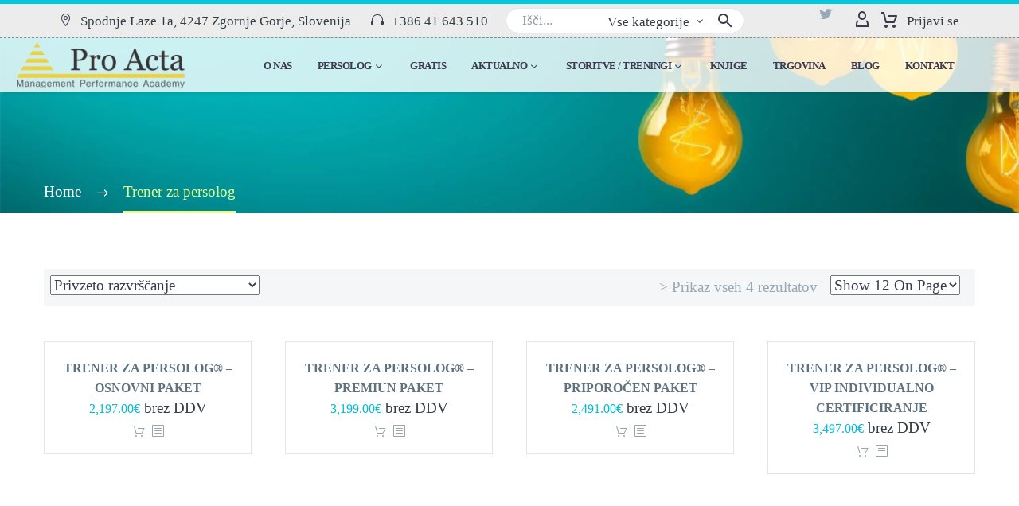

--- FILE ---
content_type: text/html; charset=UTF-8
request_url: https://proacta.si/kategorija-izdelka/trener-za-persolog/
body_size: 37029
content:
<!DOCTYPE html>
<!--[if IE 7]><html class="ie ie7" dir="ltr" lang="sl-SI" prefix="og: https://ogp.me/ns#" xmlns:og="https://ogp.me/ns#" xmlns:fb="https://ogp.me/ns/fb#">
<![endif]-->
<!--[if IE 8]><html class="ie ie8" dir="ltr" lang="sl-SI" prefix="og: https://ogp.me/ns#" xmlns:og="https://ogp.me/ns#" xmlns:fb="https://ogp.me/ns/fb#">
<![endif]-->
<!--[if !(IE 7) | !(IE 8) ]><!--><html dir="ltr" lang="sl-SI" prefix="og: https://ogp.me/ns#" xmlns:og="https://ogp.me/ns#" xmlns:fb="https://ogp.me/ns/fb#">
<!--<![endif]--><head><script data-no-optimize="1">var litespeed_docref=sessionStorage.getItem("litespeed_docref");litespeed_docref&&(Object.defineProperty(document,"referrer",{get:function(){return litespeed_docref}}),sessionStorage.removeItem("litespeed_docref"));</script> <meta charset="UTF-8"><meta name="viewport" content="width=device-width, initial-scale=1.0" /><link rel="profile" href="https://gmpg.org/xfn/11"><link rel="pingback" href="https://proacta.si/xmlrpc.php"><style>.tgpli-background-inited { background-image: none !important; }img[data-tgpli-image-inited] { display:none !important;visibility:hidden !important; }</style> <script type="litespeed/javascript">window.tgpLazyItemsOptions={visibilityOffset:600,desktopEnable:!0,mobileEnable:!0};window.tgpQueue={nodes:[],add:function(id,data){data=data||{};if(window.tgpLazyItems!==undefined){if(this.nodes.length>0){window.tgpLazyItems.addNodes(this.flushNodes())}
window.tgpLazyItems.addNode({node:document.getElementById(id),data:data})}else{this.nodes.push({node:document.getElementById(id),data:data})}},flushNodes:function(){return this.nodes.splice(0,this.nodes.length)}}</script> <title>Trener za persolog - ProActa</title><link rel="alternate" hreflang="en" href="https://proacta.si/en/kategorija-izdelka/persolog-coach/" /><link rel="alternate" hreflang="sl" href="https://proacta.si/kategorija-izdelka/trener-za-persolog/" /><link rel="alternate" hreflang="x-default" href="https://proacta.si/kategorija-izdelka/trener-za-persolog/" /><meta name="robots" content="max-image-preview:large" /><link rel="canonical" href="https://proacta.si/kategorija-izdelka/trener-za-persolog/" /><meta name="generator" content="All in One SEO (AIOSEO) 4.9.3" /> <script type="application/ld+json" class="aioseo-schema">{"@context":"https:\/\/schema.org","@graph":[{"@type":"BreadcrumbList","@id":"https:\/\/proacta.si\/kategorija-izdelka\/trener-za-persolog\/#breadcrumblist","itemListElement":[{"@type":"ListItem","@id":"https:\/\/proacta.si#listItem","position":1,"name":"Domov","item":"https:\/\/proacta.si","nextItem":{"@type":"ListItem","@id":"https:\/\/proacta.si\/kategorija-izdelka\/trener-za-persolog\/#listItem","name":"Trener za persolog"}},{"@type":"ListItem","@id":"https:\/\/proacta.si\/kategorija-izdelka\/trener-za-persolog\/#listItem","position":2,"name":"Trener za persolog","previousItem":{"@type":"ListItem","@id":"https:\/\/proacta.si#listItem","name":"Domov"}}]},{"@type":"CollectionPage","@id":"https:\/\/proacta.si\/kategorija-izdelka\/trener-za-persolog\/#collectionpage","url":"https:\/\/proacta.si\/kategorija-izdelka\/trener-za-persolog\/","name":"Trener za persolog - ProActa","inLanguage":"sl-SI","isPartOf":{"@id":"https:\/\/proacta.si\/#website"},"breadcrumb":{"@id":"https:\/\/proacta.si\/kategorija-izdelka\/trener-za-persolog\/#breadcrumblist"}},{"@type":"Organization","@id":"https:\/\/proacta.si\/#organization","name":"Pro Acta d.o.o.","url":"https:\/\/proacta.si\/","telephone":"+38641643510","logo":{"@type":"ImageObject","url":"https:\/\/proacta.si\/wp-content\/uploads\/2023\/08\/logo-Pro-acta.png","@id":"https:\/\/proacta.si\/kategorija-izdelka\/trener-za-persolog\/#organizationLogo","width":280,"height":76},"image":{"@id":"https:\/\/proacta.si\/kategorija-izdelka\/trener-za-persolog\/#organizationLogo"},"sameAs":["https:\/\/twitter.com\/JanezHudovernik","https:\/\/www.linkedin.com\/in\/hudovernik\/"]},{"@type":"WebSite","@id":"https:\/\/proacta.si\/#website","url":"https:\/\/proacta.si\/","name":"ProActa","inLanguage":"sl-SI","publisher":{"@id":"https:\/\/proacta.si\/#organization"}}]}</script>  <script id="cookieyes" type="litespeed/javascript" data-src="https://cdn-cookieyes.com/client_data/a9af607ba8eadfe7dde3e42f/script.js"></script><link rel='dns-prefetch' href='//fonts.googleapis.com' /><link rel="alternate" type="application/rss+xml" title="ProActa &raquo; Vir" href="https://proacta.si/feed/" /><link rel="alternate" type="application/rss+xml" title="ProActa &raquo; Vir komentarjev" href="https://proacta.si/comments/feed/" /><link rel="alternate" type="application/rss+xml" title="ProActa &raquo; Trener za persolog Kategorija Vir" href="https://proacta.si/kategorija-izdelka/trener-za-persolog/feed/" />
 <script src="//www.googletagmanager.com/gtag/js?id=G-9LLR2H781X"  data-cfasync="false" data-wpfc-render="false" type="text/javascript" async></script> <script data-cfasync="false" data-wpfc-render="false" type="text/javascript">var mi_version = '9.11.1';
				var mi_track_user = true;
				var mi_no_track_reason = '';
								var MonsterInsightsDefaultLocations = {"page_location":"https:\/\/proacta.si\/kategorija-izdelka\/trener-za-persolog\/"};
								if ( typeof MonsterInsightsPrivacyGuardFilter === 'function' ) {
					var MonsterInsightsLocations = (typeof MonsterInsightsExcludeQuery === 'object') ? MonsterInsightsPrivacyGuardFilter( MonsterInsightsExcludeQuery ) : MonsterInsightsPrivacyGuardFilter( MonsterInsightsDefaultLocations );
				} else {
					var MonsterInsightsLocations = (typeof MonsterInsightsExcludeQuery === 'object') ? MonsterInsightsExcludeQuery : MonsterInsightsDefaultLocations;
				}

								var disableStrs = [
										'ga-disable-G-9LLR2H781X',
									];

				/* Function to detect opted out users */
				function __gtagTrackerIsOptedOut() {
					for (var index = 0; index < disableStrs.length; index++) {
						if (document.cookie.indexOf(disableStrs[index] + '=true') > -1) {
							return true;
						}
					}

					return false;
				}

				/* Disable tracking if the opt-out cookie exists. */
				if (__gtagTrackerIsOptedOut()) {
					for (var index = 0; index < disableStrs.length; index++) {
						window[disableStrs[index]] = true;
					}
				}

				/* Opt-out function */
				function __gtagTrackerOptout() {
					for (var index = 0; index < disableStrs.length; index++) {
						document.cookie = disableStrs[index] + '=true; expires=Thu, 31 Dec 2099 23:59:59 UTC; path=/';
						window[disableStrs[index]] = true;
					}
				}

				if ('undefined' === typeof gaOptout) {
					function gaOptout() {
						__gtagTrackerOptout();
					}
				}
								window.dataLayer = window.dataLayer || [];

				window.MonsterInsightsDualTracker = {
					helpers: {},
					trackers: {},
				};
				if (mi_track_user) {
					function __gtagDataLayer() {
						dataLayer.push(arguments);
					}

					function __gtagTracker(type, name, parameters) {
						if (!parameters) {
							parameters = {};
						}

						if (parameters.send_to) {
							__gtagDataLayer.apply(null, arguments);
							return;
						}

						if (type === 'event') {
														parameters.send_to = monsterinsights_frontend.v4_id;
							var hookName = name;
							if (typeof parameters['event_category'] !== 'undefined') {
								hookName = parameters['event_category'] + ':' + name;
							}

							if (typeof MonsterInsightsDualTracker.trackers[hookName] !== 'undefined') {
								MonsterInsightsDualTracker.trackers[hookName](parameters);
							} else {
								__gtagDataLayer('event', name, parameters);
							}
							
						} else {
							__gtagDataLayer.apply(null, arguments);
						}
					}

					__gtagTracker('js', new Date());
					__gtagTracker('set', {
						'developer_id.dZGIzZG': true,
											});
					if ( MonsterInsightsLocations.page_location ) {
						__gtagTracker('set', MonsterInsightsLocations);
					}
										__gtagTracker('config', 'G-9LLR2H781X', {"forceSSL":"true","link_attribution":"true"} );
										window.gtag = __gtagTracker;										(function () {
						/* https://developers.google.com/analytics/devguides/collection/analyticsjs/ */
						/* ga and __gaTracker compatibility shim. */
						var noopfn = function () {
							return null;
						};
						var newtracker = function () {
							return new Tracker();
						};
						var Tracker = function () {
							return null;
						};
						var p = Tracker.prototype;
						p.get = noopfn;
						p.set = noopfn;
						p.send = function () {
							var args = Array.prototype.slice.call(arguments);
							args.unshift('send');
							__gaTracker.apply(null, args);
						};
						var __gaTracker = function () {
							var len = arguments.length;
							if (len === 0) {
								return;
							}
							var f = arguments[len - 1];
							if (typeof f !== 'object' || f === null || typeof f.hitCallback !== 'function') {
								if ('send' === arguments[0]) {
									var hitConverted, hitObject = false, action;
									if ('event' === arguments[1]) {
										if ('undefined' !== typeof arguments[3]) {
											hitObject = {
												'eventAction': arguments[3],
												'eventCategory': arguments[2],
												'eventLabel': arguments[4],
												'value': arguments[5] ? arguments[5] : 1,
											}
										}
									}
									if ('pageview' === arguments[1]) {
										if ('undefined' !== typeof arguments[2]) {
											hitObject = {
												'eventAction': 'page_view',
												'page_path': arguments[2],
											}
										}
									}
									if (typeof arguments[2] === 'object') {
										hitObject = arguments[2];
									}
									if (typeof arguments[5] === 'object') {
										Object.assign(hitObject, arguments[5]);
									}
									if ('undefined' !== typeof arguments[1].hitType) {
										hitObject = arguments[1];
										if ('pageview' === hitObject.hitType) {
											hitObject.eventAction = 'page_view';
										}
									}
									if (hitObject) {
										action = 'timing' === arguments[1].hitType ? 'timing_complete' : hitObject.eventAction;
										hitConverted = mapArgs(hitObject);
										__gtagTracker('event', action, hitConverted);
									}
								}
								return;
							}

							function mapArgs(args) {
								var arg, hit = {};
								var gaMap = {
									'eventCategory': 'event_category',
									'eventAction': 'event_action',
									'eventLabel': 'event_label',
									'eventValue': 'event_value',
									'nonInteraction': 'non_interaction',
									'timingCategory': 'event_category',
									'timingVar': 'name',
									'timingValue': 'value',
									'timingLabel': 'event_label',
									'page': 'page_path',
									'location': 'page_location',
									'title': 'page_title',
									'referrer' : 'page_referrer',
								};
								for (arg in args) {
																		if (!(!args.hasOwnProperty(arg) || !gaMap.hasOwnProperty(arg))) {
										hit[gaMap[arg]] = args[arg];
									} else {
										hit[arg] = args[arg];
									}
								}
								return hit;
							}

							try {
								f.hitCallback();
							} catch (ex) {
							}
						};
						__gaTracker.create = newtracker;
						__gaTracker.getByName = newtracker;
						__gaTracker.getAll = function () {
							return [];
						};
						__gaTracker.remove = noopfn;
						__gaTracker.loaded = true;
						window['__gaTracker'] = __gaTracker;
					})();
									} else {
										console.log("");
					(function () {
						function __gtagTracker() {
							return null;
						}

						window['__gtagTracker'] = __gtagTracker;
						window['gtag'] = __gtagTracker;
					})();
									}</script> <style id='wp-img-auto-sizes-contain-inline-css' type='text/css'>img:is([sizes=auto i],[sizes^="auto," i]){contain-intrinsic-size:3000px 1500px}
/*# sourceURL=wp-img-auto-sizes-contain-inline-css */</style><style id="litespeed-ccss">img[data-tgpli-image-inited]{display:none!important;visibility:hidden!important}@media screen{.fab{-moz-osx-font-smoothing:grayscale;-webkit-font-smoothing:antialiased;display:inline-block;font-style:normal;font-variant:normal;text-rendering:auto;line-height:1}.fa-twitter:before{content:"\f099"}.fab{font-family:'Font Awesome 5 Brands';font-weight:400}}html{font-family:sans-serif;-ms-text-size-adjust:100%;-webkit-text-size-adjust:100%}body{margin:0}header,nav,section{display:block}a{background:0 0}img{border:0}button,input,select{color:inherit;font:inherit;margin:0;outline:0 none}button{overflow:visible}button,select{text-transform:none}button{-webkit-appearance:button}button::-moz-focus-inner,input::-moz-focus-inner{border:0;padding:0}input{line-height:normal}input[type=search]{-webkit-appearance:textfield;-moz-box-sizing:content-box;-webkit-box-sizing:content-box;box-sizing:content-box}input[type=search]::-webkit-search-cancel-button,input[type=search]::-webkit-search-decoration{-webkit-appearance:none}*{-webkit-box-sizing:border-box;-moz-box-sizing:border-box;box-sizing:border-box}*:before,*:after{-webkit-box-sizing:border-box;-moz-box-sizing:border-box;box-sizing:border-box}html{font-size:62.5%}body{font-family:"Helvetica Neue",Helvetica,Arial,sans-serif;font-size:14px;line-height:1.421;color:#333;background-color:#fff}input,button,select{font-family:inherit;font-size:inherit;line-height:inherit}a{color:#428bca;text-decoration:none}img{vertical-align:middle}.img-responsive{display:block;max-width:100%;height:auto}.img-circle{border-radius:50%}.clearfix:before,.clearfix:after{display:table;content:" "}.clearfix:after{clear:both}.container{margin-right:auto;margin-left:auto;padding-left:21px;padding-right:21px}@media (min-width:1212px){.container{width:1212px}}.row{margin-left:-21px;margin-right:-21px}.container:before,.container:after,.row:before,.row:after{display:table;content:" "}.container:after,.row:after{clear:both}.col-sm-3,.col-xs-6,.col-xs-12{position:relative;min-height:1px;padding-left:21px;padding-right:21px}.col-xs-6,.col-xs-12{float:left}.col-xs-12{width:100%}.col-xs-6{width:50%}@media (min-width:768px){.col-sm-3{float:left}.col-sm-3{width:25%}}.header-wrapper{position:relative;top:0;right:0;left:0;z-index:390;backface-visibility:hidden;-webkit-backface-visibility:hidden}.header-sticky-template{position:fixed;z-index:391;visibility:hidden;opacity:0;animation:header-fadeOutUpBig .1s ease}.header-transparent .header-wrapper{position:absolute}@keyframes header-fadeOutUpBig{from{transform:none}to{transform:translate3d(0,-100%,0)}}.header-background{position:relative}.header-background:before{content:'';position:absolute;top:0;left:0;width:100%;height:100%}.elementor-widget-wrap.thegem-column-elements-inline{display:flex;align-items:center}.elementor-widget-wrap.thegem-column-elements-inline>.elementor-element{width:auto;padding-left:5px;padding-right:5px;margin-bottom:0}@media (max-width:1024px){.elementor-widget-wrap.thegem-column-elements-inline>.elementor-element{order:100}}.elementor-shape-simple .elementor-social-icon-twitter{background-color:transparent;color:#1da1f2}.elementor-shape-simple .elementor-social-icon i{color:inherit}.site-header .elementor-section,.site-header .elementor-column-wrap{border-color:var(--thegem-to-box-border-color,#dfe5e8)}@media (min-width:1025px){.flex-horizontal-align-left:not(.flex-absolute-desktop){margin-left:0;margin-right:auto}}@media (min-width:768px) and (max-width:1024px){.flex-horizontal-align-tablet-default:not(.flex-absolute-tablet).flex-horizontal-align-left{margin-left:0;margin-right:auto}}@media (max-width:767px){.flex-horizontal-align-mobile-default:not(.flex-absolute-mobile).flex-horizontal-align-tablet-default.flex-horizontal-align-left{margin-left:0;margin-right:auto}}body{background-attachment:fixed}::placeholder{opacity:1}.row{margin-bottom:1.1em}.row:last-of-type{margin-bottom:0}button{outline:none}.title-h6{text-transform:uppercase;margin:1.19em 0;letter-spacing:.05em}.centered-box{text-align:center}.inline-row{font-size:0;margin-bottom:-42px}.inline-column{float:none;display:inline-block;text-align:left;vertical-align:top;margin-bottom:42px}ul.styled,ul.product_list_widget{margin:0;padding:0;list-style:none}.centered-box>:last-child{margin-bottom:0}.centered-box>:first-child,.elementor-text-editor>:first-child{margin-top:0}.gem-icon{position:relative;font-weight:400;font-family:'ElegantIcons';font-size:24px;border-radius:50%;display:inline-block;vertical-align:middle;border-style:solid;border-width:3px;font-style:normal;border-color:transparent}.gem-icon-size-small{font-size:24px;border-style:solid;border-width:3px;height:50px}.gem-icon.gem-simple-icon{-moz-border-radius:0;-webkit-border-radius:0;border-radius:0;width:24px;height:24px;line-height:24px;border:0 none}.gem-simple-icon{border-radius:3px}.gem-icon-size-small{height:unset}input[type=text],input[type=search]{padding:0 10px;max-width:100%;vertical-align:middle}#page{position:relative;overflow:hidden}.page-title-block{text-align:center;background-position:50% 0;background-size:cover;padding:80px 0;position:relative}.page-title-block .breadcrumbs-container{position:absolute;bottom:0;left:0;width:100%}.page-title-block .breadcrumbs{display:inline-block}.page-title-block .breadcrumbs>span{display:inline-block;vertical-align:top}#main{position:relative;z-index:5}.block-content{padding:135px 0 100px}.block-content:last-of-type{padding-bottom:110px}.panel.row{margin-bottom:0}.scroll-top-button{position:fixed;right:40px;bottom:35px;z-index:1000;opacity:0;visibility:hidden;font-size:0;line-height:0}.scroll-top-button:before{font-family:'thegem-icons';font-style:normal;content:'\e633';font-size:24px;font-weight:400;display:inline-block;vertical-align:top;width:50px;height:50px;text-align:center;line-height:50px;background-color:#06060f;color:#99a9b5}@media (max-width:768px){.scroll-top-button{right:0}}form.mc4wp-form input[type=text]{line-height:inherit}form.mc4wp-form input[type=text]{height:40px}img[class*=wp-image-]{max-width:100%;height:auto}.page-title-block.custom-page-title{padding:0;text-align:left;color:inherit}body:not(.elementor-editor-active):not(.elementor-editor-preview) .page-title-block.custom-page-title .elementor{opacity:0}.page-title-block.custom-page-title .breadcrumbs-container{z-index:3}.page-title-block.custom-page-title .page-title-alignment-center{text-align:center}.elementor-section.elementor-section-stretched .elementor-container.elementor-column-gap-thegem{padding:0 21px}.elementor-section.elementor-section-boxed>.elementor-container.elementor-column-gap-thegem{max-width:1212px}.elementor-column-gap-thegem>.elementor-row{margin:0 -21px;width:calc(100% + 42px)}.elementor-column-gap-thegem>.elementor-row>.elementor-column>.elementor-element-populated>.elementor-widget-wrap{padding:10px 21px}@media (min-width:1244px){.fullwidth-content .elementor-section.elementor-section-full_width.elementor-top-section>.elementor-container.elementor-column-gap-thegem{padding:0 37px}}.fullwidth-content .elementor-section .elementor-container.elementor-column-gap-thegem{padding:0 21px}.img-responsive.img-circle.wp-post-image{margin:0 auto}ul.product_list_widget li{margin-bottom:15px;display:inline-block;padding:0;width:100%}.widget_shopping_cart_content ul.product_list_widget li{overflow:visible}ul.product_list_widget li:last-child{margin-bottom:0}.product_list_widget li{position:relative}.breadcrumbs .current{color:#e7ff89;padding-bottom:12px;border-bottom:3px solid #e7ff89}.bc-devider:before{font-family:thegem-icons;font-style:normal;width:20px;vertical-align:middle;padding:0 12px;content:'\e64c'}body .gem-icon.gem-icon-size-small{border-width:3px}:root{--thegem-to-menu-font-family:Montserrat}:root{--thegem-to-menu-font-style:normal;--thegem-to-menu-font-weight:700}:root{--thegem-to-menu-font-size:14px}:root{--thegem-to-menu-line-height:25px}:root{--thegem-to-menu-text-transform:uppercase}:root{--thegem-to-submenu-font-family:Source Sans Pro}:root{--thegem-to-submenu-font-style:normal;--thegem-to-submenu-font-weight:400}:root{--thegem-to-submenu-font-size:16px}:root{--thegem-to-submenu-line-height:20px}:root{--thegem-to-submenu-text-transform:none}:root{--thegem-to-overlay-menu-font-family:'Montserrat'}:root{--thegem-to-overlay-menu-font-style:normal;--thegem-to-overlay-menu-font-weight:700}:root{--thegem-to-overlay-menu-font-size:32px}@media (max-width:767px){:root{--thegem-to-overlay-menu-font-size:24px}}:root{--thegem-to-overlay-menu-line-height:64px}@media (max-width:767px){:root{--thegem-to-overlay-menu-line-height:48px}}:root{--thegem-to-overlay-menu-text-transform:uppercase}:root{--thegem-to-styled-subtitle-font-family:'Source Sans Pro'}:root{--thegem-to-styled-subtitle-font-style:normal;--thegem-to-styled-subtitle-font-weight:300}:root{--thegem-to-styled-subtitle-font-size:18px}:root{--thegem-to-styled-subtitle-line-height:28px}@media (max-width:1199px){:root{--thegem-to-styled-subtitle-font-size:24px}}@media (max-width:1199px){:root{--thegem-to-styled-subtitle-line-height:37px}}@media (max-width:767px){:root{--thegem-to-styled-subtitle-font-size:18px}}@media (max-width:767px){:root{--thegem-to-styled-subtitle-line-height:29px}}:root{--thegem-to-styled-subtitle-text-transform:none}:root{--thegem-to-h1-font-family:'Montserrat'}:root{--thegem-to-h1-font-style:normal;--thegem-to-h1-font-weight:700}:root{--thegem-to-h1-font-size:50px}:root{--thegem-to-h1-line-height:69px}@media (max-width:1199px){:root{--thegem-to-h1-font-size:36px}}@media (max-width:1199px){:root{--thegem-to-h1-line-height:53px}}@media (max-width:767px){:root{--thegem-to-h1-font-size:28px}}@media (max-width:767px){:root{--thegem-to-h1-line-heigh:42px}}:root{--thegem-to-h1-text-transform:uppercase}:root{--thegem-to-h2-font-family:'Montserrat'}:root{--thegem-to-h2-font-style:normal;--thegem-to-h2-font-weight:700}:root{--thegem-to-h2-font-size:24px}:root{--thegem-to-h2-line-height:34px}@media (max-width:1199px){:root{--thegem-to-h2-font-size:28px}}@media (max-width:1199px){:root{--thegem-to-h2-line-height:42px}}@media (max-width:767px){:root{--thegem-to-h2-font-size:24px}}@media (max-width:767px){:root{--thegem-to-h2-line-height:38px}}:root{--thegem-to-h2-text-transform:uppercase}:root{--thegem-to-h3-font-family:'Montserrat'}:root{--thegem-to-h3-font-style:normal;--thegem-to-h3-font-weight:400}:root{--thegem-to-h3-font-size:28px}:root{--thegem-to-h3-line-height:42px}@media (max-width:1199px){:root{--thegem-to-h3-font-size:24px}}@media (max-width:1199px){:root{--thegem-to-h3-line-height:38px}}@media (max-width:767px){:root{--thegem-to-h3-font-size:20px}}@media (max-width:767px){:root{--thegem-to-h3-line-height:28px}}:root{--thegem-to-h3-text-transform:none}:root{--thegem-to-h4-font-family:'Montserrat'}:root{--thegem-to-h4-font-style:normal;--thegem-to-h4-font-weight:700}:root{--thegem-to-h4-font-size:24px}:root{--thegem-to-h4-line-height:38px}@media (max-width:1199px){:root{--thegem-to-h4-font-size:24px}}@media (max-width:1199px){:root{--thegem-to-h4-line-height:38px}}@media (max-width:767px){:root{--thegem-to-h4-font-size:24px}}@media (max-width:767px){:root{--thegem-to-h4-line-height:38px}}:root{--thegem-to-h4-text-transform:uppercase}:root{--thegem-to-h5-font-family:'Montserrat'}:root{--thegem-to-h5-font-style:normal;--thegem-to-h5-font-weight:700}:root{--thegem-to-h5-font-size:19px}:root{--thegem-to-h5-line-height:30px}@media (max-width:1199px){:root{--thegem-to-h5-font-size:19px}}@media (max-width:1199px){:root{--thegem-to-h5-line-height:30px}}@media (max-width:767px){:root{--thegem-to-h5-font-size:19px}}@media (max-width:767px){:root{--thegem-to-h5-line-height:30px}}:root{--thegem-to-h5-text-transform:uppercase}:root{--thegem-to-h6-font-family:'Montserrat'}.title-h6{font-family:'Montserrat'}:root{--thegem-to-h6-font-style:normal;--thegem-to-h6-font-weight:700}.title-h6{font-style:normal;font-weight:700}:root{--thegem-to-h6-font-size:16px;--thegem-to-h6-font-size-small:14px;--thegem-to-h6-font-size-tiny:7.04px}.title-h6{font-size:16px}:root{--thegem-to-h6-line-height:25px;--thegem-to-h6-line-height-small:21.875px}.title-h6{line-height:25px}@media (max-width:1199px){:root{--thegem-to-h6-font-size:16px}.title-h6{font-size:16px}}@media (max-width:1199px){:root{--thegem-to-h6-line-height:25px}.title-h6{line-height:25px}}@media (max-width:767px){:root{--thegem-to-h6-font-size:16px}.title-h6{font-size:16px}}@media (max-width:767px){:root{--thegem-to-h6-line-height:25px}.title-h6{line-height:25px}}:root{--thegem-to-h6-text-transform:uppercase}.title-h6{text-transform:uppercase}:root{--thegem-to-xlarge-title-font-family:'Montserrat'}:root{--thegem-to-xlarge-title-font-style:normal;--thegem-to-xlarge-title-font-weight:700}:root{--thegem-to-xlarge-title-font-size:80px}:root{--thegem-to-xlarge-title-line-height:90px}@media (max-width:1199px){:root{--thegem-to-xlarge-title-font-size:50px}}@media (max-width:1199px){:root{--thegem-to-xlarge-title-line-height:69px}}@media (max-width:767px){:root{--thegem-to-xlarge-title-font-size:36px}}@media (max-width:767px){:root{--thegem-to-xlarge-title-line-height:53px}}:root{--thegem-to-xlarge-title-text-transform:uppercase}:root{--thegem-to-light-title-font-family:'Montserrat UltraLight'}:root{--thegem-to-light-title-font-style:normal;--thegem-to-light-title-font-weight:400}:root{--thegem-to-body-font-family:Source Sans Pro;--thegem-to-body-tiny-font-family:Source Sans Pro}body,.text-body-tiny,option{font-family:'Source Sans Pro'}:root{--thegem-to-body-font-style:normal;--thegem-to-body-font-weight:300;--thegem-to-body-tiny-font-style:normal;--thegem-to-body-tiny-font-weight:300}body,.text-body-tiny,option{font-style:normal;font-weight:300}:root{--thegem-to-body-font-size:19px;--thegem-to-body-tiny-font-size:16.625px;--thegem-to-body-sup-font-size:13.0625px}body,.inline-column,option{font-size:19px}.text-body-tiny{font-size:16.625px}:root{--thegem-to-body-line-height:25px;--thegem-to-body-tiny-line-height:21.875px}body,option,.inline-column{line-height:25px}.text-body-tiny{line-height:21.875px}@media (max-width:1199px){body,option,.inline-column{font-size:16px}}@media (max-width:1199px){body,option,.inline-column{line-height:25px}}@media (max-width:767px){body,option,.inline-column{font-size:18px}}@media (max-width:767px){body,option,.inline-column{line-height:25px}}:root{--thegem-to-body-text-transform:none;--thegem-to-body-tiny-text-transform:none}body,.text-body-tiny,option{text-transform:none}:root{--thegem-to-button-font-family:'Montserrat'}:root{--thegem-to-button-font-style:normal;--thegem-to-button-font-weight:700}:root{--thegem-to-button-text-transform:uppercase}:root{--thegem-to-tabs-title-font-family:Montserrat}:root{--thegem-to-tabs-title-font-style:normal;--thegem-to-tabs-title-font-weight:700}:root{--thegem-to-tabs-title-font-size:14px}:root{--thegem-to-tabs-title-line-height:25px}:root{--thegem-to-tabs-title-text-transform:uppercase}:root{--thegem-to-tabs-title-thin-font-family:'Montserrat UltraLight'}:root{--thegem-to-tabs-title-thin-font-style:normal;--thegem-to-tabs-title-thin-font-weight:400}:root{--thegem-to-tabs-title-thin-font-size:14px}:root{--thegem-to-tabs-title-thin-line-height:25px}:root{--thegem-to-tabs-title-thin-text-transform:uppercase}:root{--thegem-to-woo-price-font-family:Montserrat}.product-info .product-title.title-h6{font-family:'Montserrat'}.product-info .product-title.title-h6{font-style:normal;font-weight:700}.product-info .product-title.title-h6{font-size:16px}.product-info .product-title.title-h6{line-height:25px}.product-info .product-title.title-h6{letter-spacing:0px}:root{--thegem-to-product-title-font-family:Montserrat UltraLight}:root{--thegem-to-product-title-font-style:normal;--thegem-to-product-title-font-weight:400}:root{--thegem-to-product-title-font-size:28px;--thegem-to-product-attribute-font-size:14px}:root{--thegem-to-product-title-line-height:42px;--thegem-to-product-attribute-line-height:21px}:root{--thegem-to-product-title-text-transform:uppercase}.products .product-info .price .amount{font-family:'Source Sans Pro'}.products .product-info .price .amount{font-style:normal;font-weight:400}.products .product-info .price .amount{font-size:16px}.products .product-info .price .amount{line-height:25px}:root{--thegem-to-product-price-font-family:Source Sans Pro}:root{--thegem-to-product-price-font-style:normal;--thegem-to-product-price-font-weight:300}:root{--thegem-to-product-price-font-size:36px}:root{--thegem-to-product-price-line-height:36px}:root{--thegem-to-product-price-letter-spacing:0}:root{--thegem-to-product-price-cart-font-family:'Source Sans Pro'}:root{--thegem-to-product-price-cart-font-style:normal;--thegem-to-product-price-cart-font-weight:300}:root{--thegem-to-product-price-cart-font-size:24px;--thegem-to-product-price-cart-font-size-tiny:20px}:root{--thegem-to-product-price-cart-line-height:30px;--thegem-to-product-price-cart-line-height-tiny:25px}:root{--thegem-to-product-price-cart-letter-spacing:0px}:root{--thegem-to-main-bg-color:#fff;--main-bg-color:#fff;--main-bg-color-08:rgba(255,255,255,.8)}.products .product-inner,.page-title-block.custom-page-title{background-color:#fff}.breadcrumbs a,.bc-devider:before{color:#fff}:root{--styled-bg-color:#f4f6f7}.before-products-list{background-color:#f4f6f7}.default-fill{fill:#f4f6f7}:root{--thegem-to-styled-color1:#00bcd4;--thegem-to-styled-color1-03:#00bcd44d}.products .product-info .price .amount{color:#00bcd4}:root{--thegem-to-styled-color2:#99a9b5}:root{--thegem-to-styled-color3:#f44336;--thegem-to-styled-color3-03:#f443364d}:root{--thegem-to-styled-color4:#393d50}:root{--thegem-to-divider-color:#dfe5e8}:root{--thegem-to-box-border-color:#dfe5e8}.products .product-inner,.widget_shopping_cart_content ul.product_list_widget li{border:1px solid #dfe5e8}:root{--thegem-to-mobile-menu-font-family:Source Sans Pro}:root{--thegem-to-mobile-menu-font-style:normal;--thegem-to-mobile-menu-font-weight:400}:root{--thegem-to-mobile-menu-font-size:16px}:root{--thegem-to-mobile-menu-line-height:20px}:root{--thegem-to-mobile-menu-text-transform:none}:root{--thegem-to-mobile-menu-level1-color:#5f727f}:root{--thegem-to-mobile-menu-level1-bg-color:#f4f6f7}:root{--thegem-to-mobile-menu-level1-active-color:#3c3950}:root{--thegem-to-mobile-menu-level1-active-bg-color:#fff}:root{--thegem-to-mobile-menu-level2-color:#5f727f}:root{--thegem-to-mobile-menu-level2-bg-color:#f4f6f7}:root{--thegem-to-mobile-menu-level2-active-color:#3c3950}:root{--thegem-to-mobile-menu-level2-active-bg-color:#fff}:root{--thegem-to-mobile-menu-level3-color:#5f727f}:root{--thegem-to-mobile-menu-level3-bg-color:#f4f6f7}:root{--thegem-to-mobile-menu-level3-active-color:#3c3950}:root{--thegem-to-mobile-menu-level3-active-bg-color:#fff}:root{--thegem-to-mobile-menu-border-color:#dfe5e8}:root{--thegem-to-menu-level1-color:#3c3950}:root{--thegem-to-menu-level1-color-hover:#00bcd4}:root{--thegem-to-menu-level1-active-color:#3c3950}:root{--thegem-to-menu-level1-active-bg-color:#3c3950}:root{--thegem-to-menu-level2-color:#5f727f}:root{--thegem-to-menu-level2-bg-color:#f4f6f7}:root{--thegem-to-menu-level2-hover-color:#3c3950}:root{--thegem-to-menu-level2-hover-bg-color:#fff}:root{--thegem-to-menu-level2-active-color:#3c3950}:root{--thegem-to-menu-level2-active-bg-color:#fff}:root{--thegem-to-mega-menu-column-title-color:#3c3950}:root{--thegem-to-mega-menu-column-title-hover-color:#00bcd4}:root{--thegem-to-mega-menu-column-title-active-color:#00bcd4}:root{--thegem-to-menu-level3-color:#5f727f}:root{--thegem-to-menu-level3-bg-color:#fff}:root{--thegem-to-menu-level3-hover-color:#fff}:root{--thegem-to-menu-level3-hover-bg-color:#494c64}:root{--thegem-to-menu-level3-active-color:#00bcd4}:root{--thegem-to-menu-level3-active-bg-color:#fff}:root{--thegem-to-menu-level2-border-color:#dfe5e8}:root{--thegem-to-menu-level1-light-color:#fff}:root{--thegem-to-menu-level1-light-hover-color:#00bcd4}:root{--thegem-to-menu-level1-light-active-color:#fff}:root{--thegem-to-overlay-menu-bg-color:#212331}:root{--thegem-to-overlay-menu-color:#fff}:root{--thegem-to-overlay-menu-hover-color:#00bcd4}:root{--thegem-to-overlay-menu-active-color:#00bcd4}:root{--thegem-to-body-color:#343D44FF;--thegem-to-body-color-07:rgba(52,61,68,.7)}body,.text-body-tiny{color:#343D44FF}:root{--thegem-to-h1-color:#343D44FF}:root{--thegem-to-h2-color:#343D44FF}:root{--thegem-to-h3-color:#343D44FF}:root{--thegem-to-h4-color:#343D44FF}:root{--thegem-to-h5-color:#343D44FF}:root{--thegem-to-h6-color:#343D44FF}.title-h6{color:#343D44FF}:root{--thegem-to-link-color:#00bcd4}a{color:#00bcd4}:root{--thegem-to-link-color-hover:#FBDC4BFF}:root{--thegem-to-link-color-active:#00bcd4}:root{--thegem-to-top-area-link-color:#99a9b5}:root{--thegem-to-date-filter-subtitle-color:#99a9b5}.date-color{color:#99a9b5}:root{--thegem-to-system-icons-font-color:#99a3b0}.products .product-bottom .bottom-product-link,.products .product-bottom .add_to_cart_button{color:#99a3b0}:root{--thegem-to-system-icons-font2-color:#b6c6c9}:root{--thegem-to-button-basic-color:#fff}:root{--thegem-to-button-basic-color-hover:#fff}:root{--thegem-to-button-basic-background-color:#01C8DDFF}:root{--thegem-to-button-basic-background-color-hover:#FBDC4BFF}:root{--thegem-to-widget-hover-link_color:#00bcd4}:root{--thegem-to-portfolio-date-color:#99a9b5}:root{--thegem-to-hover-default-color:#00bcd4;--thegem-to-hover-default-color-03:rgba(0,188,212,.3);--thegem-to-hover-default-color-08:rgba(0,188,212,.8)}body .products .product-image .woo-product-overlay{background-color:rgba(0,188,212,.3)}.gem-icon{color:#91a0ac}:root{--thegem-to-pagination-color:#99a9b5}:root{--thegem-to-pagination-background-color:#fff}:root{--thegem-to-pagination-color-hover:#00bcd4}:root{--thegem-to-pagination-color-active:#3c3950}:root{--thegem-to-form-elements-background-color:#f4f6f7}input[type=text],input[type=search]{background-color:#f4f6f7}:root{--thegem-to-form-elements-text-color:#3c3950}input[type=text],input[type=search],select{color:#3c3950}:root{--thegem-to-form-elements-border-color:#dfe5e8}input[type=text],input[type=search]{border:1px solid #dfe5e8}.products .product .product-inner:not(:hover) .product-info .product-title{color:#5f727f}:root{--thegem-to-product-title-color:#3c3950}:root{--thegem-to-product-title-cart-color:#00bcd4}.products .product-info .price .amount{color:#00bcd4}:root{--thegem-to-product-price-color:#3c3950}:root{--thegem-to-product-price-cart-color:#3c3950}body{background-color:#f0f3f2}body{background-color:#fff}.header-background:before{background-color:#fff}:root{--thegem-to-navigation-background-image:none;--thegem-to-navigation-background-color:#fff}.block-content{background-color:#fff}:root{--thegem-to-product-grid-title-font-family:Montserrat}:root{--thegem-to-product-grid-title-font-style:normal;--thegem-to-product-grid-title-font-weight:700}:root{--thegem-to-product-grid-title-font-size:14px}:root{--thegem-to-product-grid-title-line-height:18.2px;--thegem-to-product-grid-title-max-height:calc(18.2px*2)}:root{--thegem-to-product-grid-title-text-transform:none}:root{--thegem-to-product-grid-title-letter-spacing:0px}:root{--thegem-to-product-grid-title-color:#5F727FFF}:root{--thegem-to-product-grid-title-hover-color:#3C3950FF}:root{--thegem-to-product-grid-title-on-image-color:#212227FF}:root{--thegem-to-product-grid-category-font-family:Montserrat}:root{--thegem-to-product-grid-category-font-style:normal;--thegem-to-product-grid-category-font-weight:500}:root{--thegem-to-product-grid-category-font-size:9px}:root{--thegem-to-product-grid-category-line-height:10.8px}:root{--thegem-to-product-grid-category-text-transform:uppercase}:root{--thegem-to-product-grid-category-letter-spacing:.45px}:root{--thegem-to-product-grid-category-color:#99A9B5FF}:root{--thegem-to-product-grid-category-hover-color:#00BCD4FF}:root{--thegem-to-product-grid-price-font-family:'Source Sans Pro'}:root{--thegem-to-product-grid-price-font-style:normal;--thegem-to-product-grid-price-font-weight:400}:root{--thegem-to-product-grid-price-font-size:16px}:root{--thegem-to-product-grid-price-line-height:25px}:root{--thegem-to-product-grid-price-color:#5F727FFF}:root{--thegem-to-product-grid-icon-color:#5F727FFF}:root{--thegem-to-cart-icon-font:'thegem-icons';--thegem-to-cart-icon-icon:'\e67d'}body .products .product-bottom .add_to_cart_button:before{content:'\e67e'}:root{--header-builder-light-color:#fff}:root{--header-builder-light-color-hover:#00bcd4}:root{--thegem-to-breadcrumbs-color:#99A9B5FF}:root{--thegem-to-breadcrumbs-color-hover:#3C3950FF}:root{--thegem-to-breadcrumbs-color-active:#3C3950FF}body .page-title-block .breadcrumbs-container{text-align:left}.block-content{padding-top:70px}.block-content:last-of-type{padding-bottom:110px}.header-background:before{opacity:.8}:root{--header-builder-light-color:#fff}:root{--header-builder-light-color-hover:#00bcd4}@media (max-width:991px){body .breadcrumbs{padding-left:0;padding-right:0}}@media (max-width:767px){body .breadcrumbs{padding-left:0;padding-right:0}}.thegem-te-infobox-content{padding:30px}.thegem-te-infobox-top,.thegem-te-infobox-bottom{font-size:0;line-height:0;text-align:center}.gem-styled-textbox-link{position:absolute;left:0;top:0;width:100%;height:100%;z-index:1}.gem-texbox-icon-image-wrapper{position:relative}.thegem-te-infobox .thegem-te-infobox-icon-horizontal-left.thegem-te-infobox-icon-image-wrapping-inline .gem-texbox-icon-image-wrapper{margin-right:10px}.thegem-te-infobox .gem-texbox-icon-image-wrapper .thegem-te-infobox-icon{display:inline-block;width:fit-content}.thegem-te-infobox-icon .elementor-icon{display:block;color:var(--thegem-to-menu-level1-color,#3c3950)}.thegem-te-infobox-icon-horizontal-left .gem-texbox-icon-image-wrapper{text-align:left!important}.thegem-te-infobox-icon-image-wrapping-inline{display:flex;flex-direction:column;align-items:center}.thegem-te-infobox-icon-image-wrapping-inline .gem-texbox-text-wrapper{flex-grow:1}.thegem-te-infobox-icon-image-wrapping-inline.thegem-te-infobox-icon-horizontal-left{flex-direction:row}.thegem-te-infobox-title.text-body-tiny{font-family:var(--thegem-to-body-tiny-font-family);font-style:var(--thegem-to-body-tiny-font-style);font-weight:var(--thegem-to-body-tiny-font-weight);font-size:var(--thegem-to-body-tiny-font-size);line-height:var(--thegem-to-body-tiny-line-height);letter-spacing:var(--thegem-to-body-tiny-letter-spacing);text-transform:var(--thegem-to-body-tiny-text-transform)}.elementor-widget-thegem-template-search-form .elementor-widget-container{width:100%}.thegem-te-search-form{position:relative;font-family:var(--thegem-to-body-tiny-font-family);font-style:var(--thegem-to-body-tiny-font-style);font-weight:var(--thegem-to-body-tiny-font-weight);font-size:var(--thegem-to-body-tiny-font-size);line-height:var(--thegem-to-body-tiny-line-height);letter-spacing:var(--thegem-to-body-tiny-letter-spacing);text-transform:var(--thegem-to-body-tiny-text-transform)}.thegem-te-search-form form{position:relative;width:100%}.thegem-te-search-form .search-field{width:100%;height:34px;line-height:34px;padding:0 40px 0 25px;border-radius:17px;box-sizing:border-box;outline:0 none;color:inherit;background:var(--thegem-to-main-bg-color,#fff);border-color:var(--thegem-to-box-border-color,#dfe5e8)}.thegem-te-search-form .search-field::-webkit-input-placeholder{color:inherit;opacity:.5}.thegem-te-search-form .search-buttons{position:absolute;right:0;top:50%;transform:translateY(-50%);height:100%;display:flex;align-items:center;padding-right:12px}.thegem-te-search-form .search-submit{display:flex;align-items:center;justify-content:center;width:24px;height:100%;font-size:24px;line-height:1;border:none;background:0 0;color:var(--thegem-to-menu-level1-color,#3c3950);margin-left:12px}.thegem-te-search-form .search-submit i,.thegem-te-search-form .search-submit i:before{display:block;font-style:normal}.thegem-te-search-form .search-submit .open i.default:before{content:"\e612";font-family:"thegem-icons"}.thegem-te-search-form .search-submit .close{display:none}.thegem-te-search-form .search-submit .close i.default:before{content:"\e619";font-family:"thegem-icons"}.thegem-te-search-form .ajax-search-results{overflow:auto;max-height:80vh}.thegem-te-search-form .ajax-search-results-wrap{display:none;position:absolute;width:100%;left:0;top:100%;overflow:auto;max-height:80vh;background-color:var(--thegem-to-main-bg-color,#fff);box-shadow:0 0 20px rgba(0,0,0,.05);z-index:1}.thegem-te-search-form .ajax-search-results::-webkit-scrollbar-track,.thegem-te-search-form .select-category .select::-webkit-scrollbar-track{background-color:transparent}.thegem-te-search-form .ajax-search-results::-webkit-scrollbar,.thegem-te-search-form .select-category .select::-webkit-scrollbar{width:4px;background-color:transparent}.thegem-te-search-form .ajax-search-results::-webkit-scrollbar-thumb,.thegem-te-search-form .select-category .select::-webkit-scrollbar-thumb{background-color:#dfe5e8;border-radius:2px}.thegem-te-search-form .select-category{display:flex;align-items:center;justify-content:center;height:100%;z-index:2}.thegem-te-search-form .select-category .arrow-down:before{display:inline-block;content:'\e602';font-style:normal;font-family:"thegem-icons";font-weight:400;-webkit-font-smoothing:initial}.thegem-te-search-form .select-category .select{display:none;position:absolute;width:200px;right:0;top:100%;overflow:auto;max-height:40vh;box-shadow:0 0 20px rgba(0,0,0,.05);background-color:var(--thegem-to-main-bg-color,#fff);z-index:1}.thegem-te-search-form .select-category .select .scroll-block{padding:17px 20px}.thegem-te-search-form .select-category .select ul{list-style-type:none;padding:0;margin:0}.thegem-te-search-form .select-category .select li{margin-bottom:2px}.thegem-te-search-form .select-category .select .term.active{color:var(--thegem-to-widget-hover-link_color,#00bcd4)}.thegem-te-account{position:relative}.thegem-te-account .account-link{position:relative;display:flex;color:var(--thegem-to-menu-level1-color,#3c3950)}.thegem-te-account i.default:before{font-family:'thegem-icons';content:'\e681';font-style:normal}.thegem-te-account .account-link .gem-icon{color:inherit;display:flex;align-items:center;justify-content:center}.thegem-te-cart{position:relative;width:fit-content}.thegem-te-cart .minicart-menu-link{position:relative;display:flex;align-items:center}.thegem-te-cart .menu-item-cart{color:var(--thegem-to-menu-level1-color,#3c3950)}.thegem-te-cart .te-cart-icon{position:absolute;display:flex;align-items:center;justify-content:center}.thegem-te-cart .te-cart-icon i{font-style:normal}.thegem-te-cart .te-cart-icon i.default:before,.thegem-te-cart .minicart-menu-link:before{content:var(--thegem-to-cart-icon-icon,'\e67d');font-family:var(--thegem-to-cart-icon-font,'thegem-icons')}.thegem-te-cart .minicart-menu-link:before{opacity:0}.thegem-te-cart.cart-icon-size-small .te-cart-icon,.thegem-te-cart.cart-icon-size-small .minicart-menu-link:before{font-size:24px;width:24px;height:24px;line-height:24px}.thegem-te-cart.circle-count .minicart-item-count{position:absolute;display:flex;align-items:center;justify-content:center;width:18px;height:18px;top:2px;right:-8px;margin:0;padding:0;border-radius:50%;font-size:11px;color:var(--thegem-to-main-bg-color,#fff);background-color:var(--thegem-to-cart-amount-color,var(--thegem-to-styled-color1));transform:translateY(-50%)}.thegem-te-cart .minicart-menu-link.empty .minicart-item-count{display:none}.thegem-te-cart.desktop-view .minicart{position:absolute;width:305px;top:100%;left:0;opacity:0;visibility:hidden;transform:translateY(20px);padding:20px 0 0;background-color:var(--thegem-to-minicart-background-color,#fff);border:1px solid var(--thegem-to-box-border-color,#dfe5e8);white-space:normal;z-index:2}.thegem-te-cart .minicart .woocommerce-mini-cart{position:relative;width:auto;padding:0 24px;box-shadow:none;opacity:1;visibility:inherit;transform:none;border:0}.thegem-te-cart .minicart .woocommerce-mini-cart .empty{border:0 none;margin-bottom:1.421em;box-shadow:none}.thegem-te-signin{position:relative}.thegem-te-signin .signin-link{position:relative;display:flex;align-items:center;padding:0;margin:0;font-family:var(--thegem-to-body-tiny-font-family);font-style:var(--thegem-to-body-tiny-font-style);font-weight:var(--thegem-to-body-tiny-font-weight);font-size:var(--thegem-to-body-tiny-font-size);letter-spacing:var(--thegem-to-body-tiny-letter-spacing);text-transform:var(--thegem-to-body-tiny-text-transform);text-decoration:none;color:var(--thegem-to-body-color);background-color:transparent}.thegem-te-signin .signin-link-text{display:inline-flex;padding:0;margin:0}.thegem-te-logo.desktop-view .logo.desktop{display:block}.thegem-te-logo.desktop-view .logo.mobile{display:none}@media screen and (max-width:767px){.thegem-te-logo.desktop-view .logo.desktop{display:none}.thegem-te-logo.desktop-view .logo.mobile{display:block}}.thegem-te-menu{position:relative;width:fit-content}.thegem-te-menu .menu-toggle{position:relative;width:36px;height:30px;display:flex;border:none;outline:none;background:0 0;padding:0;font-size:0;line-height:0}.thegem-te-menu .menu-toggle.dl-trigger{width:18px}.thegem-te-menu .menu-toggle .menu-line-1,.thegem-te-menu .menu-toggle .menu-line-2,.thegem-te-menu .menu-toggle .menu-line-3{position:absolute;height:4px;width:100%;left:0}.thegem-te-menu .menu-toggle .menu-line-1,.thegem-te-menu .menu-toggle .menu-line-2,.thegem-te-menu .menu-toggle .menu-line-3{background:var(--thegem-to-mobile-menu-btn-color,#3c3950)}.thegem-te-menu .menu-toggle.dl-trigger .menu-line-1,.thegem-te-menu .menu-toggle.dl-trigger .menu-line-2,.thegem-te-menu .menu-toggle.dl-trigger .menu-line-3{height:2px;width:18px}.thegem-te-menu .menu-toggle .menu-line-1{top:3px}.thegem-te-menu .menu-toggle.dl-trigger .menu-line-1{top:9px}.thegem-te-menu .menu-toggle .menu-line-2{top:13px}.thegem-te-menu .menu-toggle.dl-trigger .menu-line-2{top:14px}.thegem-te-menu .menu-toggle .menu-line-3{top:23px}.thegem-te-menu .menu-toggle.dl-trigger .menu-line-3{top:19px}@media (-webkit-device-pixel-ratio:1.25){.thegem-te-menu .menu-toggle.dl-trigger .menu-line-1,.thegem-te-menu .menu-toggle.dl-trigger .menu-line-2,.thegem-te-menu .menu-toggle.dl-trigger .menu-line-3{height:1.6px}}.thegem-te-menu .nav-menu>li>a{position:relative}.thegem-te-menu .nav-menu.submenu-icon>li:not(.menu-item-has-children):not(.menu-item-type-socials-widget)>a i,.thegem-te-menu .nav-menu.submenu-icon>li.menu-item-has-children:not(.menu-item-type-socials-widget) li a i{display:none}@media screen and (max-width:979px){.thegem-te-menu .nav-menu.submenu-icon li:not(.menu-item-type-socials-widget) a i{display:none!important}}.thegem-te-menu .nav-menu.submenu-icon>li.menu-item-has-children:not(.menu-item-type-socials-widget)>a i{display:inline-block;font-style:normal;font-size:var(--thegem-to-body-tiny-font-size);line-height:1;font-weight:400;vertical-align:middle}.thegem-te-menu .nav-menu.submenu-icon>li.menu-item-has-children:not(.menu-item-type-socials-widget)>a i.default:before{content:'\e602';font-family:'thegem-icons'}.thegem-te-menu nav.desktop-view ul.nav-menu>li>a:after,.thegem-te-menu nav.desktop-view ul.nav-menu>li>a:before{display:block;position:absolute}.thegem-te-menu nav.desktop-view ul.nav-menu>li>a:before{z-index:-1}.thegem-te-menu nav.desktop-view ul.nav-menu>li:not(:hover):not(:focus):not(.highlighted):not(.menu-item-active):not(.menu-item-current)>a:after,.thegem-te-menu nav.desktop-view ul.nav-menu>li:not(:hover):not(:focus):not(.highlighted):not(.menu-item-active):not(.menu-item-current)>a:before{opacity:0}@media (min-width:768px){.thegem-te-menu__default.desktop-view .menu-toggle{display:none}.thegem-te-menu__default.desktop-view ul.nav-menu{position:relative;display:flex;align-items:baseline;flex-wrap:wrap;width:auto!important;left:inherit!important;padding:0;margin:0 -16px}}.thegem-te-menu__default.desktop-view ul.nav-menu li ul{margin-top:-1px}.thegem-te-menu__default.desktop-view ul.nav-menu li{position:relative}.thegem-te-menu__default.desktop-view ul.nav-menu>li{position:relative;display:flex;align-items:center}.thegem-te-menu__default.desktop-view ul.nav-menu>li:not(.menu-item-type-split-logo){flex:none}.thegem-te-menu__default.desktop-view ul.nav-menu>li>a{position:relative;display:block;padding:2px 16px;font-family:var(--thegem-to-menu-font-family,'Montserrat');font-style:var(--thegem-to-menu-font-style,normal);font-weight:var(--thegem-to-menu-font-weight,700);font-size:var(--thegem-to-menu-font-size,14px);line-height:var(--thegem-to-menu-line-height,25px);letter-spacing:var(--thegem-to-menu-letter-spacing,0);text-transform:var(--thegem-to-menu-text-transform,uppercase);text-decoration:none;color:var(--thegem-to-menu-level1-color,#3c3950);background-color:var(--thegem-to-menu-level1-bg-color);z-index:1}.thegem-te-menu__default.desktop-view ul.nav-menu>li:not(.megamenu-template-enable) ul{position:absolute;visibility:hidden;top:100%;opacity:0;z-index:1}.thegem-te-menu__default.desktop-view ul.nav-menu>li:not(.megamenu-enable):not(.megamenu-template-enable) ul{left:0!important;width:280px!important;border:1px solid var(--thegem-to-menu-level2-border-color,#dfe5e8);border-top:0}@media (-webkit-device-pixel-ratio:1.25){.thegem-te-menu__default.desktop-view ul.nav-menu>li:not(.megamenu-enable):not(.megamenu-template-enable) ul{border:.8px solid var(--thegem-to-menu-level2-border-color,#dfe5e8);border-top:0}}.thegem-te-menu__default.desktop-view ul.nav-menu>li:not(.megamenu-template-enable)>ul{transform:translateY(20px)}.thegem-te-menu__default.desktop-view ul.nav-menu>li>ul>li{border-top:1px solid var(--thegem-to-menu-level2-border-color,#dfe5e8)}@media (-webkit-device-pixel-ratio:1.25){.thegem-te-menu__default.desktop-view ul.nav-menu>li>ul>li{border-top:.8px solid var(--thegem-to-menu-level2-border-color,#dfe5e8)}}.thegem-te-menu__default.desktop-view ul.nav-menu>li>ul>li a{position:relative;display:flex;align-items:center;padding:15px 30px 15px 27px;font-family:var(--thegem-to-submenu-font-family,'Source Sans Pro');font-style:var(--thegem-to-submenu-font-style,normal);font-weight:var(--thegem-to-submenu-font-weight,normal);font-size:var(--thegem-to-submenu-font-size,16px);line-height:var(--thegem-to-submenu-line-height,20px);letter-spacing:var(--thegem-to-submenu-letter-spacing,0);text-transform:var(--thegem-to-submenu-text-transform,none);text-decoration:none;border-left:3px solid transparent;color:var(--thegem-to-menu-level2-color,#5f727f);background-color:var(--thegem-to-menu-level2-bg-color,#f4f6f7)}@media (max-width:767px){.thegem-te-menu-mobile__default{position:relative;-webkit-perspective:1000px;perspective:1000px;-webkit-perspective-origin:50% 200%;perspective-origin:50% 200%;z-index:999}}@media (max-width:767px){.thegem-te-menu-mobile__default .dl-menu{position:absolute;width:100vw;left:0;top:100%;margin:0;padding:0 21px;opacity:0;-webkit-transform:translateY(10px);transform:translateY(10px);-webkit-backface-visibility:hidden;backface-visibility:hidden;overflow-x:hidden;overflow-y:auto}}@media (max-width:767px){.elementor-column{width:100%}}.elementor-screen-only{position:absolute;top:-10000em;width:1px;height:1px;margin:-1px;padding:0;overflow:hidden;clip:rect(0,0,0,0);border:0}.elementor-clearfix:after{content:"";display:block;clear:both;width:0;height:0}.elementor *,.elementor :after,.elementor :before{box-sizing:border-box}.elementor a{box-shadow:none;text-decoration:none}.elementor img{height:auto;max-width:100%;border:none;border-radius:0;box-shadow:none}.elementor-element{--flex-direction:initial;--flex-wrap:initial;--justify-content:initial;--align-items:initial;--align-content:initial;--gap:initial;--flex-basis:initial;--flex-grow:initial;--flex-shrink:initial;--order:initial;--align-self:initial;flex-basis:var(--flex-basis);flex-grow:var(--flex-grow);flex-shrink:var(--flex-shrink);order:var(--order);align-self:var(--align-self)}:root{--page-title-display:block}.elementor-section{position:relative}.elementor-section .elementor-container{display:flex;margin-right:auto;margin-left:auto;position:relative}@media (max-width:1024px){.elementor-section .elementor-container{flex-wrap:wrap}}.elementor-section.elementor-section-boxed>.elementor-container{max-width:1140px}.elementor-section.elementor-section-stretched{position:relative;width:100%}.elementor-row{width:100%;display:flex}@media (max-width:1024px){.elementor-row{flex-wrap:wrap}}.elementor-widget-wrap{position:relative;width:100%;flex-wrap:wrap;align-content:flex-start}.elementor:not(.elementor-bc-flex-widget) .elementor-widget-wrap{display:flex}.elementor-widget-wrap>.elementor-element{width:100%}.elementor-widget{position:relative}.elementor-widget:not(:last-child){margin-bottom:20px}.elementor-column{position:relative;min-height:1px;display:flex}.elementor-column-wrap{width:100%;position:relative;display:flex}@media (min-width:768px){.elementor-column.elementor-col-100{width:100%}}@media (max-width:767px){.elementor-column{width:100%}}.elementor-grid{display:grid;grid-column-gap:var(--grid-column-gap);grid-row-gap:var(--grid-row-gap)}.elementor-grid .elementor-grid-item{min-width:0}.elementor-grid-0 .elementor-grid{display:inline-block;width:100%;word-spacing:var(--grid-column-gap);margin-bottom:calc(-1*var(--grid-row-gap))}.elementor-grid-0 .elementor-grid .elementor-grid-item{display:inline-block;margin-bottom:var(--grid-row-gap);word-break:break-word}.elementor-icon{display:inline-block;line-height:1;color:#69727d;font-size:50px;text-align:center}.elementor-icon i{width:1em;height:1em;position:relative;display:block}.elementor-icon i:before{position:absolute;left:50%;transform:translateX(-50%)}.elementor-element{--swiper-theme-color:#000;--swiper-navigation-size:44px;--swiper-pagination-bullet-size:6px;--swiper-pagination-bullet-horizontal-gap:6px}@media (max-width:767px){.elementor .elementor-hidden-mobile{display:none}}@media (min-width:768px) and (max-width:1024px){.elementor .elementor-hidden-tablet{display:none}}.elementor-40504 .elementor-element.elementor-element-168aab6:not(.elementor-motion-effects-element-type-background){background-color:#ececec}.elementor-40504 .elementor-element.elementor-element-168aab6{border-style:solid;border-width:5px 0 0;border-color:#01c8dd;margin-top:0;margin-bottom:0;padding:5px 0}.elementor-40504 .elementor-element.elementor-element-1c10205.elementor-column.elementor-element[data-element_type="column"]>.elementor-column-wrap.elementor-element-populated>.elementor-widget-wrap{align-content:center;align-items:center}.elementor-40504 .elementor-element.elementor-element-1c10205.elementor-column>.elementor-column-wrap>.elementor-widget-wrap{justify-content:center}.elementor-40504 .elementor-element.elementor-element-1c10205 .elementor-widget-wrap{flex-wrap:wrap}.elementor-40504 .elementor-element.elementor-element-fde165e .thegem-te-infobox-content,.elementor-40504 .elementor-element.elementor-element-fde165e .thegem-te-infobox-content .gem-texbox-icon-image-wrapper{text-align:left}.elementor-40504 .elementor-element.elementor-element-fde165e .thegem-te-infobox-content{padding:0}.elementor-40504 .elementor-element.elementor-element-fde165e .thegem-te-infobox-content .gem-texbox-icon-image-wrapper .elementor-icon i{font-size:16px!important}.elementor-40504 .elementor-element.elementor-element-fde165e .thegem-te-infobox-content .gem-texbox-icon-image-wrapper .elementor-icon{border-style:none;transform:rotate(0deg)}.elementor-40504 .elementor-element.elementor-element-fde165e .thegem-te-infobox-content .gem-texbox-icon-image-wrapper{margin:0 10px 0 0}.elementor-40504 .elementor-element.elementor-element-fde165e .thegem-te-infobox-content .gem-texbox-icon-image-wrapper .elementor-icon i{transform:rotate(0deg)}.thegem-template-header .elementor-40504 .elementor-element.elementor-element-fde165e{padding:0 5px}.elementor-40504 .elementor-element.elementor-element-fecf383 .thegem-te-infobox-content,.elementor-40504 .elementor-element.elementor-element-fecf383 .thegem-te-infobox-content .gem-texbox-icon-image-wrapper{text-align:left}.elementor-40504 .elementor-element.elementor-element-fecf383 .thegem-te-infobox-content{padding:0}.elementor-40504 .elementor-element.elementor-element-fecf383 .thegem-te-infobox-content .gem-texbox-icon-image-wrapper .elementor-icon i{font-size:16px!important}.elementor-40504 .elementor-element.elementor-element-fecf383 .thegem-te-infobox-content .gem-texbox-icon-image-wrapper .elementor-icon{border-style:none;transform:rotate(0deg)}.elementor-40504 .elementor-element.elementor-element-fecf383 .thegem-te-infobox-content .gem-texbox-icon-image-wrapper{margin:0 10px 0 0}.elementor-40504 .elementor-element.elementor-element-fecf383 .thegem-te-infobox-content .gem-texbox-icon-image-wrapper .elementor-icon i{transform:rotate(0deg)}.thegem-template-header .elementor-40504 .elementor-element.elementor-element-fecf383{padding:0 5px 0 20px}.elementor-40504 .elementor-element.elementor-element-d51c83a .select-category{display:flex}.elementor-40504 .elementor-element.elementor-element-d51c83a{width:310px!important}.elementor-40504 .elementor-element.elementor-element-d51c83a .thegem-te-search-form .search-field{height:32px;line-height:32px;padding-left:20px}.elementor-40504 .elementor-element.elementor-element-d51c83a .thegem-te-search-form .search-submit{height:32px;line-height:32px}.elementor-40504 .elementor-element.elementor-element-d51c83a .thegem-te-search-form .search-submit i{line-height:32px}.elementor-40504 .elementor-element.elementor-element-d51c83a .thegem-te-search-form .search-buttons{padding-right:12px}.thegem-template-header .elementor-40504 .elementor-element.elementor-element-d51c83a{padding:0 5px}.elementor-40504 .elementor-element.elementor-element-a936bf0 .elementor-repeater-item-0f2d8f1.elementor-social-icon{background-color:#FFFFFF00}.elementor-40504 .elementor-element.elementor-element-a936bf0 .elementor-repeater-item-d9b699d.elementor-social-icon{background-color:#FFFFFF00}.elementor-40504 .elementor-element.elementor-element-a936bf0 .elementor-repeater-item-d99cdb1.elementor-social-icon{background-color:#FFFFFF00}.elementor-40504 .elementor-element.elementor-element-a936bf0{--grid-template-columns:repeat(0,auto);--icon-size:16px;--grid-row-gap:0px}.elementor-40504 .elementor-element.elementor-element-a936bf0 .elementor-widget-container{text-align:center}.elementor-40504 .elementor-element.elementor-element-a936bf0 .elementor-social-icon i{color:#99a9b5}.thegem-template-header .elementor-40504 .elementor-element.elementor-element-a936bf0{padding:0 5px 0 25px}.elementor-40504 .elementor-element.elementor-element-1b85b7b .thegem-te-cart.desktop-view .minicart{top:calc(100% + 20px)}.elementor-40504 .elementor-element.elementor-element-0fafdb6{border-style:dashed;border-width:1px 0 0;border-color:#38383885;box-shadow:0px 5px 5px -5px rgba(0,0,0,.15);margin-top:0;margin-bottom:0;padding:5px 0}.elementor-40504 .elementor-element.elementor-element-8d371f6.elementor-column.elementor-element[data-element_type="column"]>.elementor-column-wrap.elementor-element-populated>.elementor-widget-wrap{align-content:center;align-items:center}.elementor-40504 .elementor-element.elementor-element-8d371f6 .elementor-widget-wrap{flex-wrap:wrap}.thegem-template-header .elementor-40504 .elementor-element.elementor-element-9e60163{padding:0 5px}.elementor-40504 .elementor-element.elementor-element-362e204 .thegem-te-menu__default.desktop-view ul.nav-menu>li.menu-item-has-children{margin-bottom:-20px;padding-bottom:20px}.elementor-40504 .elementor-element.elementor-element-362e204 .thegem-te-menu>nav.desktop-view ul.nav-menu>li>a{font-size:13px;font-weight:600;letter-spacing:-.5px}.thegem-template-header .elementor-40504 .elementor-element.elementor-element-362e204{padding:0 1px;margin:0 1px}@media (max-width:1024px){.elementor-40504 .elementor-element.elementor-element-1c10205.elementor-column>.elementor-column-wrap>.elementor-widget-wrap{justify-content:space-between}.elementor-40504 .elementor-element.elementor-element-d51c83a .select-category{display:flex}.thegem-template-header .elementor-40504 .elementor-element.elementor-element-a936bf0{padding:0 5px 0 10px}}@media (max-width:767px){.elementor-40504 .elementor-element.elementor-element-1c10205.elementor-column>.elementor-column-wrap>.elementor-widget-wrap{justify-content:center}.elementor-40504 .elementor-element.elementor-element-d51c83a .select-category{display:none}}.elementor-42678 .elementor-element.elementor-element-168aab6:not(.elementor-motion-effects-element-type-background){background-color:#ececec}.elementor-42678 .elementor-element.elementor-element-168aab6{border-style:solid;border-width:5px 0 0;border-color:#01c8dd;margin-top:0;margin-bottom:0;padding:5px 0}.elementor-42678 .elementor-element.elementor-element-1c10205.elementor-column.elementor-element[data-element_type="column"]>.elementor-column-wrap.elementor-element-populated>.elementor-widget-wrap{align-content:center;align-items:center}.elementor-42678 .elementor-element.elementor-element-1c10205.elementor-column>.elementor-column-wrap>.elementor-widget-wrap{justify-content:center}.elementor-42678 .elementor-element.elementor-element-1c10205 .elementor-widget-wrap{flex-wrap:wrap}.elementor-42678 .elementor-element.elementor-element-fde165e .thegem-te-infobox-content,.elementor-42678 .elementor-element.elementor-element-fde165e .thegem-te-infobox-content .gem-texbox-icon-image-wrapper{text-align:left}.elementor-42678 .elementor-element.elementor-element-fde165e .thegem-te-infobox-content{padding:0}.elementor-42678 .elementor-element.elementor-element-fde165e .thegem-te-infobox-content .gem-texbox-icon-image-wrapper .elementor-icon i{font-size:16px!important}.elementor-42678 .elementor-element.elementor-element-fde165e .thegem-te-infobox-content .gem-texbox-icon-image-wrapper .elementor-icon{border-style:none;transform:rotate(0deg)}.elementor-42678 .elementor-element.elementor-element-fde165e .thegem-te-infobox-content .gem-texbox-icon-image-wrapper{margin:0 10px 0 0}.elementor-42678 .elementor-element.elementor-element-fde165e .thegem-te-infobox-content .gem-texbox-icon-image-wrapper .elementor-icon i{transform:rotate(0deg)}.thegem-template-header .elementor-42678 .elementor-element.elementor-element-fde165e{padding:0 5px}.elementor-42678 .elementor-element.elementor-element-fecf383 .thegem-te-infobox-content,.elementor-42678 .elementor-element.elementor-element-fecf383 .thegem-te-infobox-content .gem-texbox-icon-image-wrapper{text-align:left}.elementor-42678 .elementor-element.elementor-element-fecf383 .thegem-te-infobox-content{padding:0}.elementor-42678 .elementor-element.elementor-element-fecf383 .thegem-te-infobox-content .gem-texbox-icon-image-wrapper .elementor-icon i{font-size:16px!important}.elementor-42678 .elementor-element.elementor-element-fecf383 .thegem-te-infobox-content .gem-texbox-icon-image-wrapper .elementor-icon{border-style:none;transform:rotate(0deg)}.elementor-42678 .elementor-element.elementor-element-fecf383 .thegem-te-infobox-content .gem-texbox-icon-image-wrapper{margin:0 10px 0 0}.elementor-42678 .elementor-element.elementor-element-fecf383 .thegem-te-infobox-content .gem-texbox-icon-image-wrapper .elementor-icon i{transform:rotate(0deg)}.thegem-template-header .elementor-42678 .elementor-element.elementor-element-fecf383{padding:0 5px 0 20px}.elementor-42678 .elementor-element.elementor-element-d51c83a .select-category{display:flex}.elementor-42678 .elementor-element.elementor-element-d51c83a{width:310px!important}.elementor-42678 .elementor-element.elementor-element-d51c83a .thegem-te-search-form .search-field{height:32px;line-height:32px;padding-left:20px}.elementor-42678 .elementor-element.elementor-element-d51c83a .thegem-te-search-form .search-submit{height:32px;line-height:32px}.elementor-42678 .elementor-element.elementor-element-d51c83a .thegem-te-search-form .search-submit i{line-height:32px}.elementor-42678 .elementor-element.elementor-element-d51c83a .thegem-te-search-form .search-buttons{padding-right:12px}.thegem-template-header .elementor-42678 .elementor-element.elementor-element-d51c83a{padding:0 5px}.elementor-42678 .elementor-element.elementor-element-a936bf0 .elementor-repeater-item-0f2d8f1.elementor-social-icon{background-color:#FFFFFF00}.elementor-42678 .elementor-element.elementor-element-a936bf0 .elementor-repeater-item-d9b699d.elementor-social-icon{background-color:#FFFFFF00}.elementor-42678 .elementor-element.elementor-element-a936bf0 .elementor-repeater-item-d99cdb1.elementor-social-icon{background-color:#FFFFFF00}.elementor-42678 .elementor-element.elementor-element-a936bf0{--grid-template-columns:repeat(0,auto);--icon-size:16px;--grid-row-gap:0px}.elementor-42678 .elementor-element.elementor-element-a936bf0 .elementor-widget-container{text-align:center}.elementor-42678 .elementor-element.elementor-element-a936bf0 .elementor-social-icon i{color:#99a9b5}.thegem-template-header .elementor-42678 .elementor-element.elementor-element-a936bf0{padding:0 5px 0 25px}.elementor-42678 .elementor-element.elementor-element-1b85b7b .thegem-te-cart.desktop-view .minicart{top:calc(100% + 20px)}.elementor-42678 .elementor-element.elementor-element-0fafdb6{border-style:dashed;border-width:1px 0 0;border-color:#38383885;box-shadow:0px 5px 5px -5px rgba(0,0,0,.15);margin-top:0;margin-bottom:0;padding:5px 0}.elementor-42678 .elementor-element.elementor-element-8d371f6.elementor-column.elementor-element[data-element_type="column"]>.elementor-column-wrap.elementor-element-populated>.elementor-widget-wrap{align-content:center;align-items:center}.elementor-42678 .elementor-element.elementor-element-8d371f6 .elementor-widget-wrap{flex-wrap:wrap}.thegem-template-header .elementor-42678 .elementor-element.elementor-element-9e60163{padding:0 5px}.elementor-42678 .elementor-element.elementor-element-362e204 .thegem-te-menu__default.desktop-view ul.nav-menu>li.menu-item-has-children{margin-bottom:-20px;padding-bottom:20px}.elementor-42678 .elementor-element.elementor-element-362e204 .thegem-te-menu>nav.desktop-view ul.nav-menu>li>a{font-weight:600}.thegem-template-header .elementor-42678 .elementor-element.elementor-element-362e204{padding:0 5px}@media (max-width:1024px){.elementor-42678 .elementor-element.elementor-element-1c10205.elementor-column>.elementor-column-wrap>.elementor-widget-wrap{justify-content:space-between}.elementor-42678 .elementor-element.elementor-element-d51c83a .select-category{display:flex}.thegem-template-header .elementor-42678 .elementor-element.elementor-element-a936bf0{padding:0 5px 0 10px}}@media (max-width:767px){.elementor-42678 .elementor-element.elementor-element-1c10205.elementor-column>.elementor-column-wrap>.elementor-widget-wrap{justify-content:center}.elementor-42678 .elementor-element.elementor-element-d51c83a .select-category{display:none}}.bloglist.blog-style-compact-2 .img-circle{border-radius:50%}.elementor-40560 .elementor-element.elementor-element-0c5ccdd .bloglist .post-item .post-img a img{border-radius:50%}.elementor-40560 .elementor-element.elementor-element-9945335 img{width:164px}.elementor-42080 .elementor-element.elementor-element-dde8fa8:not(.elementor-motion-effects-element-type-background){background-image:url("https://proacta.si/wp-content/uploads/2023/08/minimalistic-thoughts-ignited-by-hanging-yellow-bulbs-soothing-blue.jpg");background-position:center center;background-size:cover}.elementor-42080 .elementor-element.elementor-element-dde8fa8{padding:25px 0 43px}.elementor-42080 .elementor-element.elementor-element-fa4c3af>.elementor-column-wrap>.elementor-widget-wrap>.elementor-widget:not(.elementor-widget__width-auto):not(.elementor-widget__width-initial):not(:last-child):not(.elementor-absolute){margin-bottom:0}.elementor-42080 .elementor-element.elementor-element-cd81013{--spacer-size:200px}.elementor-42080 .elementor-element.elementor-element-a46bccf{font-size:47px;line-height:1.4em}.elementor-42080 .elementor-element.elementor-element-a46bccf>.elementor-widget-container{margin:0 0 5px}body:not(.elementor-editor-active):not(.elementor-editor-preview) .page-title-block.custom-page-title .elementor{opacity:1}@media (max-width:1024px){.elementor-42080 .elementor-element.elementor-element-a46bccf{font-size:38px}}@media (max-width:767px){.elementor-42080 .elementor-element.elementor-element-a46bccf{font-size:20px}}ul{box-sizing:border-box}:root{--wp--preset--font-size--normal:16px;--wp--preset--font-size--huge:42px}body{--wp--preset--color--black:#000;--wp--preset--color--cyan-bluish-gray:#abb8c3;--wp--preset--color--white:#fff;--wp--preset--color--pale-pink:#f78da7;--wp--preset--color--vivid-red:#cf2e2e;--wp--preset--color--luminous-vivid-orange:#ff6900;--wp--preset--color--luminous-vivid-amber:#fcb900;--wp--preset--color--light-green-cyan:#7bdcb5;--wp--preset--color--vivid-green-cyan:#00d084;--wp--preset--color--pale-cyan-blue:#8ed1fc;--wp--preset--color--vivid-cyan-blue:#0693e3;--wp--preset--color--vivid-purple:#9b51e0;--wp--preset--gradient--vivid-cyan-blue-to-vivid-purple:linear-gradient(135deg,rgba(6,147,227,1) 0%,#9b51e0 100%);--wp--preset--gradient--light-green-cyan-to-vivid-green-cyan:linear-gradient(135deg,#7adcb4 0%,#00d082 100%);--wp--preset--gradient--luminous-vivid-amber-to-luminous-vivid-orange:linear-gradient(135deg,rgba(252,185,0,1) 0%,rgba(255,105,0,1) 100%);--wp--preset--gradient--luminous-vivid-orange-to-vivid-red:linear-gradient(135deg,rgba(255,105,0,1) 0%,#cf2e2e 100%);--wp--preset--gradient--very-light-gray-to-cyan-bluish-gray:linear-gradient(135deg,#eee 0%,#a9b8c3 100%);--wp--preset--gradient--cool-to-warm-spectrum:linear-gradient(135deg,#4aeadc 0%,#9778d1 20%,#cf2aba 40%,#ee2c82 60%,#fb6962 80%,#fef84c 100%);--wp--preset--gradient--blush-light-purple:linear-gradient(135deg,#ffceec 0%,#9896f0 100%);--wp--preset--gradient--blush-bordeaux:linear-gradient(135deg,#fecda5 0%,#fe2d2d 50%,#6b003e 100%);--wp--preset--gradient--luminous-dusk:linear-gradient(135deg,#ffcb70 0%,#c751c0 50%,#4158d0 100%);--wp--preset--gradient--pale-ocean:linear-gradient(135deg,#fff5cb 0%,#b6e3d4 50%,#33a7b5 100%);--wp--preset--gradient--electric-grass:linear-gradient(135deg,#caf880 0%,#71ce7e 100%);--wp--preset--gradient--midnight:linear-gradient(135deg,#020381 0%,#2874fc 100%);--wp--preset--font-size--small:13px;--wp--preset--font-size--medium:20px;--wp--preset--font-size--large:36px;--wp--preset--font-size--x-large:42px;--wp--preset--spacing--20:.44rem;--wp--preset--spacing--30:.67rem;--wp--preset--spacing--40:1rem;--wp--preset--spacing--50:1.5rem;--wp--preset--spacing--60:2.25rem;--wp--preset--spacing--70:3.38rem;--wp--preset--spacing--80:5.06rem;--wp--preset--shadow--natural:6px 6px 9px rgba(0,0,0,.2);--wp--preset--shadow--deep:12px 12px 50px rgba(0,0,0,.4);--wp--preset--shadow--sharp:6px 6px 0px rgba(0,0,0,.2);--wp--preset--shadow--outlined:6px 6px 0px -3px rgba(255,255,255,1),6px 6px rgba(0,0,0,1);--wp--preset--shadow--crisp:6px 6px 0px rgba(0,0,0,1)}.wpml-ls-menu-item .wpml-ls-flag{display:inline;vertical-align:baseline}ul .wpml-ls-menu-item a{display:flex;align-items:center}.widget_shopping_cart_content .cart_list .empty{box-shadow:none;-moz-box-shadow:none;-webkit-box-shadow:none;border:0 none;margin-bottom:1.421em}.mobile-cart-header{display:none}.mobile-cart-header-close{position:absolute;top:50%;right:24px;margin-top:-15px;width:30px;height:30px}.mobile-cart-header-close .cart-close-line-1,.mobile-cart-header-close .cart-close-line-2{position:absolute;top:50%;left:0;width:100%;height:3px;background:#99a9b5;margin-top:-2px}.mobile-cart-header-close .cart-close-line-1{transform:rotate(45deg)}.mobile-cart-header-close .cart-close-line-2{transform:rotate(-45deg)}.mobile-minicart-overlay{position:fixed;top:0;left:0;width:100%;height:100%;z-index:998;background:#000;opacity:0;visibility:hidden}.before-products-list{margin-bottom:45px}@media (max-width:768px){.before-products-list{display:none}}.before-products-list .woocommerce-select-count,.before-products-list .woocommerce-result-count,.before-products-list .woocommerce-ordering{padding:8px}.before-products-list .woocommerce-select-count,.before-products-list .woocommerce-result-count{float:right}.before-products-list .woocommerce-ordering{float:left}.before-products-list .woocommerce-result-count{line-height:30px}.before-products-list .woocommerce-select-count,.before-products-list .woocommerce-ordering{width:190px}@media (max-width:980px){.products.inline-row{text-align:center}}.products .product-inner{position:relative;overflow:visible}.products.inline-row .product.inline-column{min-width:300px}.products .product-image{display:block;text-align:center;position:relative}.products .product-image-inner{display:block;position:relative;overflow:hidden}.products .product-image img{display:inline-block;max-width:100%;height:auto}.products .product-image .woo-product-overlay{content:'';position:absolute;top:0;left:0;right:0;bottom:0;opacity:0;z-index:1;background:rgba(0,188,212,.3)}.product .product-labels{position:absolute;width:60px;right:-21px;top:21px;z-index:2}.products .product-info{padding:15px 20px 4px}.products .product-info .product-title{margin-top:5px;margin-bottom:0}.products .product-inner:not(:hover) .product-info .product-title{color:inherit}.products .product-info .price .amount{text-decoration:none}.products:not(.portfolio) .product-bottom{padding:0 20px 15px;display:flex;justify-content:center;flex-wrap:wrap}.products .product-bottom a{display:inline-block;vertical-align:top}.products .product-bottom .add_to_cart_button{font-size:0;margin:0 4px}.products .product-bottom .add_to_cart_button:before{content:'\e660';font-family:'thegem-icons';font-style:normal;font-weight:400;font-size:16px;vertical-align:top}.products .product-bottom .bottom-product-link{font-size:0;margin:0 4px}.products .product-bottom .bottom-product-link:before{content:'\e628';font-family:'thegem-icons';font-style:normal;font-weight:400;font-size:16px;vertical-align:top}.products .product-info .product-title a{color:inherit}.clearfix:before,.clearfix:after{content:" ";display:table;clear:both}.tgh-icon{font-family:'TheGem Header';-moz-osx-font-smoothing:grayscale;-webkit-font-smoothing:antialiased;display:inline-block;font-style:normal;font-variant:normal;font-weight:400;text-rendering:auto;line-height:1}.tgh-icon.headphones:before{content:"\e622"}.tgh-icon.pin1:before{content:"\e636"}.tgh-icon{font-family:'TheGem Header';-moz-osx-font-smoothing:grayscale;-webkit-font-smoothing:antialiased;display:inline-block;font-style:normal;font-variant:normal;font-weight:400;text-rendering:auto;line-height:1}.tgh-icon.headphones:before{content:"\e622"}.tgh-icon.pin1:before{content:"\e636"}.fab{-moz-osx-font-smoothing:grayscale;-webkit-font-smoothing:antialiased;display:inline-block;font-style:normal;font-variant:normal;text-rendering:auto;line-height:1}.fa-twitter:before{content:"\f099"}.fab{font-family:"Font Awesome 5 Brands";font-weight:400}:root{--wpforms-field-border-radius:3px;--wpforms-field-background-color:#fff;--wpforms-field-border-color:rgba(0,0,0,.25);--wpforms-field-text-color:rgba(0,0,0,.7);--wpforms-label-color:rgba(0,0,0,.85);--wpforms-label-sublabel-color:rgba(0,0,0,.55);--wpforms-label-error-color:#d63637;--wpforms-button-border-radius:3px;--wpforms-button-background-color:#066aab;--wpforms-button-text-color:#fff;--wpforms-field-size-input-height:43px;--wpforms-field-size-input-spacing:15px;--wpforms-field-size-font-size:16px;--wpforms-field-size-line-height:19px;--wpforms-field-size-padding-h:14px;--wpforms-field-size-checkbox-size:16px;--wpforms-field-size-sublabel-spacing:5px;--wpforms-field-size-icon-size:1;--wpforms-label-size-font-size:16px;--wpforms-label-size-line-height:19px;--wpforms-label-size-sublabel-font-size:14px;--wpforms-label-size-sublabel-line-height:17px;--wpforms-button-size-font-size:17px;--wpforms-button-size-height:41px;--wpforms-button-size-padding-h:15px;--wpforms-button-size-margin-top:10px}.elementor-widget-social-icons.elementor-grid-0 .elementor-widget-container{line-height:1;font-size:0}.elementor-widget-social-icons .elementor-grid{grid-column-gap:var(--grid-column-gap,5px);grid-row-gap:var(--grid-row-gap,5px);grid-template-columns:var(--grid-template-columns);justify-content:var(--justify-content,center);justify-items:var(--justify-content,center)}.elementor-icon.elementor-social-icon{font-size:var(--icon-size,25px);line-height:var(--icon-size,25px);width:calc(var(--icon-size,25px) + (2*var(--icon-padding,.5em)));height:calc(var(--icon-size,25px) + (2*var(--icon-padding,.5em)))}.elementor-social-icon{--e-social-icon-icon-color:#fff;display:inline-flex;background-color:#69727d;align-items:center;justify-content:center;text-align:center}.elementor-social-icon i{color:var(--e-social-icon-icon-color)}.elementor-social-icon:last-child{margin:0}.elementor-social-icon-twitter{background-color:#1da1f2}.elementor-column .elementor-spacer-inner{height:var(--spacer-size)}.elementor-widget-image img{vertical-align:middle;display:inline-block}:root{--swiper-theme-color:#007aff}:root{--swiper-navigation-size:44px}.elementor-kit-7{--e-global-color-primary:#6ec1e4;--e-global-color-secondary:#54595f;--e-global-color-text:#7a7a7a;--e-global-color-accent:#61ce70;--e-global-typography-primary-font-family:"Roboto";--e-global-typography-primary-font-weight:600;--e-global-typography-secondary-font-family:"Roboto Slab";--e-global-typography-secondary-font-weight:400;--e-global-typography-text-font-family:"Roboto";--e-global-typography-text-font-weight:400;--e-global-typography-accent-font-family:"Roboto";--e-global-typography-accent-font-weight:500}.elementor-section.elementor-section-boxed>.elementor-container{max-width:1140px}.elementor-widget:not(:last-child){margin-block-end:20px}.elementor-element{--widgets-spacing:20px 20px}@media (max-width:1024px){.elementor-section.elementor-section-boxed>.elementor-container{max-width:1024px}}@media (max-width:767px){.elementor-section.elementor-section-boxed>.elementor-container{max-width:767px}}</style><link rel="preload" data-asynced="1" data-optimized="2" as="style" onload="this.onload=null;this.rel='stylesheet'" href="https://proacta.si/wp-content/litespeed/ucss/3f177e02f448fa2063e6762f6e8d22d4.css?ver=1cb34" /><script data-optimized="1" type="litespeed/javascript" data-src="https://proacta.si/wp-content/plugins/litespeed-cache/assets/js/css_async.min.js"></script> <style id='berocket_products_label_style-inline-css' type='text/css'>.berocket_better_labels:before,
        .berocket_better_labels:after {
            clear: both;
            content: " ";
            display: block;
        }
        .berocket_better_labels.berocket_better_labels_image {
            position: absolute!important;
            top: 0px!important;
            bottom: 0px!important;
            left: 0px!important;
            right: 0px!important;
            pointer-events: none;
        }
        .berocket_better_labels.berocket_better_labels_image * {
            pointer-events: none;
        }
        .berocket_better_labels.berocket_better_labels_image img,
        .berocket_better_labels.berocket_better_labels_image .fa,
        .berocket_better_labels.berocket_better_labels_image .berocket_color_label,
        .berocket_better_labels.berocket_better_labels_image .berocket_image_background,
        .berocket_better_labels .berocket_better_labels_line .br_alabel,
        .berocket_better_labels .berocket_better_labels_line .br_alabel span {
            pointer-events: all;
        }
        .berocket_better_labels .berocket_color_label,
        .br_alabel .berocket_color_label {
            width: 100%;
            height: 100%;
            display: block;
        }
        .berocket_better_labels .berocket_better_labels_position_left {
            text-align:left;
            float: left;
            clear: left;
        }
        .berocket_better_labels .berocket_better_labels_position_center {
            text-align:center;
        }
        .berocket_better_labels .berocket_better_labels_position_right {
            text-align:right;
            float: right;
            clear: right;
        }
        .berocket_better_labels.berocket_better_labels_label {
            clear: both
        }
        .berocket_better_labels .berocket_better_labels_line {
            line-height: 1px;
        }
        .berocket_better_labels.berocket_better_labels_label .berocket_better_labels_line {
            clear: none;
        }
        .berocket_better_labels .berocket_better_labels_position_left .berocket_better_labels_line {
            clear: left;
        }
        .berocket_better_labels .berocket_better_labels_position_right .berocket_better_labels_line {
            clear: right;
        }
        .berocket_better_labels .berocket_better_labels_line .br_alabel {
            display: inline-block;
            position: relative;
            top: 0!important;
            left: 0!important;
            right: 0!important;
            line-height: 1px;
        }.berocket_better_labels .berocket_better_labels_position {
                display: flex;
                flex-direction: column;
            }
            .berocket_better_labels .berocket_better_labels_position.berocket_better_labels_position_left {
                align-items: start;
            }
            .berocket_better_labels .berocket_better_labels_position.berocket_better_labels_position_right {
                align-items: end;
            }
            .rtl .berocket_better_labels .berocket_better_labels_position.berocket_better_labels_position_left {
                align-items: end;
            }
            .rtl .berocket_better_labels .berocket_better_labels_position.berocket_better_labels_position_right {
                align-items: start;
            }
            .berocket_better_labels .berocket_better_labels_position.berocket_better_labels_position_center {
                align-items: center;
            }
            .berocket_better_labels .berocket_better_labels_position .berocket_better_labels_inline {
                display: flex;
                align-items: start;
            }
/*# sourceURL=berocket_products_label_style-inline-css */</style><style id='thegem-preloader-inline-css' type='text/css'>body:not(.compose-mode) .gem-icon-style-gradient span,
		body:not(.compose-mode) .gem-icon .gem-icon-half-1,
		body:not(.compose-mode) .gem-icon .gem-icon-half-2 {
			opacity: 0 !important;
			}
/*# sourceURL=thegem-preloader-inline-css */</style><style id='thegem-custom-inline-css' type='text/css'>body .page-title-block .breadcrumbs-container{	text-align: left;}.page-breadcrumbs ul li a,.page-breadcrumbs ul li:not(:last-child):after{	color: #99A9B5FF;}.page-breadcrumbs ul li{	color: #3C3950FF;}.page-breadcrumbs ul li a:hover{	color: #3C3950FF;}.block-content {padding-top: 70px;}.gem-slideshow,.slideshow-preloader {}.block-content:last-of-type {padding-bottom: 110px;}#top-area {	display: block;}.header-background:before {	opacity: 0.8;}.header-sticky-template.header-sticked .header-background:before {	opacity: 0.8;}:root {	--header-builder-light-color: #FFFFFF;}:root {	--header-builder-light-color-hover: #00bcd4;}@media (max-width: 991px) {#page-title {}.page-title-inner, body .breadcrumbs{padding-left: 0px;padding-right: 0px;}.page-title-excerpt {margin-top: 18px;}#page-title .page-title-title {margin-top: 0px;}.block-content {}.block-content:last-of-type {}#top-area {	display: block;}}@media (max-width: 767px) {#page-title {}.page-title-inner,body .breadcrumbs{padding-left: 0px;padding-right: 0px;}.page-title-excerpt {margin-top: 18px;}#page-title .page-title-title {margin-top: 0px;}.block-content {}.block-content:last-of-type {}#top-area {	display: none;}}
/*# sourceURL=thegem-custom-inline-css */</style><style id='global-styles-inline-css' type='text/css'>:root{--wp--preset--aspect-ratio--square: 1;--wp--preset--aspect-ratio--4-3: 4/3;--wp--preset--aspect-ratio--3-4: 3/4;--wp--preset--aspect-ratio--3-2: 3/2;--wp--preset--aspect-ratio--2-3: 2/3;--wp--preset--aspect-ratio--16-9: 16/9;--wp--preset--aspect-ratio--9-16: 9/16;--wp--preset--color--black: #000000;--wp--preset--color--cyan-bluish-gray: #abb8c3;--wp--preset--color--white: #ffffff;--wp--preset--color--pale-pink: #f78da7;--wp--preset--color--vivid-red: #cf2e2e;--wp--preset--color--luminous-vivid-orange: #ff6900;--wp--preset--color--luminous-vivid-amber: #fcb900;--wp--preset--color--light-green-cyan: #7bdcb5;--wp--preset--color--vivid-green-cyan: #00d084;--wp--preset--color--pale-cyan-blue: #8ed1fc;--wp--preset--color--vivid-cyan-blue: #0693e3;--wp--preset--color--vivid-purple: #9b51e0;--wp--preset--gradient--vivid-cyan-blue-to-vivid-purple: linear-gradient(135deg,rgb(6,147,227) 0%,rgb(155,81,224) 100%);--wp--preset--gradient--light-green-cyan-to-vivid-green-cyan: linear-gradient(135deg,rgb(122,220,180) 0%,rgb(0,208,130) 100%);--wp--preset--gradient--luminous-vivid-amber-to-luminous-vivid-orange: linear-gradient(135deg,rgb(252,185,0) 0%,rgb(255,105,0) 100%);--wp--preset--gradient--luminous-vivid-orange-to-vivid-red: linear-gradient(135deg,rgb(255,105,0) 0%,rgb(207,46,46) 100%);--wp--preset--gradient--very-light-gray-to-cyan-bluish-gray: linear-gradient(135deg,rgb(238,238,238) 0%,rgb(169,184,195) 100%);--wp--preset--gradient--cool-to-warm-spectrum: linear-gradient(135deg,rgb(74,234,220) 0%,rgb(151,120,209) 20%,rgb(207,42,186) 40%,rgb(238,44,130) 60%,rgb(251,105,98) 80%,rgb(254,248,76) 100%);--wp--preset--gradient--blush-light-purple: linear-gradient(135deg,rgb(255,206,236) 0%,rgb(152,150,240) 100%);--wp--preset--gradient--blush-bordeaux: linear-gradient(135deg,rgb(254,205,165) 0%,rgb(254,45,45) 50%,rgb(107,0,62) 100%);--wp--preset--gradient--luminous-dusk: linear-gradient(135deg,rgb(255,203,112) 0%,rgb(199,81,192) 50%,rgb(65,88,208) 100%);--wp--preset--gradient--pale-ocean: linear-gradient(135deg,rgb(255,245,203) 0%,rgb(182,227,212) 50%,rgb(51,167,181) 100%);--wp--preset--gradient--electric-grass: linear-gradient(135deg,rgb(202,248,128) 0%,rgb(113,206,126) 100%);--wp--preset--gradient--midnight: linear-gradient(135deg,rgb(2,3,129) 0%,rgb(40,116,252) 100%);--wp--preset--font-size--small: 13px;--wp--preset--font-size--medium: 20px;--wp--preset--font-size--large: 36px;--wp--preset--font-size--x-large: 42px;--wp--preset--spacing--20: 0.44rem;--wp--preset--spacing--30: 0.67rem;--wp--preset--spacing--40: 1rem;--wp--preset--spacing--50: 1.5rem;--wp--preset--spacing--60: 2.25rem;--wp--preset--spacing--70: 3.38rem;--wp--preset--spacing--80: 5.06rem;--wp--preset--shadow--natural: 6px 6px 9px rgba(0, 0, 0, 0.2);--wp--preset--shadow--deep: 12px 12px 50px rgba(0, 0, 0, 0.4);--wp--preset--shadow--sharp: 6px 6px 0px rgba(0, 0, 0, 0.2);--wp--preset--shadow--outlined: 6px 6px 0px -3px rgb(255, 255, 255), 6px 6px rgb(0, 0, 0);--wp--preset--shadow--crisp: 6px 6px 0px rgb(0, 0, 0);}:where(.is-layout-flex){gap: 0.5em;}:where(.is-layout-grid){gap: 0.5em;}body .is-layout-flex{display: flex;}.is-layout-flex{flex-wrap: wrap;align-items: center;}.is-layout-flex > :is(*, div){margin: 0;}body .is-layout-grid{display: grid;}.is-layout-grid > :is(*, div){margin: 0;}:where(.wp-block-columns.is-layout-flex){gap: 2em;}:where(.wp-block-columns.is-layout-grid){gap: 2em;}:where(.wp-block-post-template.is-layout-flex){gap: 1.25em;}:where(.wp-block-post-template.is-layout-grid){gap: 1.25em;}.has-black-color{color: var(--wp--preset--color--black) !important;}.has-cyan-bluish-gray-color{color: var(--wp--preset--color--cyan-bluish-gray) !important;}.has-white-color{color: var(--wp--preset--color--white) !important;}.has-pale-pink-color{color: var(--wp--preset--color--pale-pink) !important;}.has-vivid-red-color{color: var(--wp--preset--color--vivid-red) !important;}.has-luminous-vivid-orange-color{color: var(--wp--preset--color--luminous-vivid-orange) !important;}.has-luminous-vivid-amber-color{color: var(--wp--preset--color--luminous-vivid-amber) !important;}.has-light-green-cyan-color{color: var(--wp--preset--color--light-green-cyan) !important;}.has-vivid-green-cyan-color{color: var(--wp--preset--color--vivid-green-cyan) !important;}.has-pale-cyan-blue-color{color: var(--wp--preset--color--pale-cyan-blue) !important;}.has-vivid-cyan-blue-color{color: var(--wp--preset--color--vivid-cyan-blue) !important;}.has-vivid-purple-color{color: var(--wp--preset--color--vivid-purple) !important;}.has-black-background-color{background-color: var(--wp--preset--color--black) !important;}.has-cyan-bluish-gray-background-color{background-color: var(--wp--preset--color--cyan-bluish-gray) !important;}.has-white-background-color{background-color: var(--wp--preset--color--white) !important;}.has-pale-pink-background-color{background-color: var(--wp--preset--color--pale-pink) !important;}.has-vivid-red-background-color{background-color: var(--wp--preset--color--vivid-red) !important;}.has-luminous-vivid-orange-background-color{background-color: var(--wp--preset--color--luminous-vivid-orange) !important;}.has-luminous-vivid-amber-background-color{background-color: var(--wp--preset--color--luminous-vivid-amber) !important;}.has-light-green-cyan-background-color{background-color: var(--wp--preset--color--light-green-cyan) !important;}.has-vivid-green-cyan-background-color{background-color: var(--wp--preset--color--vivid-green-cyan) !important;}.has-pale-cyan-blue-background-color{background-color: var(--wp--preset--color--pale-cyan-blue) !important;}.has-vivid-cyan-blue-background-color{background-color: var(--wp--preset--color--vivid-cyan-blue) !important;}.has-vivid-purple-background-color{background-color: var(--wp--preset--color--vivid-purple) !important;}.has-black-border-color{border-color: var(--wp--preset--color--black) !important;}.has-cyan-bluish-gray-border-color{border-color: var(--wp--preset--color--cyan-bluish-gray) !important;}.has-white-border-color{border-color: var(--wp--preset--color--white) !important;}.has-pale-pink-border-color{border-color: var(--wp--preset--color--pale-pink) !important;}.has-vivid-red-border-color{border-color: var(--wp--preset--color--vivid-red) !important;}.has-luminous-vivid-orange-border-color{border-color: var(--wp--preset--color--luminous-vivid-orange) !important;}.has-luminous-vivid-amber-border-color{border-color: var(--wp--preset--color--luminous-vivid-amber) !important;}.has-light-green-cyan-border-color{border-color: var(--wp--preset--color--light-green-cyan) !important;}.has-vivid-green-cyan-border-color{border-color: var(--wp--preset--color--vivid-green-cyan) !important;}.has-pale-cyan-blue-border-color{border-color: var(--wp--preset--color--pale-cyan-blue) !important;}.has-vivid-cyan-blue-border-color{border-color: var(--wp--preset--color--vivid-cyan-blue) !important;}.has-vivid-purple-border-color{border-color: var(--wp--preset--color--vivid-purple) !important;}.has-vivid-cyan-blue-to-vivid-purple-gradient-background{background: var(--wp--preset--gradient--vivid-cyan-blue-to-vivid-purple) !important;}.has-light-green-cyan-to-vivid-green-cyan-gradient-background{background: var(--wp--preset--gradient--light-green-cyan-to-vivid-green-cyan) !important;}.has-luminous-vivid-amber-to-luminous-vivid-orange-gradient-background{background: var(--wp--preset--gradient--luminous-vivid-amber-to-luminous-vivid-orange) !important;}.has-luminous-vivid-orange-to-vivid-red-gradient-background{background: var(--wp--preset--gradient--luminous-vivid-orange-to-vivid-red) !important;}.has-very-light-gray-to-cyan-bluish-gray-gradient-background{background: var(--wp--preset--gradient--very-light-gray-to-cyan-bluish-gray) !important;}.has-cool-to-warm-spectrum-gradient-background{background: var(--wp--preset--gradient--cool-to-warm-spectrum) !important;}.has-blush-light-purple-gradient-background{background: var(--wp--preset--gradient--blush-light-purple) !important;}.has-blush-bordeaux-gradient-background{background: var(--wp--preset--gradient--blush-bordeaux) !important;}.has-luminous-dusk-gradient-background{background: var(--wp--preset--gradient--luminous-dusk) !important;}.has-pale-ocean-gradient-background{background: var(--wp--preset--gradient--pale-ocean) !important;}.has-electric-grass-gradient-background{background: var(--wp--preset--gradient--electric-grass) !important;}.has-midnight-gradient-background{background: var(--wp--preset--gradient--midnight) !important;}.has-small-font-size{font-size: var(--wp--preset--font-size--small) !important;}.has-medium-font-size{font-size: var(--wp--preset--font-size--medium) !important;}.has-large-font-size{font-size: var(--wp--preset--font-size--large) !important;}.has-x-large-font-size{font-size: var(--wp--preset--font-size--x-large) !important;}
/*# sourceURL=global-styles-inline-css */</style><style id='classic-theme-styles-inline-css' type='text/css'>/*! This file is auto-generated */
.wp-block-button__link{color:#fff;background-color:#32373c;border-radius:9999px;box-shadow:none;text-decoration:none;padding:calc(.667em + 2px) calc(1.333em + 2px);font-size:1.125em}.wp-block-file__button{background:#32373c;color:#fff;text-decoration:none}
/*# sourceURL=/wp-includes/css/classic-themes.min.css */</style><style id='woocommerce-inline-inline-css' type='text/css'>.woocommerce form .form-row .required { visibility: visible; }
/*# sourceURL=woocommerce-inline-inline-css */</style> <script type="litespeed/javascript">function fullHeightRow(){var fullHeight,offsetTop,element=document.getElementsByClassName('vc_row-o-full-height')[0];if(element){fullHeight=window.innerHeight;offsetTop=window.pageYOffset+element.getBoundingClientRect().top;if(offsetTop<fullHeight){fullHeight=100-offsetTop/(fullHeight/100);element.style.minHeight=fullHeight+'vh'}}}
fullHeightRow()</script><script type="litespeed/javascript" data-src="https://proacta.si/wp-includes/js/jquery/jquery.min.js" id="jquery-core-js"></script> <script id="wpml-cookie-js-extra" type="litespeed/javascript">var wpml_cookies={"wp-wpml_current_language":{"value":"sl","expires":1,"path":"/"}};var wpml_cookies={"wp-wpml_current_language":{"value":"sl","expires":1,"path":"/"}}</script> <script type="litespeed/javascript" data-src="https://proacta.si/wp-content/plugins/google-analytics-for-wordpress/assets/js/frontend-gtag.min.js" id="monsterinsights-frontend-script-js" data-wp-strategy="async"></script> <script data-cfasync="false" data-wpfc-render="false" type="text/javascript" id='monsterinsights-frontend-script-js-extra'>/*  */
var monsterinsights_frontend = {"js_events_tracking":"true","download_extensions":"doc,pdf,ppt,zip,xls,docx,pptx,xlsx","inbound_paths":"[{\"path\":\"\\\/go\\\/\",\"label\":\"affiliate\"},{\"path\":\"\\\/recommend\\\/\",\"label\":\"affiliate\"}]","home_url":"https:\/\/proacta.si","hash_tracking":"false","v4_id":"G-9LLR2H781X"};/*  */</script> <script id="wc-add-to-cart-js-extra" type="litespeed/javascript">var wc_add_to_cart_params={"ajax_url":"/wp-admin/admin-ajax.php","wc_ajax_url":"/?wc-ajax=%%endpoint%%","i18n_view_cart":"Prika\u017ei ko\u0161arico","cart_url":"https://proacta.si/kosarica/","is_cart":"","cart_redirect_after_add":"no"}</script> <script id="woocommerce-js-extra" type="litespeed/javascript">var woocommerce_params={"ajax_url":"/wp-admin/admin-ajax.php","wc_ajax_url":"/?wc-ajax=%%endpoint%%","i18n_password_show":"Prika\u017ei geslo","i18n_password_hide":"Skrij geslo"}</script> <script id="zilla-likes-js-extra" type="litespeed/javascript">var zilla_likes={"ajaxurl":"https://proacta.si/wp-admin/admin-ajax.php"}</script> <meta name="generator" content="Powered by LayerSlider 7.15.1 - Build Heros, Sliders, and Popups. Create Animations and Beautiful, Rich Web Content as Easy as Never Before on WordPress." /><link rel="https://api.w.org/" href="https://proacta.si/wp-json/" /><link rel="alternate" title="JSON" type="application/json" href="https://proacta.si/wp-json/wp/v2/product_cat/506" /><link rel="EditURI" type="application/rsd+xml" title="RSD" href="https://proacta.si/xmlrpc.php?rsd" /><meta name="generator" content="WordPress 6.9" /><meta name="generator" content="WooCommerce 10.4.3" /><meta name="generator" content="WPML ver:4.8.6 stt:1,46;" /><style>.product .images {position: relative;}</style><noscript><style>.woocommerce-product-gallery{ opacity: 1 !important; }</style></noscript><meta name="generator" content="Elementor 3.32.3; features: additional_custom_breakpoints; settings: css_print_method-external, google_font-enabled, font_display-swap"><style>.e-con.e-parent:nth-of-type(n+4):not(.e-lazyloaded):not(.e-no-lazyload),
				.e-con.e-parent:nth-of-type(n+4):not(.e-lazyloaded):not(.e-no-lazyload) * {
					background-image: none !important;
				}
				@media screen and (max-height: 1024px) {
					.e-con.e-parent:nth-of-type(n+3):not(.e-lazyloaded):not(.e-no-lazyload),
					.e-con.e-parent:nth-of-type(n+3):not(.e-lazyloaded):not(.e-no-lazyload) * {
						background-image: none !important;
					}
				}
				@media screen and (max-height: 640px) {
					.e-con.e-parent:nth-of-type(n+2):not(.e-lazyloaded):not(.e-no-lazyload),
					.e-con.e-parent:nth-of-type(n+2):not(.e-lazyloaded):not(.e-no-lazyload) * {
						background-image: none !important;
					}
				}</style><link rel="icon" href="https://proacta.si/wp-content/uploads/2023/08/favicon.png" sizes="32x32" /><link rel="icon" href="https://proacta.si/wp-content/uploads/2023/08/favicon.png" sizes="192x192" /><link rel="apple-touch-icon" href="https://proacta.si/wp-content/uploads/2023/08/favicon.png" /><meta name="msapplication-TileImage" content="https://proacta.si/wp-content/uploads/2023/08/favicon.png" /></head><body class="archive tax-product_cat term-trener-za-persolog term-506 wp-theme-thegem-elementor wp-child-theme-thegem-elementor-child theme-thegem-elementor woocommerce woocommerce-page woocommerce-no-js mobile-cart-position-top elementor-default elementor-kit-7"> <script type="litespeed/javascript">var gemSettings={"isTouch":"","forcedLasyDisabled":"","tabletPortrait":"1","tabletLandscape":"","topAreaMobileDisable":"","parallaxDisabled":"","fillTopArea":"","themePath":"https:\/\/proacta.si\/wp-content\/themes\/thegem-elementor","rootUrl":"https:\/\/proacta.si","mobileEffectsEnabled":"1","isRTL":""};(function(){function isTouchDevice(){return(('ontouchstart' in window)||(navigator.MaxTouchPoints>0)||(navigator.msMaxTouchPoints>0))}
window.gemSettings.isTouch=isTouchDevice();function userAgentDetection(){var ua=navigator.userAgent.toLowerCase(),platform=navigator.platform.toLowerCase(),UA=ua.match(/(opera|ie|firefox|chrome|version)[\s\/:]([\w\d\.]+)?.*?(safari|version[\s\/:]([\w\d\.]+)|$)/)||[null,'unknown',0],mode=UA[1]=='ie'&&document.documentMode;window.gemBrowser={name:(UA[1]=='version')?UA[3]:UA[1],version:UA[2],platform:{name:ua.match(/ip(?:ad|od|hone)/)?'ios':(ua.match(/(?:webos|android)/)||platform.match(/mac|win|linux/)||['other'])[0]}}}
window.updateGemClientSize=function(){if(window.gemOptions==null||window.gemOptions==undefined){window.gemOptions={first:!1,clientWidth:0,clientHeight:0,innerWidth:-1}}
window.gemOptions.clientWidth=window.innerWidth||document.documentElement.clientWidth;if(document.body!=null&&!window.gemOptions.clientWidth){window.gemOptions.clientWidth=document.body.clientWidth}
window.gemOptions.clientHeight=window.innerHeight||document.documentElement.clientHeight;if(document.body!=null&&!window.gemOptions.clientHeight){window.gemOptions.clientHeight=document.body.clientHeight}};window.updateGemInnerSize=function(width){window.gemOptions.innerWidth=width!=undefined?width:(document.body!=null?document.body.clientWidth:0)};userAgentDetection();window.updateGemClientSize(!0);window.gemSettings.lasyDisabled=window.gemSettings.forcedLasyDisabled||(!window.gemSettings.mobileEffectsEnabled&&(window.gemSettings.isTouch||window.gemOptions.clientWidth<=800))})();(function(){if(window.gemBrowser.name=='safari'){try{var safariVersion=parseInt(window.gemBrowser.version)}catch(e){var safariVersion=0}
if(safariVersion>=9){window.gemSettings.parallaxDisabled=!0;window.gemSettings.fillTopArea=!0}}})();(function(){var fullwithData={page:null,pageWidth:0,pageOffset:{},fixVcRow:!0,pagePaddingLeft:0};function updateFullwidthData(){fullwithData.pageOffset=fullwithData.page.getBoundingClientRect();fullwithData.pageWidth=parseFloat(fullwithData.pageOffset.width);fullwithData.pagePaddingLeft=0;if(fullwithData.page.className.indexOf('vertical-header')!=-1){fullwithData.pagePaddingLeft=45;if(fullwithData.pageWidth>=1600){fullwithData.pagePaddingLeft=360}
if(fullwithData.pageWidth<980){fullwithData.pagePaddingLeft=0}}}
function gem_fix_fullwidth_position(element){if(element==null){return!1}
if(fullwithData.page==null){fullwithData.page=document.getElementById('page');updateFullwidthData()}
if(!fullwithData.fixVcRow){return!1}
if(element.previousElementSibling!=null&&element.previousElementSibling!=undefined&&element.previousElementSibling.className.indexOf('fullwidth-block')==-1){var elementParentViewportOffset=element.previousElementSibling.getBoundingClientRect()}else{var elementParentViewportOffset=element.parentNode.getBoundingClientRect()}
if(element.className.indexOf('vc_row')!=-1){var elementMarginLeft=-21;var elementMarginRight=-21}else{var elementMarginLeft=0;var elementMarginRight=0}
var offset=parseInt(fullwithData.pageOffset.left+0.5)-parseInt((elementParentViewportOffset.left<0?0:elementParentViewportOffset.left)+0.5)-elementMarginLeft+fullwithData.pagePaddingLeft;var offsetKey=window.gemSettings.isRTL?'right':'left';element.style.position='relative';element.style[offsetKey]=offset+'px';element.style.width=fullwithData.pageWidth-fullwithData.pagePaddingLeft+'px';if(element.className.indexOf('vc_row')==-1){element.setAttribute('data-fullwidth-updated',1)}
if(element.className.indexOf('vc_row')!=-1&&!element.hasAttribute('data-vc-stretch-content')){var el_full=element.parentNode.querySelector('.vc_row-full-width-before');var padding=-1*offset;0>padding&&(padding=0);var paddingRight=fullwithData.pageWidth-padding-el_full.offsetWidth+elementMarginLeft+elementMarginRight;0>paddingRight&&(paddingRight=0);element.style.paddingLeft=padding+'px';element.style.paddingRight=paddingRight+'px'}}
window.gem_fix_fullwidth_position=gem_fix_fullwidth_position;document.addEventListener('DOMContentLiteSpeedLoaded',function(){var classes=[];if(window.gemSettings.isTouch){document.body.classList.add('thegem-touch')}
if(window.gemSettings.lasyDisabled&&!window.gemSettings.forcedLasyDisabled){document.body.classList.add('thegem-effects-disabled')}});if(window.gemSettings.parallaxDisabled){var head=document.getElementsByTagName('head')[0],link=document.createElement('style');link.rel='stylesheet';link.type='text/css';link.innerHTML=".fullwidth-block.fullwidth-block-parallax-fixed .fullwidth-block-background { background-attachment: scroll !important; }";head.appendChild(link)}})();(function(){setTimeout(function(){var preloader=document.getElementById('page-preloader');if(preloader!=null&&preloader!=undefined){preloader.className+=' preloader-loaded'}},window.pagePreloaderHideTime||1000)})()</script> <div id="page" class="layout-fullwidth header-style-3"><a href="#page" class="scroll-top-button">Scroll Top</a><header id="site-header" class="site-header header-sticky header-transparent header-transparent-mobile header-with-sticky-template"><div class="header-wrapper"><div class="header-background"><div class="fullwidth-content"><div class="thegem-template-wrapper thegem-template-header thegem-template-40504"><div data-elementor-type="wp-post" data-elementor-id="40504" class="elementor elementor-40504"><section class="elementor-section elementor-top-section elementor-element elementor-element-168aab6 elementor-section-boxed elementor-section-height-default elementor-section-height-default" data-id="168aab6" data-element_type="section" data-settings="{&quot;background_background&quot;:&quot;classic&quot;}"><div class="elementor-container elementor-column-gap-no"><div class="elementor-row"><div class="elementor-column elementor-col-100 elementor-top-column elementor-element elementor-element-1c10205" data-id="1c10205" data-element_type="column" data-settings="{&quot;thegem_inline_elements&quot;:&quot;yes&quot;}"><div class="thegem-column-elements-inline elementor-widget-wrap elementor-element-populated"><div class="elementor-element elementor-element-fde165e elementor-hidden-mobile elementor-hidden-tablet flex-horizontal-align-default flex-horizontal-align-tablet-default flex-horizontal-align-mobile-default flex-vertical-align-default flex-vertical-align-tablet-default flex-vertical-align-mobile-default elementor-widget elementor-widget-thegem-template-infobox" data-id="fde165e" data-element_type="widget" data-settings="{&quot;thegem_elementor_preset&quot;:&quot;tiny&quot;}" data-widget_type="thegem-template-infobox.default"><div class="elementor-widget-container"><div class="thegem-te-infobox styled-textbox-tiny width-link"><div class="thegem-te-infobox-top thegem-te-infobox-top-none default-fill"></div><div class="thegem-te-infobox-inner"><div class="thegem-te-infobox-content default thegem-te-infobox-icon-horizontal-left thegem-te-infobox-icon-image-wrapping-inline"><div class="gem-texbox-icon-image-wrapper"><div class="default left"><div class="thegem-te-infobox-icon"><div class="elementor-icon">
<i aria-hidden="true" class="tgh-icon pin1"></i></div></div></div></div><div class="gem-texbox-text-wrapper"><div class="thegem-te-infobox-title text-body-tiny light">
Spodnje Laze 1a,  4247 Zgornje Gorje, Slovenija</div></div></div></div><div class="thegem-te-infobox-bottom thegem-te-infobox-bottom-none default-fill"></div>
<a href="#" target="_blank" rel="nofollow" class="gem-styled-textbox-link"></a></div></div></div><div class="elementor-element elementor-element-fecf383 elementor-hidden-mobile flex-horizontal-align-left flex-horizontal-align-tablet-default flex-horizontal-align-mobile-default flex-vertical-align-default flex-vertical-align-tablet-default flex-vertical-align-mobile-default elementor-widget elementor-widget-thegem-template-infobox" data-id="fecf383" data-element_type="widget" data-settings="{&quot;thegem_elementor_preset&quot;:&quot;tiny&quot;}" data-widget_type="thegem-template-infobox.default"><div class="elementor-widget-container"><div class="thegem-te-infobox styled-textbox-tiny width-link"><div class="thegem-te-infobox-top thegem-te-infobox-top-none default-fill"></div><div class="thegem-te-infobox-inner"><div class="thegem-te-infobox-content default thegem-te-infobox-icon-horizontal-left thegem-te-infobox-icon-image-wrapping-inline"><div class="gem-texbox-icon-image-wrapper"><div class="default left"><div class="thegem-te-infobox-icon"><div class="elementor-icon">
<i aria-hidden="true" class="tgh-icon headphones"></i></div></div></div></div><div class="gem-texbox-text-wrapper"><div class="thegem-te-infobox-title text-body-tiny light">
+386 41 643 510</div></div></div></div><div class="thegem-te-infobox-bottom thegem-te-infobox-bottom-none default-fill"></div>
<a href="#" target="_blank" rel="nofollow" class="gem-styled-textbox-link"></a></div></div></div><div class="elementor-element elementor-element-d51c83a flex-horizontal-align-default flex-horizontal-align-tablet-default flex-horizontal-align-mobile-default flex-vertical-align-default flex-vertical-align-tablet-default flex-vertical-align-mobile-default elementor-widget elementor-widget-thegem-template-search-form" data-id="d51c83a" data-element_type="widget" data-settings="{&quot;post_type_products&quot;:&quot;1&quot;,&quot;product_categories_dropdown&quot;:&quot;1&quot;,&quot;product_categories_dropdown_tablet&quot;:&quot;1&quot;,&quot;post_type_posts&quot;:&quot;1&quot;,&quot;post_type_pages&quot;:&quot;1&quot;,&quot;search_ajax&quot;:&quot;1&quot;,&quot;show_search_icon&quot;:&quot;1&quot;}" data-widget_type="thegem-template-search-form.default"><div class="elementor-widget-container"><div class="thegem-te-search-form ajax-search-form with-categories"><form role="search" method="get" class="search-form" action="https://proacta.si/">
<input class="search-field" type="search" name="s"
placeholder="Išči..."/><div class="ajax-search-results-wrap"><div class="ajax-search-results"></div></div><div class="search-buttons"><div class="select-category"><div class="current">
<span class="text"
data-term="">Vse kategorije</span>
<span class="arrow-down"></span></div><div class="select"><div class="scroll-block"><ul><li><div class="term active" data-term="">
Vse kategorije</div></li><li><div class="term" data-term="knjige">
Knjige</div></li><li><div class="term" data-term="e-knjige">
E-knjige</div></li><li><div class="term" data-term="brezplacne-e-knjige">
Brezplačne E-knjige</div></li><li><div class="term" data-term="on-line">
On Line</div></li><li><div class="term" data-term="trener-za-persolog">
Trener za persolog</div></li></ul></div></div></div><div class="search-submit">
<span class="open">
<i class="default"></i>
</span>
<span class="close">
<i class="default"></i>
</span></div></div>
<input type="hidden" name="post_type" value="product" /><div class="ajax-search-params" data-post-types="[&quot;product&quot;,&quot;post&quot;,&quot;page&quot;]"
data-post-types-ppp="[3,3,3]"
data-result-title="[&quot;Trgovina&quot;,&quot;Blog&quot;,&quot;Strani&quot;]"
data-show-all="Poglej vse iskane zadetke"></div></form></div></div></div><div class="elementor-element elementor-element-a936bf0 elementor-hidden-mobile elementor-shape-simple elementor-grid-0 e-grid-align-center flex-horizontal-align-default flex-horizontal-align-tablet-default flex-horizontal-align-mobile-default flex-vertical-align-default flex-vertical-align-tablet-default flex-vertical-align-mobile-default elementor-widget elementor-widget-social-icons" data-id="a936bf0" data-element_type="widget" data-widget_type="social-icons.default"><div class="elementor-widget-container"><div class="elementor-social-icons-wrapper elementor-grid" role="list">
<span class="elementor-grid-item" role="listitem">
<a class="elementor-icon elementor-social-icon elementor-social-icon-social-facebook elementor-repeater-item-0f2d8f1" href="https://www.facebook.com/janez.hudovernik" target="_blank">
<span class="elementor-screen-only">Social-facebook</span>
<i aria-hidden="true" class="gem-elegant social-facebook"></i>					</a>
</span>
<span class="elementor-grid-item" role="listitem">
<a class="elementor-icon elementor-social-icon elementor-social-icon-social-linkedin elementor-repeater-item-d9b699d" href="https://www.linkedin.com/in/hudovernik/" target="_blank">
<span class="elementor-screen-only">Social-linkedin</span>
<i aria-hidden="true" class="gem-elegant social-linkedin"></i>					</a>
</span>
<span class="elementor-grid-item" role="listitem">
<a class="elementor-icon elementor-social-icon elementor-social-icon-twitter elementor-repeater-item-d99cdb1" href="https://twitter.com/JanezHudovernik" target="_blank">
<span class="elementor-screen-only">Twitter</span>
<i aria-hidden="true" class="fab fa-twitter"></i>					</a>
</span></div></div></div><div class="elementor-element elementor-element-ebd74b3 flex-horizontal-align-default flex-horizontal-align-tablet-default flex-horizontal-align-mobile-default flex-vertical-align-default flex-vertical-align-tablet-default flex-vertical-align-mobile-default elementor-widget elementor-widget-thegem-template-account" data-id="ebd74b3" data-element_type="widget" data-widget_type="thegem-template-account.default"><div class="elementor-widget-container"><div class="thegem-te-account">
<a class="account-link" href="https://proacta.si/moj-racun/"><div class="gem-icon gem-simple-icon gem-icon-size-small">
<i class="default"></i></div>
</a></div></div></div><div class="elementor-element elementor-element-1b85b7b flex-horizontal-align-default flex-horizontal-align-tablet-default flex-horizontal-align-mobile-default flex-vertical-align-default flex-vertical-align-tablet-default flex-vertical-align-mobile-default elementor-widget elementor-widget-thegem-template-cart" data-id="1b85b7b" data-element_type="widget" data-widget_type="thegem-template-cart.default"><div class="elementor-widget-container"><div class="thegem-te-cart circle-count desktop-view cart-icon-size-small"><div class="menu-item-cart"><div class="te-cart-icon">
<i class="default"></i></div>
<a href="https://proacta.si/kosarica/"
class="minicart-menu-link empty">
<span class="minicart-item-count ">0</span>
</a><div class="minicart"><div class="widget_shopping_cart_content"><div class="mobile-cart-header"><div class="mobile-cart-header-title title-h6">Košarica</div><a class="mobile-cart-header-close" href="#"><span class="cart-close-line-1"></span><span class="cart-close-line-2"></span></a></div><ul class="woocommerce-mini-cart__empty-message woocommerce-mini-cart cart_list product_list_widget "><li class="empty">V košarici ni izdelkov.</li></ul></div></div><div class="mobile-minicart-overlay"></div></div></div></div></div><div class="elementor-element elementor-element-299a23d flex-horizontal-align-default flex-horizontal-align-tablet-default flex-horizontal-align-mobile-default flex-vertical-align-default flex-vertical-align-tablet-default flex-vertical-align-mobile-default elementor-widget elementor-widget-thegem-template-signin" data-id="299a23d" data-element_type="widget" data-settings="{&quot;show_signin_icon&quot;:&quot;0&quot;,&quot;show_signout_icon&quot;:&quot;0&quot;}" data-widget_type="thegem-template-signin.default"><div class="elementor-widget-container"><div class="thegem-te-signin thegem-custom-6975dbae331614269">
<a class="signin-link signin-link-type--link" href="https://proacta.si/moj-racun/"><div class="signin-link-text text-body-tiny ">
Prijavi se</div>
</a></div></div></div></div></div></div></div></section><section class="elementor-section elementor-top-section elementor-element elementor-element-0fafdb6 elementor-section-full_width elementor-section-height-default elementor-section-height-default" data-id="0fafdb6" data-element_type="section"><div class="elementor-container elementor-column-gap-thegem"><div class="elementor-row"><div class="elementor-column elementor-col-100 elementor-top-column elementor-element elementor-element-8d371f6" data-id="8d371f6" data-element_type="column" data-settings="{&quot;thegem_inline_elements&quot;:&quot;yes&quot;}"><div class="thegem-column-elements-inline elementor-widget-wrap elementor-element-populated"><div class="elementor-element elementor-element-9e60163 flex-horizontal-align-left flex-horizontal-align-tablet-default flex-horizontal-align-mobile-default flex-vertical-align-default flex-vertical-align-tablet-default flex-vertical-align-mobile-default elementor-widget elementor-widget-thegem-template-logo" data-id="9e60163" data-element_type="widget" data-widget_type="thegem-template-logo.default"><div class="elementor-widget-container"><div class="thegem-te-logo desktop-view"
data-tablet-landscape="default"
data-tablet-portrait="default"><div class="site-logo">
<a class="account-link" href="https://proacta.si/">
<span class="logo">
<span class="logo desktop"><img data-lazyloaded="1" src="[data-uri]" width="212" height="58" data-src="https://proacta.si/wp-content/uploads/thegem/logos/logo_3f5f35da4efe7ed60602d21290a1ee60_1x.png" data-srcset="https://proacta.si/wp-content/uploads/thegem/logos/logo_3f5f35da4efe7ed60602d21290a1ee60_1x.png 1x,https://proacta.si/wp-content/uploads/thegem/logos/logo_3f5f35da4efe7ed60602d21290a1ee60_2x.png 2x,https://proacta.si/wp-content/uploads/thegem/logos/logo_3f5f35da4efe7ed60602d21290a1ee60_3x.png 3x" alt="ProActa" style="width:212px;" class="tgp-exclude default"/></span>
<span class="logo mobile"><img data-lazyloaded="1" src="[data-uri]" width="132" height="36" data-src="https://proacta.si/wp-content/uploads/thegem/logos/logo_55c9532f4cfe84e6854396b24d5c76e2_1x.png" data-srcset="https://proacta.si/wp-content/uploads/thegem/logos/logo_55c9532f4cfe84e6854396b24d5c76e2_1x.png 1x,https://proacta.si/wp-content/uploads/thegem/logos/logo_55c9532f4cfe84e6854396b24d5c76e2_2x.png 2x,https://proacta.si/wp-content/uploads/thegem/logos/logo_55c9532f4cfe84e6854396b24d5c76e2_3x.png 3x" alt="ProActa" style="width:132px;" class="tgp-exclude small"/></span>
</span>
</a></div></div></div></div><div class="elementor-element elementor-element-362e204 flex-horizontal-align-default flex-horizontal-align-tablet-default flex-horizontal-align-mobile-default flex-vertical-align-default flex-vertical-align-tablet-default flex-vertical-align-mobile-default elementor-widget elementor-widget-thegem-template-menu" data-id="362e204" data-element_type="widget" data-settings="{&quot;submenu_indicator&quot;:&quot;1&quot;,&quot;menu_pointer_style_hover&quot;:&quot;text-color&quot;,&quot;menu_pointer_style_active&quot;:&quot;frame-default&quot;,&quot;submenu_border&quot;:&quot;1&quot;,&quot;mobile_menu_lvl_1_border&quot;:&quot;1&quot;,&quot;mobile_menu_lvl_2_border&quot;:&quot;1&quot;,&quot;mobile_menu_lvl_3_border&quot;:&quot;1&quot;}" data-widget_type="thegem-template-menu.default"><div class="elementor-widget-container"><div class="362e204 thegem-te-menu menu--inherit-submenu menu-mobile--inherit    style-hover-text style-hover-type-text-color style-hover-animation- style-active-framed    style-active-type-frame-default"><nav id="362e204"
class="desktop-view menu-class-id-362e204 thegem-te-menu__default thegem-te-menu-mobile__default   "
data-tablet-landscape="default"
data-tablet-portrait="mobile"
data-desktop-breakpoint="1212"
data-tablet-breakpoint="980"
data-mobile-breakpoint="768"
role="navigation"> <script type="litespeed/javascript">(function($){const tabletLandscapeMaxWidth=1212;const tabletLandscapeMinWidth=980;const tabletPortraitMaxWidth=979;const tabletPortraitMinWidth=768;let viewportWidth=$(window).width();let menu=$('#362e204');if(menu.data("tablet-landscape")==='default'&&viewportWidth>=tabletLandscapeMinWidth&&viewportWidth<=tabletLandscapeMaxWidth){menu.removeClass('mobile-view').addClass('desktop-view')}else if(menu.data("tablet-portrait")==='default'&&viewportWidth>=tabletPortraitMinWidth&&viewportWidth<=tabletPortraitMaxWidth){menu.removeClass('mobile-view').addClass('desktop-view')}else if(viewportWidth<=tabletLandscapeMaxWidth){menu.removeClass('desktop-view').addClass('mobile-view')}else{menu.removeClass('mobile-view').addClass('desktop-view')}})(jQuery)</script> <button class="menu-toggle dl-trigger">
Menu							<span class="menu-line-1"></span>
<span class="menu-line-2"></span>
<span class="menu-line-3"></span>
</button><ul id="menu-glavni-meni-slo" class="nav-menu dl-menu submenu-icon styled"><li id="menu-item-40720" class="menu-item menu-item-type-post_type menu-item-object-page menu-item-40720 megamenu-first-element"><a href="https://proacta.si/o-nas/" class=" ">O NAS<i class="default"></i></a></li><li id="menu-item-40817" class="menu-item menu-item-type-post_type menu-item-object-page menu-item-has-children menu-item-parent menu-item-40817 megamenu-first-element"><a href="https://proacta.si/persolog/" class=" ">PERSOLOG<i class="default"></i></a><span class="menu-item-parent-toggle"></span><ul class="sub-menu styled dl-submenu"><li id="menu-item-42829" class="menu-item menu-item-type-post_type menu-item-object-page menu-item-42829 megamenu-first-element"><a href="https://proacta.si/persolog/">Postanite trener za persolog® model<i class="default"></i></a></li><li id="menu-item-43461" class="menu-item menu-item-type-post_type menu-item-object-page menu-item-43461 megamenu-first-element"><a href="https://proacta.si/certifikacijska-delavnica-persolog-model-dejavnikov-osebnosti/">CERTIFIKACIJSKA DELAVNICA persolog® model dejavnikov osebnosti<i class="default"></i></a></li><li id="menu-item-43564" class="menu-item menu-item-type-post_type menu-item-object-page menu-item-43564 megamenu-first-element"><a href="https://proacta.si/trening-odpornosti/">Trening odpornosti<i class="default"></i></a></li><li id="menu-item-43565" class="menu-item menu-item-type-post_type menu-item-object-page menu-item-43565 megamenu-first-element"><a href="https://proacta.si/prijavnica-trening-odpornosti/">Prijavnica trening odpornosti<i class="default"></i></a></li><li id="menu-item-42064" class="menu-item menu-item-type-post_type menu-item-object-page menu-item-42064 megamenu-first-element"><a href="https://proacta.si/persolog-paketi/">Persolog paketi<i class="default"></i></a></li><li id="menu-item-43740" class="menu-item menu-item-type-custom menu-item-object-custom menu-item-43740 megamenu-first-element"><a target="_blank" href="https://proacta.si/wp-content/uploads/2025/02/Certifikacija-persolog-model-dejavnikov-osebnosti-2025.pdf">Certifikacija persolog &#8211; model dejavnikov osebnosti 2025<i class="default"></i></a></li></ul></li><li id="menu-item-41691" class="menu-item menu-item-type-post_type menu-item-object-page menu-item-41691 megamenu-first-element"><a href="https://proacta.si/gratis-analiza/" class=" ">GRATIS<i class="default"></i></a></li><li id="menu-item-43016" class="menu-item menu-item-type-custom menu-item-object-custom menu-item-has-children menu-item-parent menu-item-43016 megamenu-first-element"><a href="#" class=" ">AKTUALNO<i class="default"></i></a><span class="menu-item-parent-toggle"></span><ul class="sub-menu styled dl-submenu"><li id="menu-item-43567" class="menu-item menu-item-type-post_type menu-item-object-page menu-item-43567 megamenu-first-element"><a href="https://proacta.si/trening-odpornosti/">Trening odpornosti<i class="default"></i></a></li><li id="menu-item-43566" class="menu-item menu-item-type-post_type menu-item-object-page menu-item-43566 megamenu-first-element"><a href="https://proacta.si/prijavnica-trening-odpornosti/">Prijavnica trening odpornosti<i class="default"></i></a></li><li id="menu-item-43462" class="menu-item menu-item-type-post_type menu-item-object-page menu-item-43462 megamenu-first-element"><a href="https://proacta.si/certifikacijska-delavnica-persolog-model-dejavnikov-osebnosti/">CERTIFIKACIJSKA DELAVNICA persolog® model dejavnikov osebnosti<i class="default"></i></a></li><li id="menu-item-43891" class="menu-item menu-item-type-post_type menu-item-object-page menu-item-43891 megamenu-first-element"><a href="https://proacta.si/knjiga-utisaj-sodnika/">Knjiga Utišaj sodnika<i class="default"></i></a></li></ul></li><li id="menu-item-40723" class="menu-item menu-item-type-custom menu-item-object-custom menu-item-has-children menu-item-parent menu-item-40723 megamenu-first-element"><a href="#" class=" ">STORITVE / TRENINGI<i class="default"></i></a><span class="menu-item-parent-toggle"></span><ul class="sub-menu styled dl-submenu"><li id="menu-item-41142" class="menu-item menu-item-type-post_type menu-item-object-page menu-item-41142 megamenu-first-element"><a href="https://proacta.si/osebna-ucinkovitost/">Osebna učinkovitost<i class="default"></i></a></li><li id="menu-item-41236" class="menu-item menu-item-type-post_type menu-item-object-page menu-item-41236 megamenu-first-element"><a href="https://proacta.si/komunikacija-in-prodaja/">Komunikacija in prodaja<i class="default"></i></a></li><li id="menu-item-41251" class="menu-item menu-item-type-post_type menu-item-object-page menu-item-41251 megamenu-first-element"><a href="https://proacta.si/vodenje/">Vodenje<i class="default"></i></a></li><li id="menu-item-41270" class="menu-item menu-item-type-post_type menu-item-object-page menu-item-41270 megamenu-first-element"><a href="https://proacta.si/coaching/">Coaching<i class="default"></i></a></li></ul></li><li id="menu-item-41404" class="menu-item menu-item-type-post_type menu-item-object-page menu-item-41404 megamenu-first-element"><a href="https://proacta.si/knjige/" class=" ">KNJIGE<i class="default"></i></a></li><li id="menu-item-41643" class="menu-item menu-item-type-post_type menu-item-object-page menu-item-41643 megamenu-first-element"><a href="https://proacta.si/trgovina/" class=" ">TRGOVINA<i class="default"></i></a></li><li id="menu-item-41429" class="menu-item menu-item-type-post_type menu-item-object-page menu-item-41429 megamenu-first-element"><a href="https://proacta.si/blog/" class=" ">BLOG<i class="default"></i></a></li><li id="menu-item-41678" class="menu-item menu-item-type-post_type menu-item-object-page menu-item-41678 megamenu-first-element"><a href="https://proacta.si/kontakt/" class=" ">KONTAKT<i class="default"></i></a></li><li id="menu-item-wpml-ls-368-en" class="menu-item wpml-ls-slot-368 wpml-ls-item wpml-ls-item-en wpml-ls-menu-item wpml-ls-first-item menu-item-type-wpml_ls_menu_item menu-item-object-wpml_ls_menu_item menu-item-wpml-ls-368-en megamenu-first-element"><a title="Switch to Angleščina" href="https://proacta.si/en/kategorija-izdelka/persolog-coach/" class=" " aria-label="Switch to Angleščina" role="menuitem"><img
class="wpml-ls-flag"
data-tgpli-src="https://proacta.si/wp-content/plugins/sitepress-multilingual-cms/res/flags/en.svg"
alt="Angleščina" data-tgpli-inited data-tgpli-image-inited id="tgpli-6975dbae6691e"
/><script type="litespeed/javascript">window.tgpQueue.add('tgpli-6975dbae6691e')</script><noscript><img
class="wpml-ls-flag"
src="https://proacta.si/wp-content/plugins/sitepress-multilingual-cms/res/flags/en.svg"
alt="Angleščina"
/></noscript><i class="default"></i></a></li><li id="menu-item-wpml-ls-368-sl" class="menu-item wpml-ls-slot-368 wpml-ls-item wpml-ls-item-sl wpml-ls-current-language wpml-ls-menu-item wpml-ls-last-item menu-item-type-wpml_ls_menu_item menu-item-object-wpml_ls_menu_item menu-item-wpml-ls-368-sl megamenu-first-element"><a href="https://proacta.si/kategorija-izdelka/trener-za-persolog/" class=" " role="menuitem"><img
class="wpml-ls-flag"
data-tgpli-src="https://proacta.si/wp-content/plugins/sitepress-multilingual-cms/res/flags/sl.svg"
alt="Slovenščina" data-tgpli-inited data-tgpli-image-inited id="tgpli-6975dbae6693b"
/><script type="litespeed/javascript">window.tgpQueue.add('tgpli-6975dbae6693b')</script><noscript><img
class="wpml-ls-flag"
src="https://proacta.si/wp-content/plugins/sitepress-multilingual-cms/res/flags/sl.svg"
alt="Slovenščina"
/></noscript><i class="default"></i></a></li></ul></nav></div></div></div></div></div></div></div></section></div></div></div></div></div></header><div class="header-sticky-template header-wrapper header-sticky header-sticky-on-desktop"><div class="header-background"><div class="fullwidth-content"><div class="thegem-template-wrapper thegem-template-header thegem-template-40504"><div data-elementor-type="wp-post" data-elementor-id="40504" class="elementor elementor-40504"><section class="elementor-section elementor-top-section elementor-element elementor-element-168aab6 elementor-section-boxed elementor-section-height-default elementor-section-height-default" data-id="168aab6" data-element_type="section" data-settings="{&quot;background_background&quot;:&quot;classic&quot;}"><div class="elementor-container elementor-column-gap-no"><div class="elementor-row"><div class="elementor-column elementor-col-100 elementor-top-column elementor-element elementor-element-1c10205" data-id="1c10205" data-element_type="column" data-settings="{&quot;thegem_inline_elements&quot;:&quot;yes&quot;}"><div class="thegem-column-elements-inline elementor-widget-wrap elementor-element-populated"><div class="elementor-element elementor-element-fde165e elementor-hidden-mobile elementor-hidden-tablet flex-horizontal-align-default flex-horizontal-align-tablet-default flex-horizontal-align-mobile-default flex-vertical-align-default flex-vertical-align-tablet-default flex-vertical-align-mobile-default elementor-widget elementor-widget-thegem-template-infobox" data-id="fde165e" data-element_type="widget" data-settings="{&quot;thegem_elementor_preset&quot;:&quot;tiny&quot;}" data-widget_type="thegem-template-infobox.default"><div class="elementor-widget-container"><div class="thegem-te-infobox styled-textbox-tiny width-link"><div class="thegem-te-infobox-top thegem-te-infobox-top-none default-fill"></div><div class="thegem-te-infobox-inner"><div class="thegem-te-infobox-content default thegem-te-infobox-icon-horizontal-left thegem-te-infobox-icon-image-wrapping-inline"><div class="gem-texbox-icon-image-wrapper"><div class="default left"><div class="thegem-te-infobox-icon"><div class="elementor-icon">
<i aria-hidden="true" class="tgh-icon pin1"></i></div></div></div></div><div class="gem-texbox-text-wrapper"><div class="thegem-te-infobox-title text-body-tiny light">
Spodnje Laze 1a,  4247 Zgornje Gorje, Slovenija</div></div></div></div><div class="thegem-te-infobox-bottom thegem-te-infobox-bottom-none default-fill"></div>
<a href="#" target="_blank" rel="nofollow" class="gem-styled-textbox-link"></a></div></div></div><div class="elementor-element elementor-element-fecf383 elementor-hidden-mobile flex-horizontal-align-left flex-horizontal-align-tablet-default flex-horizontal-align-mobile-default flex-vertical-align-default flex-vertical-align-tablet-default flex-vertical-align-mobile-default elementor-widget elementor-widget-thegem-template-infobox" data-id="fecf383" data-element_type="widget" data-settings="{&quot;thegem_elementor_preset&quot;:&quot;tiny&quot;}" data-widget_type="thegem-template-infobox.default"><div class="elementor-widget-container"><div class="thegem-te-infobox styled-textbox-tiny width-link"><div class="thegem-te-infobox-top thegem-te-infobox-top-none default-fill"></div><div class="thegem-te-infobox-inner"><div class="thegem-te-infobox-content default thegem-te-infobox-icon-horizontal-left thegem-te-infobox-icon-image-wrapping-inline"><div class="gem-texbox-icon-image-wrapper"><div class="default left"><div class="thegem-te-infobox-icon"><div class="elementor-icon">
<i aria-hidden="true" class="tgh-icon headphones"></i></div></div></div></div><div class="gem-texbox-text-wrapper"><div class="thegem-te-infobox-title text-body-tiny light">
+386 41 643 510</div></div></div></div><div class="thegem-te-infobox-bottom thegem-te-infobox-bottom-none default-fill"></div>
<a href="#" target="_blank" rel="nofollow" class="gem-styled-textbox-link"></a></div></div></div><div class="elementor-element elementor-element-d51c83a flex-horizontal-align-default flex-horizontal-align-tablet-default flex-horizontal-align-mobile-default flex-vertical-align-default flex-vertical-align-tablet-default flex-vertical-align-mobile-default elementor-widget elementor-widget-thegem-template-search-form" data-id="d51c83a" data-element_type="widget" data-settings="{&quot;post_type_products&quot;:&quot;1&quot;,&quot;product_categories_dropdown&quot;:&quot;1&quot;,&quot;product_categories_dropdown_tablet&quot;:&quot;1&quot;,&quot;post_type_posts&quot;:&quot;1&quot;,&quot;post_type_pages&quot;:&quot;1&quot;,&quot;search_ajax&quot;:&quot;1&quot;,&quot;show_search_icon&quot;:&quot;1&quot;}" data-widget_type="thegem-template-search-form.default"><div class="elementor-widget-container"><div class="thegem-te-search-form ajax-search-form with-categories"><form role="search" method="get" class="search-form" action="https://proacta.si/">
<input class="search-field" type="search" name="s"
placeholder="Išči..."/><div class="ajax-search-results-wrap"><div class="ajax-search-results"></div></div><div class="search-buttons"><div class="select-category"><div class="current">
<span class="text"
data-term="">Vse kategorije</span>
<span class="arrow-down"></span></div><div class="select"><div class="scroll-block"><ul><li><div class="term active" data-term="">
Vse kategorije</div></li><li><div class="term" data-term="knjige">
Knjige</div></li><li><div class="term" data-term="e-knjige">
E-knjige</div></li><li><div class="term" data-term="brezplacne-e-knjige">
Brezplačne E-knjige</div></li><li><div class="term" data-term="on-line">
On Line</div></li><li><div class="term" data-term="trener-za-persolog">
Trener za persolog</div></li></ul></div></div></div><div class="search-submit">
<span class="open">
<i class="default"></i>
</span>
<span class="close">
<i class="default"></i>
</span></div></div>
<input type="hidden" name="post_type" value="product" /><div class="ajax-search-params" data-post-types="[&quot;product&quot;,&quot;post&quot;,&quot;page&quot;]"
data-post-types-ppp="[3,3,3]"
data-result-title="[&quot;Trgovina&quot;,&quot;Blog&quot;,&quot;Strani&quot;]"
data-show-all="Poglej vse iskane zadetke"></div></form></div></div></div><div class="elementor-element elementor-element-a936bf0 elementor-hidden-mobile elementor-shape-simple elementor-grid-0 e-grid-align-center flex-horizontal-align-default flex-horizontal-align-tablet-default flex-horizontal-align-mobile-default flex-vertical-align-default flex-vertical-align-tablet-default flex-vertical-align-mobile-default elementor-widget elementor-widget-social-icons" data-id="a936bf0" data-element_type="widget" data-widget_type="social-icons.default"><div class="elementor-widget-container"><div class="elementor-social-icons-wrapper elementor-grid" role="list">
<span class="elementor-grid-item" role="listitem">
<a class="elementor-icon elementor-social-icon elementor-social-icon-social-facebook elementor-repeater-item-0f2d8f1" href="https://www.facebook.com/janez.hudovernik" target="_blank">
<span class="elementor-screen-only">Social-facebook</span>
<i aria-hidden="true" class="gem-elegant social-facebook"></i>					</a>
</span>
<span class="elementor-grid-item" role="listitem">
<a class="elementor-icon elementor-social-icon elementor-social-icon-social-linkedin elementor-repeater-item-d9b699d" href="https://www.linkedin.com/in/hudovernik/" target="_blank">
<span class="elementor-screen-only">Social-linkedin</span>
<i aria-hidden="true" class="gem-elegant social-linkedin"></i>					</a>
</span>
<span class="elementor-grid-item" role="listitem">
<a class="elementor-icon elementor-social-icon elementor-social-icon-twitter elementor-repeater-item-d99cdb1" href="https://twitter.com/JanezHudovernik" target="_blank">
<span class="elementor-screen-only">Twitter</span>
<i aria-hidden="true" class="fab fa-twitter"></i>					</a>
</span></div></div></div><div class="elementor-element elementor-element-ebd74b3 flex-horizontal-align-default flex-horizontal-align-tablet-default flex-horizontal-align-mobile-default flex-vertical-align-default flex-vertical-align-tablet-default flex-vertical-align-mobile-default elementor-widget elementor-widget-thegem-template-account" data-id="ebd74b3" data-element_type="widget" data-widget_type="thegem-template-account.default"><div class="elementor-widget-container"><div class="thegem-te-account">
<a class="account-link" href="https://proacta.si/moj-racun/"><div class="gem-icon gem-simple-icon gem-icon-size-small">
<i class="default"></i></div>
</a></div></div></div><div class="elementor-element elementor-element-1b85b7b flex-horizontal-align-default flex-horizontal-align-tablet-default flex-horizontal-align-mobile-default flex-vertical-align-default flex-vertical-align-tablet-default flex-vertical-align-mobile-default elementor-widget elementor-widget-thegem-template-cart" data-id="1b85b7b" data-element_type="widget" data-widget_type="thegem-template-cart.default"><div class="elementor-widget-container"><div class="thegem-te-cart circle-count desktop-view cart-icon-size-small"><div class="menu-item-cart"><div class="te-cart-icon">
<i class="default"></i></div>
<a href="https://proacta.si/kosarica/"
class="minicart-menu-link empty">
<span class="minicart-item-count ">0</span>
</a><div class="minicart"><div class="widget_shopping_cart_content"><div class="mobile-cart-header"><div class="mobile-cart-header-title title-h6">Košarica</div><a class="mobile-cart-header-close" href="#"><span class="cart-close-line-1"></span><span class="cart-close-line-2"></span></a></div><ul class="woocommerce-mini-cart__empty-message woocommerce-mini-cart cart_list product_list_widget "><li class="empty">V košarici ni izdelkov.</li></ul></div></div><div class="mobile-minicart-overlay"></div></div></div></div></div><div class="elementor-element elementor-element-299a23d flex-horizontal-align-default flex-horizontal-align-tablet-default flex-horizontal-align-mobile-default flex-vertical-align-default flex-vertical-align-tablet-default flex-vertical-align-mobile-default elementor-widget elementor-widget-thegem-template-signin" data-id="299a23d" data-element_type="widget" data-settings="{&quot;show_signin_icon&quot;:&quot;0&quot;,&quot;show_signout_icon&quot;:&quot;0&quot;}" data-widget_type="thegem-template-signin.default"><div class="elementor-widget-container"><div class="thegem-te-signin thegem-custom-6975dbae40bec9814">
<a class="signin-link signin-link-type--link" href="https://proacta.si/moj-racun/"><div class="signin-link-text text-body-tiny ">
Prijavi se</div>
</a></div></div></div></div></div></div></div></section><section class="elementor-section elementor-top-section elementor-element elementor-element-0fafdb6 elementor-section-full_width elementor-section-height-default elementor-section-height-default" data-id="0fafdb6" data-element_type="section"><div class="elementor-container elementor-column-gap-thegem"><div class="elementor-row"><div class="elementor-column elementor-col-100 elementor-top-column elementor-element elementor-element-8d371f6" data-id="8d371f6" data-element_type="column" data-settings="{&quot;thegem_inline_elements&quot;:&quot;yes&quot;}"><div class="thegem-column-elements-inline elementor-widget-wrap elementor-element-populated"><div class="elementor-element elementor-element-9e60163 flex-horizontal-align-left flex-horizontal-align-tablet-default flex-horizontal-align-mobile-default flex-vertical-align-default flex-vertical-align-tablet-default flex-vertical-align-mobile-default elementor-widget elementor-widget-thegem-template-logo" data-id="9e60163" data-element_type="widget" data-widget_type="thegem-template-logo.default"><div class="elementor-widget-container"><div class="thegem-te-logo desktop-view"
data-tablet-landscape="default"
data-tablet-portrait="default"><div class="site-logo">
<a class="account-link" href="https://proacta.si/">
<span class="logo">
<span class="logo desktop"><img data-lazyloaded="1" src="[data-uri]" width="212" height="58" data-src="https://proacta.si/wp-content/uploads/thegem/logos/logo_3f5f35da4efe7ed60602d21290a1ee60_1x.png" data-srcset="https://proacta.si/wp-content/uploads/thegem/logos/logo_3f5f35da4efe7ed60602d21290a1ee60_1x.png 1x,https://proacta.si/wp-content/uploads/thegem/logos/logo_3f5f35da4efe7ed60602d21290a1ee60_2x.png 2x,https://proacta.si/wp-content/uploads/thegem/logos/logo_3f5f35da4efe7ed60602d21290a1ee60_3x.png 3x" alt="ProActa" style="width:212px;" class="tgp-exclude default"/></span>
<span class="logo mobile"><img data-lazyloaded="1" src="[data-uri]" width="132" height="36" data-src="https://proacta.si/wp-content/uploads/thegem/logos/logo_55c9532f4cfe84e6854396b24d5c76e2_1x.png" data-srcset="https://proacta.si/wp-content/uploads/thegem/logos/logo_55c9532f4cfe84e6854396b24d5c76e2_1x.png 1x,https://proacta.si/wp-content/uploads/thegem/logos/logo_55c9532f4cfe84e6854396b24d5c76e2_2x.png 2x,https://proacta.si/wp-content/uploads/thegem/logos/logo_55c9532f4cfe84e6854396b24d5c76e2_3x.png 3x" alt="ProActa" style="width:132px;" class="tgp-exclude small"/></span>
</span>
</a></div></div></div></div><div class="elementor-element elementor-element-362e204 flex-horizontal-align-default flex-horizontal-align-tablet-default flex-horizontal-align-mobile-default flex-vertical-align-default flex-vertical-align-tablet-default flex-vertical-align-mobile-default elementor-widget elementor-widget-thegem-template-menu" data-id="362e204" data-element_type="widget" data-settings="{&quot;submenu_indicator&quot;:&quot;1&quot;,&quot;menu_pointer_style_hover&quot;:&quot;text-color&quot;,&quot;menu_pointer_style_active&quot;:&quot;frame-default&quot;,&quot;submenu_border&quot;:&quot;1&quot;,&quot;mobile_menu_lvl_1_border&quot;:&quot;1&quot;,&quot;mobile_menu_lvl_2_border&quot;:&quot;1&quot;,&quot;mobile_menu_lvl_3_border&quot;:&quot;1&quot;}" data-widget_type="thegem-template-menu.default"><div class="elementor-widget-container"><div class="362e204 thegem-te-menu menu--inherit-submenu menu-mobile--inherit    style-hover-text style-hover-type-text-color style-hover-animation- style-active-framed    style-active-type-frame-default"><nav id="362e204"
class="desktop-view menu-class-id-362e204 thegem-te-menu__default thegem-te-menu-mobile__default   "
data-tablet-landscape="default"
data-tablet-portrait="mobile"
data-desktop-breakpoint="1212"
data-tablet-breakpoint="980"
data-mobile-breakpoint="768"
role="navigation"> <script type="litespeed/javascript">(function($){const tabletLandscapeMaxWidth=1212;const tabletLandscapeMinWidth=980;const tabletPortraitMaxWidth=979;const tabletPortraitMinWidth=768;let viewportWidth=$(window).width();let menu=$('#362e204');if(menu.data("tablet-landscape")==='default'&&viewportWidth>=tabletLandscapeMinWidth&&viewportWidth<=tabletLandscapeMaxWidth){menu.removeClass('mobile-view').addClass('desktop-view')}else if(menu.data("tablet-portrait")==='default'&&viewportWidth>=tabletPortraitMinWidth&&viewportWidth<=tabletPortraitMaxWidth){menu.removeClass('mobile-view').addClass('desktop-view')}else if(viewportWidth<=tabletLandscapeMaxWidth){menu.removeClass('desktop-view').addClass('mobile-view')}else{menu.removeClass('mobile-view').addClass('desktop-view')}})(jQuery)</script> <button class="menu-toggle dl-trigger">
Menu							<span class="menu-line-1"></span>
<span class="menu-line-2"></span>
<span class="menu-line-3"></span>
</button><ul id="menu-glavni-meni-slo-1" class="nav-menu dl-menu submenu-icon styled"><li class="menu-item menu-item-type-post_type menu-item-object-page menu-item-40720 megamenu-first-element"><a href="https://proacta.si/o-nas/" class=" ">O NAS<i class="default"></i></a></li><li class="menu-item menu-item-type-post_type menu-item-object-page menu-item-has-children menu-item-parent menu-item-40817 megamenu-first-element"><a href="https://proacta.si/persolog/" class=" ">PERSOLOG<i class="default"></i></a><span class="menu-item-parent-toggle"></span><ul class="sub-menu styled dl-submenu"><li class="menu-item menu-item-type-post_type menu-item-object-page menu-item-42829 megamenu-first-element"><a href="https://proacta.si/persolog/">Postanite trener za persolog® model<i class="default"></i></a></li><li class="menu-item menu-item-type-post_type menu-item-object-page menu-item-43461 megamenu-first-element"><a href="https://proacta.si/certifikacijska-delavnica-persolog-model-dejavnikov-osebnosti/">CERTIFIKACIJSKA DELAVNICA persolog® model dejavnikov osebnosti<i class="default"></i></a></li><li class="menu-item menu-item-type-post_type menu-item-object-page menu-item-43564 megamenu-first-element"><a href="https://proacta.si/trening-odpornosti/">Trening odpornosti<i class="default"></i></a></li><li class="menu-item menu-item-type-post_type menu-item-object-page menu-item-43565 megamenu-first-element"><a href="https://proacta.si/prijavnica-trening-odpornosti/">Prijavnica trening odpornosti<i class="default"></i></a></li><li class="menu-item menu-item-type-post_type menu-item-object-page menu-item-42064 megamenu-first-element"><a href="https://proacta.si/persolog-paketi/">Persolog paketi<i class="default"></i></a></li><li class="menu-item menu-item-type-custom menu-item-object-custom menu-item-43740 megamenu-first-element"><a target="_blank" href="https://proacta.si/wp-content/uploads/2025/02/Certifikacija-persolog-model-dejavnikov-osebnosti-2025.pdf">Certifikacija persolog &#8211; model dejavnikov osebnosti 2025<i class="default"></i></a></li></ul></li><li class="menu-item menu-item-type-post_type menu-item-object-page menu-item-41691 megamenu-first-element"><a href="https://proacta.si/gratis-analiza/" class=" ">GRATIS<i class="default"></i></a></li><li class="menu-item menu-item-type-custom menu-item-object-custom menu-item-has-children menu-item-parent menu-item-43016 megamenu-first-element"><a href="#" class=" ">AKTUALNO<i class="default"></i></a><span class="menu-item-parent-toggle"></span><ul class="sub-menu styled dl-submenu"><li class="menu-item menu-item-type-post_type menu-item-object-page menu-item-43567 megamenu-first-element"><a href="https://proacta.si/trening-odpornosti/">Trening odpornosti<i class="default"></i></a></li><li class="menu-item menu-item-type-post_type menu-item-object-page menu-item-43566 megamenu-first-element"><a href="https://proacta.si/prijavnica-trening-odpornosti/">Prijavnica trening odpornosti<i class="default"></i></a></li><li class="menu-item menu-item-type-post_type menu-item-object-page menu-item-43462 megamenu-first-element"><a href="https://proacta.si/certifikacijska-delavnica-persolog-model-dejavnikov-osebnosti/">CERTIFIKACIJSKA DELAVNICA persolog® model dejavnikov osebnosti<i class="default"></i></a></li><li class="menu-item menu-item-type-post_type menu-item-object-page menu-item-43891 megamenu-first-element"><a href="https://proacta.si/knjiga-utisaj-sodnika/">Knjiga Utišaj sodnika<i class="default"></i></a></li></ul></li><li class="menu-item menu-item-type-custom menu-item-object-custom menu-item-has-children menu-item-parent menu-item-40723 megamenu-first-element"><a href="#" class=" ">STORITVE / TRENINGI<i class="default"></i></a><span class="menu-item-parent-toggle"></span><ul class="sub-menu styled dl-submenu"><li class="menu-item menu-item-type-post_type menu-item-object-page menu-item-41142 megamenu-first-element"><a href="https://proacta.si/osebna-ucinkovitost/">Osebna učinkovitost<i class="default"></i></a></li><li class="menu-item menu-item-type-post_type menu-item-object-page menu-item-41236 megamenu-first-element"><a href="https://proacta.si/komunikacija-in-prodaja/">Komunikacija in prodaja<i class="default"></i></a></li><li class="menu-item menu-item-type-post_type menu-item-object-page menu-item-41251 megamenu-first-element"><a href="https://proacta.si/vodenje/">Vodenje<i class="default"></i></a></li><li class="menu-item menu-item-type-post_type menu-item-object-page menu-item-41270 megamenu-first-element"><a href="https://proacta.si/coaching/">Coaching<i class="default"></i></a></li></ul></li><li class="menu-item menu-item-type-post_type menu-item-object-page menu-item-41404 megamenu-first-element"><a href="https://proacta.si/knjige/" class=" ">KNJIGE<i class="default"></i></a></li><li class="menu-item menu-item-type-post_type menu-item-object-page menu-item-41643 megamenu-first-element"><a href="https://proacta.si/trgovina/" class=" ">TRGOVINA<i class="default"></i></a></li><li class="menu-item menu-item-type-post_type menu-item-object-page menu-item-41429 megamenu-first-element"><a href="https://proacta.si/blog/" class=" ">BLOG<i class="default"></i></a></li><li class="menu-item menu-item-type-post_type menu-item-object-page menu-item-41678 megamenu-first-element"><a href="https://proacta.si/kontakt/" class=" ">KONTAKT<i class="default"></i></a></li><li class="menu-item wpml-ls-slot-368 wpml-ls-item wpml-ls-item-en wpml-ls-menu-item wpml-ls-first-item menu-item-type-wpml_ls_menu_item menu-item-object-wpml_ls_menu_item menu-item-wpml-ls-368-en megamenu-first-element"><a title="Switch to Angleščina" href="https://proacta.si/en/kategorija-izdelka/persolog-coach/" class=" " aria-label="Switch to Angleščina" role="menuitem"><img
class="wpml-ls-flag"
data-tgpli-src="https://proacta.si/wp-content/plugins/sitepress-multilingual-cms/res/flags/en.svg"
alt="Angleščina" data-tgpli-inited data-tgpli-image-inited id="tgpli-6975dbae66970"
/><script type="litespeed/javascript">window.tgpQueue.add('tgpli-6975dbae66970')</script><noscript><img
class="wpml-ls-flag"
src="https://proacta.si/wp-content/plugins/sitepress-multilingual-cms/res/flags/en.svg"
alt="Angleščina"
/></noscript><i class="default"></i></a></li><li class="menu-item wpml-ls-slot-368 wpml-ls-item wpml-ls-item-sl wpml-ls-current-language wpml-ls-menu-item wpml-ls-last-item menu-item-type-wpml_ls_menu_item menu-item-object-wpml_ls_menu_item menu-item-wpml-ls-368-sl megamenu-first-element"><a href="https://proacta.si/kategorija-izdelka/trener-za-persolog/" class=" " role="menuitem"><img
class="wpml-ls-flag"
data-tgpli-src="https://proacta.si/wp-content/plugins/sitepress-multilingual-cms/res/flags/sl.svg"
alt="Slovenščina" data-tgpli-inited data-tgpli-image-inited id="tgpli-6975dbae6697e"
/><script type="litespeed/javascript">window.tgpQueue.add('tgpli-6975dbae6697e')</script><noscript><img
class="wpml-ls-flag"
src="https://proacta.si/wp-content/plugins/sitepress-multilingual-cms/res/flags/sl.svg"
alt="Slovenščina"
/></noscript><i class="default"></i></a></li></ul></nav></div></div></div></div></div></div></div></section></div></div></div></div></div><div id="main" class="site-main page__top-shadow visible"> <script type="litespeed/javascript">(function($){$(document).ready(function(){$('.portfolio-filters-list .widget_layered_nav, .portfolio-filters-list .widget_product_categories').find('.count').each(function(){$(this).html($(this).html().replace('(','').replace(')','')).css('opacity',1)});if($('.widget_product_categories').length&&$('.portfolio-filters-list').hasClass('categories-widget-collapsible')){$('<span class="filters-collapsible-arrow"></span>').insertBefore('.widget_product_categories ul.children');$('.cat-parent:not(.current-cat-parent, .current-cat)').addClass('collapsed').find('ul').css('display','none');$('.portfolio-filters-list.native .filters-collapsible-arrow').on('click',function(e){e.preventDefault();e.stopPropagation();$(this).parent().toggleClass('collapsed');$(this).next().slideToggle('slow')});$('.portfolio-filters-list.categories-widget-collapsible').addClass('collapse-inited')}})})(jQuery)</script> <div id="main-content" class="main-content"><div id="page-title" class="page-title-block custom-page-title"><div class="fullwidth-content"><div data-elementor-type="wp-post" data-elementor-id="42080" class="elementor elementor-42080"><section class="elementor-section elementor-top-section elementor-element elementor-element-dde8fa8 elementor-section-stretched elementor-section-boxed elementor-section-height-default elementor-section-height-default" data-id="dde8fa8" data-element_type="section" data-settings="{&quot;stretch_section&quot;:&quot;section-stretched&quot;,&quot;background_background&quot;:&quot;classic&quot;}"><div class="elementor-container elementor-column-gap-thegem"><div class="elementor-row"><div class="elementor-column elementor-col-100 elementor-top-column elementor-element elementor-element-fa4c3af" data-id="fa4c3af" data-element_type="column"><div class="elementor-widget-wrap elementor-element-populated"><div class="elementor-element elementor-element-cd81013 flex-horizontal-align-default flex-horizontal-align-tablet-default flex-horizontal-align-mobile-default flex-vertical-align-default flex-vertical-align-tablet-default flex-vertical-align-mobile-default elementor-widget elementor-widget-spacer" data-id="cd81013" data-element_type="widget" data-widget_type="spacer.default"><div class="elementor-widget-container"><div class="elementor-spacer"><div class="elementor-spacer-inner"></div></div></div></div></div></div></div></div></section></div></div><div class="page-title-alignment-center"><div class="breadcrumbs-container"><div class="container"><div class="breadcrumbs"><span><a href="https://proacta.si/" itemprop="url"><span itemprop="title">Home</span></a></span> <span class="divider"><span class="bc-devider"></span></span> <span class="current">Trener za persolog</span></div></div></div></div></div><div class="block-content"><div class="container"><div class="panel row"><div class="panel-center col-xs-12"><div class="products-list"><div class="woocommerce-notices-wrapper"></div><div class="before-products-list rounded-corners clearfix"><form class="woocommerce-ordering" method="get">
<select name="orderby" class="orderby gem-combobox" aria-label="Vrstni red trgovine"><option value="menu_order"  selected='selected'>Privzeto razvrščanje</option><option value="popularity" >Razvrsti po priljubljenosti</option><option value="date" >Razvrsti po najnovejšem</option><option value="price" >Razvrsti po ceni: cenejši najprej</option><option value="price-desc" >Razvrsti po ceni: dražji najprej</option>
</select>
<input type="hidden" name="paged" value="1" /></form><div class="woocommerce-select-count">
<select id="products-per-page" name="products_per_page" class="gem-combobox" onchange="window.location.href=jQuery(this).val();"><option value="/kategorija-izdelka/trener-za-persolog/?product_count=12"  selected='selected'>Show 12 On Page</option><option value="/kategorija-izdelka/trener-za-persolog/?product_count=24" >Show 24 On Page</option><option value="/kategorija-izdelka/trener-za-persolog/?product_count=48" >Show 48 On Page</option>
</select></div><div class="woocommerce-result-count date-color" role="alert" aria-relevant="all" >>
Prikaz vseh 4 rezultatov</div></div><div class="products row inline-row columns-4"><div class="inline-column col-sm-3 col-xs-6 first product type-product post-42031 status-publish instock product_cat-trener-za-persolog has-post-thumbnail virtual purchasable product-type-simple"><div class="product-inner centered-box">
<a href="https://proacta.si/izdelek/trener-za-persolog-osnovni-paket/" class="product-image"><div class="product-labels"></div>
<span class="product-image-inner"><img width="522" height="652" data-tgpli-src="https://proacta.si/wp-content/uploads/2023/09/trener-za-persolog-osnovni-paket-thegem-product-catalog.jpg" class="attachment-thegem-product-catalog" alt="TRENER ZA PERSOLOG® - OSNOVNI PAKET" data-tgpli-inited data-tgpli-image-inited id="tgpli-6975dbae6698c"  /><script type="litespeed/javascript">window.tgpQueue.add('tgpli-6975dbae6698c')</script><noscript><img width="522" height="652" src="https://proacta.si/wp-content/uploads/2023/09/trener-za-persolog-osnovni-paket-thegem-product-catalog.jpg" class="attachment-thegem-product-catalog" alt="TRENER ZA PERSOLOG® - OSNOVNI PAKET" /></noscript><span class="woo-product-overlay"></span></span>
</a><div class="product-info clearfix"><div class="product-title title-h6"><a href="https://proacta.si/izdelek/trener-za-persolog-osnovni-paket/">TRENER ZA PERSOLOG® &#8211; OSNOVNI PAKET</a></div><div class="product-price"><span class="price"><span class="woocommerce-Price-amount amount"><bdi>2,197.00<span class="woocommerce-Price-currencySymbol">&euro;</span></bdi></span> <span style="#707070 " class="elex-ppct-after-text"> brez DDV</span></span></div></div><div class="product-bottom clearfix">
<a href="/kategorija-izdelka/trener-za-persolog/?add-to-cart=42031" data-quantity="1" class="button product_type_simple add_to_cart_button ajax_add_to_cart" data-product_id="42031" data-product_sku="" aria-label="Dodaj v košarico: &ldquo;TRENER ZA PERSOLOG® - OSNOVNI PAKET&rdquo;" rel="nofollow" data-success_message="&ldquo;TRENER ZA PERSOLOG® - OSNOVNI PAKET&rdquo; je bil dodan v vašo košarico" role="button">Dodaj v voziček</a>	<span id="woocommerce_loop_add_to_cart_link_describedby_42031" class="screen-reader-text">
</span>
<a href="https://proacta.si/izdelek/trener-za-persolog-osnovni-paket/" class="bottom-product-link"></a></div></div></div><div class="inline-column col-sm-3 col-xs-6 product type-product post-42049 status-publish last instock product_cat-trener-za-persolog has-post-thumbnail virtual purchasable product-type-simple"><div class="product-inner centered-box">
<a href="https://proacta.si/izdelek/trener-za-persolog-premiun-paket/" class="product-image"><div class="product-labels"></div>
<span class="product-image-inner"><img width="522" height="652" data-tgpli-src="https://proacta.si/wp-content/uploads/2023/09/trener-za-persolog-premium-paket-thegem-product-catalog.jpg" class="attachment-thegem-product-catalog" alt="TRENER ZA PERSOLOG® - PREMIUN PAKET" data-tgpli-inited data-tgpli-image-inited id="tgpli-6975dbae66998"  /><script type="litespeed/javascript">window.tgpQueue.add('tgpli-6975dbae66998')</script><noscript><img width="522" height="652" src="https://proacta.si/wp-content/uploads/2023/09/trener-za-persolog-premium-paket-thegem-product-catalog.jpg" class="attachment-thegem-product-catalog" alt="TRENER ZA PERSOLOG® - PREMIUN PAKET" /></noscript><span class="woo-product-overlay"></span></span>
</a><div class="product-info clearfix"><div class="product-title title-h6"><a href="https://proacta.si/izdelek/trener-za-persolog-premiun-paket/">TRENER ZA PERSOLOG® &#8211; PREMIUN PAKET</a></div><div class="product-price"><span class="price"><span class="woocommerce-Price-amount amount"><bdi>3,199.00<span class="woocommerce-Price-currencySymbol">&euro;</span></bdi></span> <span style="#707070 " class="elex-ppct-after-text"> brez DDV</span></span></div></div><div class="product-bottom clearfix">
<a href="/kategorija-izdelka/trener-za-persolog/?add-to-cart=42049" data-quantity="1" class="button product_type_simple add_to_cart_button ajax_add_to_cart" data-product_id="42049" data-product_sku="" aria-label="Dodaj v košarico: &ldquo;TRENER ZA PERSOLOG® - PREMIUN PAKET&rdquo;" rel="nofollow" data-success_message="&ldquo;TRENER ZA PERSOLOG® - PREMIUN PAKET&rdquo; je bil dodan v vašo košarico" role="button">Dodaj v voziček</a>	<span id="woocommerce_loop_add_to_cart_link_describedby_42049" class="screen-reader-text">
</span>
<a href="https://proacta.si/izdelek/trener-za-persolog-premiun-paket/" class="bottom-product-link"></a></div></div></div><div class="inline-column col-sm-3 col-xs-6 first product type-product post-42046 status-publish instock product_cat-trener-za-persolog has-post-thumbnail virtual purchasable product-type-simple"><div class="product-inner centered-box">
<a href="https://proacta.si/izdelek/trener-za-persolog-priporocen-paket/" class="product-image"><div class="product-labels"></div>
<span class="product-image-inner"><img width="522" height="652" data-tgpli-src="https://proacta.si/wp-content/uploads/2023/09/trener-za-persolog-priporoceni-paket-thegem-product-catalog.jpg" class="attachment-thegem-product-catalog" alt="TRENER ZA PERSOLOG® - PRIPOROČEN PAKET" data-tgpli-inited data-tgpli-image-inited id="tgpli-6975dbae669a1"  /><script type="litespeed/javascript">window.tgpQueue.add('tgpli-6975dbae669a1')</script><noscript><img width="522" height="652" src="https://proacta.si/wp-content/uploads/2023/09/trener-za-persolog-priporoceni-paket-thegem-product-catalog.jpg" class="attachment-thegem-product-catalog" alt="TRENER ZA PERSOLOG® - PRIPOROČEN PAKET" /></noscript><span class="woo-product-overlay"></span></span>
</a><div class="product-info clearfix"><div class="product-title title-h6"><a href="https://proacta.si/izdelek/trener-za-persolog-priporocen-paket/">TRENER ZA PERSOLOG® &#8211; PRIPOROČEN PAKET</a></div><div class="product-price"><span class="price"><span class="woocommerce-Price-amount amount"><bdi>2,491.00<span class="woocommerce-Price-currencySymbol">&euro;</span></bdi></span> <span style="#707070 " class="elex-ppct-after-text"> brez DDV</span></span></div></div><div class="product-bottom clearfix">
<a href="/kategorija-izdelka/trener-za-persolog/?add-to-cart=42046" data-quantity="1" class="button product_type_simple add_to_cart_button ajax_add_to_cart" data-product_id="42046" data-product_sku="" aria-label="Dodaj v košarico: &ldquo;TRENER ZA PERSOLOG® - PRIPOROČEN PAKET&rdquo;" rel="nofollow" data-success_message="&ldquo;TRENER ZA PERSOLOG® - PRIPOROČEN PAKET&rdquo; je bil dodan v vašo košarico" role="button">Dodaj v voziček</a>	<span id="woocommerce_loop_add_to_cart_link_describedby_42046" class="screen-reader-text">
</span>
<a href="https://proacta.si/izdelek/trener-za-persolog-priporocen-paket/" class="bottom-product-link"></a></div></div></div><div class="inline-column col-sm-3 col-xs-6 product type-product post-42052 status-publish last instock product_cat-trener-za-persolog has-post-thumbnail virtual purchasable product-type-simple"><div class="product-inner centered-box">
<a href="https://proacta.si/izdelek/vip-individualno-certificiranje/" class="product-image"><div class="product-labels"></div>
<span class="product-image-inner"><img width="522" height="652" data-tgpli-src="https://proacta.si/wp-content/uploads/2023/09/trener-za-persolog-vip-individualno-certificiranje-thegem-product-catalog.jpg" class="attachment-thegem-product-catalog" alt="TRENER ZA PERSOLOG® - VIP INDIVIDUALNO CERTIFICIRANJE" data-tgpli-inited data-tgpli-image-inited id="tgpli-6975dbae669ab"  /><script type="litespeed/javascript">window.tgpQueue.add('tgpli-6975dbae669ab')</script><noscript><img width="522" height="652" src="https://proacta.si/wp-content/uploads/2023/09/trener-za-persolog-vip-individualno-certificiranje-thegem-product-catalog.jpg" class="attachment-thegem-product-catalog" alt="TRENER ZA PERSOLOG® - VIP INDIVIDUALNO CERTIFICIRANJE" /></noscript><span class="woo-product-overlay"></span></span>
</a><div class="product-info clearfix"><div class="product-title title-h6"><a href="https://proacta.si/izdelek/vip-individualno-certificiranje/">TRENER ZA PERSOLOG® &#8211; VIP INDIVIDUALNO CERTIFICIRANJE</a></div><div class="product-price"><span class="price"><span class="woocommerce-Price-amount amount"><bdi>3,497.00<span class="woocommerce-Price-currencySymbol">&euro;</span></bdi></span> <span style="#707070 " class="elex-ppct-after-text"> brez DDV</span></span></div></div><div class="product-bottom clearfix">
<a href="/kategorija-izdelka/trener-za-persolog/?add-to-cart=42052" data-quantity="1" class="button product_type_simple add_to_cart_button ajax_add_to_cart" data-product_id="42052" data-product_sku="" aria-label="Dodaj v košarico: &ldquo;TRENER ZA PERSOLOG® - VIP INDIVIDUALNO CERTIFICIRANJE&rdquo;" rel="nofollow" data-success_message="&ldquo;TRENER ZA PERSOLOG® - VIP INDIVIDUALNO CERTIFICIRANJE&rdquo; je bil dodan v vašo košarico" role="button">Dodaj v voziček</a>	<span id="woocommerce_loop_add_to_cart_link_describedby_42052" class="screen-reader-text">
</span>
<a href="https://proacta.si/izdelek/vip-individualno-certificiranje/" class="bottom-product-link"></a></div></div></div></div></div></div></div></div></div></div></div><div id="lazy-loading-point"></div><footer class="custom-footer"><div class="fullwidth-content"><div data-elementor-type="wp-post" data-elementor-id="40560" class="elementor elementor-40560"><section class="elementor-section elementor-top-section elementor-element elementor-element-6bcdc03 elementor-section-full_width elementor-section-height-default elementor-section-height-default" data-id="6bcdc03" data-element_type="section" data-settings="{&quot;background_background&quot;:&quot;classic&quot;}"><div class="elementor-container elementor-column-gap-no"><div class="elementor-row"><div class="elementor-column elementor-col-100 elementor-top-column elementor-element elementor-element-c81db24" data-id="c81db24" data-element_type="column" data-settings="{&quot;thegem_inline_elements&quot;:&quot;yes&quot;}"><div class="elementor-widget-wrap elementor-element-populated"><section class="elementor-section elementor-inner-section elementor-element elementor-element-a2ddc00 elementor-section-boxed elementor-section-height-default elementor-section-height-default" data-id="a2ddc00" data-element_type="section" data-settings="{&quot;background_background&quot;:&quot;classic&quot;}"><div class="elementor-container elementor-column-gap-thegem"><div class="elementor-row"><div class="elementor-column elementor-col-33 elementor-inner-column elementor-element elementor-element-55577cb8" data-id="55577cb8" data-element_type="column" data-settings="{&quot;thegem_inline_elements&quot;:&quot;yes&quot;}"><div class="elementor-widget-wrap elementor-element-populated"><div class="elementor-element elementor-element-c5c5dfb flex-horizontal-align-default flex-horizontal-align-tablet-default flex-horizontal-align-mobile-default flex-vertical-align-default flex-vertical-align-tablet-default flex-vertical-align-mobile-default elementor-widget elementor-widget-heading" data-id="c5c5dfb" data-element_type="widget" data-widget_type="heading.default"><div class="elementor-widget-container"><div class="title-h5 elementor-heading-title elementor-size-default">Kontakt</div></div></div><div class="elementor-element elementor-element-ebe3bee flex-horizontal-align-default flex-horizontal-align-tablet-default flex-horizontal-align-mobile-default flex-vertical-align-default flex-vertical-align-tablet-default flex-vertical-align-mobile-default elementor-widget elementor-widget-text-editor" data-id="ebe3bee" data-element_type="widget" data-widget_type="text-editor.default"><div class="elementor-widget-container"><div class="elementor-text-editor elementor-clearfix"><p><strong>Pro Acta d.o.o.<br /></strong>Spodnje Laze 1a<br />4247 Zgornje Gorje | Slovenij</p></div></div></div><div class="elementor-element elementor-element-c1bd4a4 elementor-widget-divider--view-line flex-horizontal-align-default flex-horizontal-align-tablet-default flex-horizontal-align-mobile-default flex-vertical-align-default flex-vertical-align-tablet-default flex-vertical-align-mobile-default elementor-widget elementor-widget-divider" data-id="c1bd4a4" data-element_type="widget" data-widget_type="divider.default"><div class="elementor-widget-container"><div class="elementor-divider">
<span class="elementor-divider-separator">
</span></div></div></div><div class="elementor-element elementor-element-e7ca92a elementor-icon-list--layout-traditional elementor-list-item-link-full_width flex-horizontal-align-default flex-horizontal-align-tablet-default flex-horizontal-align-mobile-default flex-vertical-align-default flex-vertical-align-tablet-default flex-vertical-align-mobile-default elementor-widget elementor-widget-icon-list" data-id="e7ca92a" data-element_type="widget" data-widget_type="icon-list.default"><div class="elementor-widget-container"><ul class="elementor-icon-list-items"><li class="elementor-icon-list-item">
<a href="tel:%20+386%20%204%20576%209550"><span class="elementor-icon-list-icon">
<i aria-hidden="true" class="gem-mdi mdi-phone"></i>						</span>
<span class="elementor-icon-list-text">+386  4 576 9550</span>
</a></li><li class="elementor-icon-list-item">
<a href="tel:%20+386%2041%20643%20510"><span class="elementor-icon-list-icon">
<i aria-hidden="true" class="gem-mdi mdi-phone"></i>						</span>
<span class="elementor-icon-list-text">+386 41 643 510</span>
</a></li><li class="elementor-icon-list-item">
<a href="tel:%20+386%204%20576%209551"><span class="elementor-icon-list-icon">
<i aria-hidden="true" class="gem-mdi mdi-phone"></i>						</span>
<span class="elementor-icon-list-text">+386 4 576 9551</span>
</a></li><li class="elementor-icon-list-item">
<a href="mailto:janez.hudovernik@proacta.si"><span class="elementor-icon-list-icon">
<i aria-hidden="true" class="gem-elegant icon-mail"></i>						</span>
<span class="elementor-icon-list-text">janez.hudovernik@proacta.si</span>
</a></li><li class="elementor-icon-list-item">
<a href="http://exeum.biz/" target="_blank"><span class="elementor-icon-list-icon">
<i aria-hidden="true" class="gem-mdi mdi-web"></i>						</span>
<span class="elementor-icon-list-text">Partnersko podjetje na Hrvaškem</span>
</a></li></ul></div></div></div></div><div class="elementor-column elementor-col-33 elementor-inner-column elementor-element elementor-element-535c021" data-id="535c021" data-element_type="column" data-settings="{&quot;thegem_inline_elements&quot;:&quot;yes&quot;}"><div class="elementor-widget-wrap elementor-element-populated"><div class="elementor-element elementor-element-5661584 flex-horizontal-align-default flex-horizontal-align-tablet-default flex-horizontal-align-mobile-default flex-vertical-align-default flex-vertical-align-tablet-default flex-vertical-align-mobile-default elementor-widget elementor-widget-heading" data-id="5661584" data-element_type="widget" data-widget_type="heading.default"><div class="elementor-widget-container"><div class="title-h5 elementor-heading-title elementor-size-default">Preberite si</div></div></div><div class="elementor-element elementor-element-0c5ccdd flex-horizontal-align-default flex-horizontal-align-tablet-default flex-horizontal-align-mobile-default flex-vertical-align-default flex-vertical-align-tablet-default flex-vertical-align-mobile-default elementor-widget elementor-widget-thegem-bloglist" data-id="0c5ccdd" data-element_type="widget" data-settings="{&quot;thegem_elementor_preset&quot;:&quot;compact-2&quot;,&quot;items_per_page&quot;:3,&quot;query_type&quot;:&quot;post&quot;,&quot;source&quot;:[&quot;categories&quot;],&quot;exclude_blog_posts_type&quot;:&quot;manual&quot;,&quot;order_by&quot;:&quot;default&quot;,&quot;order&quot;:&quot;default&quot;,&quot;image_icon_show&quot;:&quot;yes&quot;}" data-widget_type="thegem-bloglist.default"><div class="elementor-widget-container"><div class="preloader"><div class="preloader-spin"></div></div><div class="bloglist blog clearfix  blog-style-compact-2   " data-page="1" data-paged="1" data-next-page="2" data-pages-count="44" data-load-more-action="thegem_bloglist_load_more"><article id="post-43977" class="post-item no-image clearfix item-animations-not-inited post-43977 post type-post status-publish format-standard has-post-thumbnail category-uncategorized-sl"><div class="item-post-container"><div class="gem-news-item-left"><div class="gem-news-item-image post-img">
<a class="default" href="https://proacta.si/uncategorized-sl/mit-o-vitkosti-in-resnica-o-nesposobnosti/"><img width="144" height="144" data-tgpli-src="https://proacta.si/wp-content/uploads/2026/01/ChatGPT-Image-3.-jan.-2026-10_30_58-thegem-news-carousel.png" class="img-responsive img-circle wp-post-image" alt="ChatGPT Image 3. jan. 2026, 10_30_58" data-tgpli-inited data-tgpli-image-inited id="tgpli-6975dbae669bc"  /><script type="litespeed/javascript">window.tgpQueue.add('tgpli-6975dbae669bc')</script><noscript><img width="144" height="144" src="https://proacta.si/wp-content/uploads/2026/01/ChatGPT-Image-3.-jan.-2026-10_30_58-thegem-news-carousel.png" class="img-responsive img-circle wp-post-image" alt="ChatGPT Image 3. jan. 2026, 10_30_58" /></noscript></a></div></div><div class="gem-news-item-right caption-container "><div class="gem-news-item-right-conteiner"><div class="gem-news-item-title post-title entry-title"><span class="light"><a href="https://proacta.si/uncategorized-sl/mit-o-vitkosti-in-resnica-o-nesposobnosti/">Mit o vitkosti in resnica o nesposobnosti</span></a></div></div><div  class="gem-news-item-meta"><div class="gem-news-item-date small-body">9. januarja, 2026</div><div class="gem-news-zilla-likes"></div></div></div></div></article><article id="post-43957" class="post-item no-image clearfix item-animations-not-inited post-43957 post type-post status-publish format-standard has-post-thumbnail category-aktualno-2 category-angaziraj-2 category-engage-2"><div class="item-post-container"><div class="gem-news-item-left"><div class="gem-news-item-image post-img">
<a class="default" href="https://proacta.si/angaziraj-2/googlov-poucni-propad-ravne-utopije/"><img width="144" height="144" data-tgpli-src="https://proacta.si/wp-content/uploads/2026/01/ChatGPT-Image-7.-jan.-2026-12_07_19-thegem-news-carousel.png" class="img-responsive img-circle wp-post-image" alt="ChatGPT Image 7. jan. 2026, 12_07_19" data-tgpli-inited data-tgpli-image-inited id="tgpli-6975dbae669fe"  /><script type="litespeed/javascript">window.tgpQueue.add('tgpli-6975dbae669fe')</script><noscript><img width="144" height="144" src="https://proacta.si/wp-content/uploads/2026/01/ChatGPT-Image-7.-jan.-2026-12_07_19-thegem-news-carousel.png" class="img-responsive img-circle wp-post-image" alt="ChatGPT Image 7. jan. 2026, 12_07_19" /></noscript></a></div></div><div class="gem-news-item-right caption-container "><div class="gem-news-item-right-conteiner"><div class="gem-news-item-title post-title entry-title"><span class="light"><a href="https://proacta.si/angaziraj-2/googlov-poucni-propad-ravne-utopije/">Googlov poučni propad »ravne« utopije</span></a></div></div><div  class="gem-news-item-meta"><div class="gem-news-item-date small-body">7. januarja, 2026</div><div class="gem-news-zilla-likes"></div></div></div></div></article><article id="post-43920" class="post-item no-image clearfix item-animations-not-inited post-43920 post type-post status-publish format-standard has-post-thumbnail category-uncategorized-sl"><div class="item-post-container"><div class="gem-news-item-left"><div class="gem-news-item-image post-img">
<a class="default" href="https://proacta.si/uncategorized-sl/slovenska-delovna-kultura-skozi-oci-persolog-disk-modela-vzorec-ki-razkriva-vec-kot-si-mislimo/"><img width="144" height="144" data-tgpli-src="https://proacta.si/wp-content/uploads/2025/11/DISK-protokol-thegem-news-carousel.jpg" class="img-responsive img-circle wp-post-image" alt="Signature: fXaD/Hnc3NbjZ82xicHTTTayAS91+ij5MBp5+e/sOSOeZ/3zNjdFdOxtLBYlzBpKPLptwgkfDQEE3TfT2waV2XUfHWLCzDDsN+6/KSXXgYiw8VnNEj6aqWGq09i9ekXE+5qHvK4ZDyHdtXkhEG12xF95jKKfYn2UtYgcexa8Of8=" data-tgpli-inited data-tgpli-image-inited id="tgpli-6975dbae66a05"  /><script type="litespeed/javascript">window.tgpQueue.add('tgpli-6975dbae66a05')</script><noscript><img width="144" height="144" src="https://proacta.si/wp-content/uploads/2025/11/DISK-protokol-thegem-news-carousel.jpg" class="img-responsive img-circle wp-post-image" alt="Signature: fXaD/Hnc3NbjZ82xicHTTTayAS91+ij5MBp5+e/sOSOeZ/3zNjdFdOxtLBYlzBpKPLptwgkfDQEE3TfT2waV2XUfHWLCzDDsN+6/KSXXgYiw8VnNEj6aqWGq09i9ekXE+5qHvK4ZDyHdtXkhEG12xF95jKKfYn2UtYgcexa8Of8=" /></noscript></a></div></div><div class="gem-news-item-right caption-container "><div class="gem-news-item-right-conteiner"><div class="gem-news-item-title post-title entry-title"><span class="light"><a href="https://proacta.si/uncategorized-sl/slovenska-delovna-kultura-skozi-oci-persolog-disk-modela-vzorec-ki-razkriva-vec-kot-si-mislimo/">Slovenska delovna kultura skozi oči persolog® DISK modela: Vzorec, ki razkriva več kot si mislimo</span></a></div></div><div  class="gem-news-item-meta"><div class="gem-news-item-date small-body">7. novembra, 2025</div><div class="gem-news-zilla-likes"></div></div></div></div></article></div></div></div></div></div><div class="elementor-column elementor-col-33 elementor-inner-column elementor-element elementor-element-897c78d" data-id="897c78d" data-element_type="column" data-settings="{&quot;thegem_inline_elements&quot;:&quot;yes&quot;}"><div class="elementor-widget-wrap elementor-element-populated"><div class="elementor-element elementor-element-0ce662c flex-horizontal-align-default flex-horizontal-align-tablet-default flex-horizontal-align-mobile-default flex-vertical-align-default flex-vertical-align-tablet-default flex-vertical-align-mobile-default elementor-widget elementor-widget-heading" data-id="0ce662c" data-element_type="widget" data-widget_type="heading.default"><div class="elementor-widget-container"><div class="title-h5 elementor-heading-title elementor-size-default">Naročite se na e-novice</div></div></div><div class="elementor-element elementor-element-86d2c57 flex-horizontal-align-default flex-horizontal-align-tablet-default flex-horizontal-align-mobile-default flex-vertical-align-default flex-vertical-align-tablet-default flex-vertical-align-mobile-default elementor-widget elementor-widget-text-editor" data-id="86d2c57" data-element_type="widget" data-widget_type="text-editor.default"><div class="elementor-widget-container"><div class="elementor-text-editor elementor-clearfix"> <script type="litespeed/javascript">(function(){window.mc4wp=window.mc4wp||{listeners:[],forms:{on:function(evt,cb){window.mc4wp.listeners.push({event:evt,callback:cb})}}}})()</script><form id="mc4wp-form-2" class="mc4wp-form mc4wp-form-42207" method="post" data-id="42207" data-name="E novice" ><div class="mc4wp-form-fields"><p><p>
<label>
<input type="text" name="Ime" placeholder="Vaše ime" required />
</label></p>
<label>
<input type="email" name="EMAIL" placeholder="Vaša e-pošta" required />
</label></p><p>
<label>
<input type="checkbox" name="AGREE_TO_TERMS" value="1" required=""> <a href="https://proacta.si/pravilnik-o-zasebnosti/" target="_blank">Prebral sem in se strinjam s pogoji in določili</a>
</label></p><p>
<input type="submit" value="Naroči se" /></p></div><label style="display: none !important;">Leave this field empty if you&#8217;re human: <input type="text" name="_mc4wp_honeypot" value="" tabindex="-1" autocomplete="off" /></label><input type="hidden" name="_mc4wp_timestamp" value="1769331630" /><input type="hidden" name="_mc4wp_form_id" value="42207" /><input type="hidden" name="_mc4wp_form_element_id" value="mc4wp-form-2" /><div class="mc4wp-response"></div></form></div></div></div></div></div></div></div></section><section class="elementor-section elementor-inner-section elementor-element elementor-element-60064f2 elementor-section-boxed elementor-section-height-default elementor-section-height-default" data-id="60064f2" data-element_type="section" data-settings="{&quot;background_background&quot;:&quot;classic&quot;}"><div class="elementor-container elementor-column-gap-thegem"><div class="elementor-row"><div class="elementor-column elementor-col-50 elementor-inner-column elementor-element elementor-element-50f5fb2" data-id="50f5fb2" data-element_type="column" data-settings="{&quot;thegem_inline_elements&quot;:&quot;yes&quot;}"><div class="elementor-widget-wrap elementor-element-populated"><div class="elementor-element elementor-element-9945335 flex-horizontal-align-default flex-horizontal-align-tablet-default flex-horizontal-align-mobile-default flex-vertical-align-default flex-vertical-align-tablet-default flex-vertical-align-mobile-default elementor-widget elementor-widget-image" data-id="9945335" data-element_type="widget" data-widget_type="image.default"><div class="elementor-widget-container">
<img width="280" height="59" data-tgpli-src="https://proacta.si/wp-content/uploads/2023/08/logo-Pro-acta-white-1.png.webp" class="attachment-large size-large wp-image-40401" alt="" data-tgpli-inited data-tgpli-image-inited id="tgpli-6975dbae66a12"  /><script type="litespeed/javascript">window.tgpQueue.add('tgpli-6975dbae66a12')</script><noscript><img width="280" height="59" src="https://proacta.si/wp-content/uploads/2023/08/logo-Pro-acta-white-1.png.webp" class="attachment-large size-large wp-image-40401" alt="" /></noscript></div></div></div></div><div class="elementor-column elementor-col-50 elementor-inner-column elementor-element elementor-element-9eb22a7" data-id="9eb22a7" data-element_type="column" data-settings="{&quot;thegem_inline_elements&quot;:&quot;yes&quot;}"><div class="elementor-widget-wrap elementor-element-populated"><div class="elementor-element elementor-element-337ceaa e-grid-align-right e-grid-align-mobile-left elementor-shape-simple elementor-grid-0 flex-horizontal-align-default flex-horizontal-align-tablet-default flex-horizontal-align-mobile-default flex-vertical-align-default flex-vertical-align-tablet-default flex-vertical-align-mobile-default elementor-widget elementor-widget-social-icons" data-id="337ceaa" data-element_type="widget" data-widget_type="social-icons.default"><div class="elementor-widget-container"><div class="elementor-social-icons-wrapper elementor-grid" role="list">
<span class="elementor-grid-item" role="listitem">
<a class="elementor-icon elementor-social-icon elementor-social-icon-social-facebook elementor-repeater-item-9c46dcb" href="https://www.facebook.com/janez.hudovernik" target="_blank">
<span class="elementor-screen-only">Social-facebook</span>
<i aria-hidden="true" class="gem-elegant social-facebook"></i>					</a>
</span>
<span class="elementor-grid-item" role="listitem">
<a class="elementor-icon elementor-social-icon elementor-social-icon-twitter elementor-repeater-item-c3cce84" href="https://twitter.com/JanezHudovernik" target="_blank">
<span class="elementor-screen-only">Twitter</span>
<i aria-hidden="true" class="fab fa-twitter"></i>					</a>
</span>
<span class="elementor-grid-item" role="listitem">
<a class="elementor-icon elementor-social-icon elementor-social-icon-linkedin elementor-repeater-item-218ea1a" href="https://www.linkedin.com/in/hudovernik/" target="_blank">
<span class="elementor-screen-only">Linkedin</span>
<i aria-hidden="true" class="fab fa-linkedin"></i>					</a>
</span></div></div></div><div class="elementor-element elementor-element-d25652f flex-horizontal-align-default flex-horizontal-align-tablet-default flex-horizontal-align-mobile-default flex-vertical-align-default flex-vertical-align-tablet-default flex-vertical-align-mobile-default elementor-widget elementor-widget-text-editor" data-id="d25652f" data-element_type="widget" data-widget_type="text-editor.default"><div class="elementor-widget-container"><div class="elementor-text-editor elementor-clearfix"><p><a href="https://proacta.si/pravilnik-o-zasebnosti/">Politika zasebnosti</a> | <a href="https://proacta.si/en/piskotki/">Piškotki</a> | © 2023 Pro Acta | <a href="https://mandu.si" target="_blank" rel="noopener">Izdelava spletne strani: Mandu d.o.o.</a></p></div></div></div></div></div></div></div></section></div></div></div></div></section></div></div></footer></div><style>.br_alabel .br_tooltip{display:none;}
                .br_alabel.berocket_alabel_id_42115 > span {
                color: white;display: flex;position: relative;right: 0;text-align: center;
                }
                .br_alabel.berocket_alabel_id_42115 > span b {
                text-align: center;z-index: 100;
                }
                .br_alabel.berocket_alabel_id_42115 > span i.template-i-before {
                display: block;height: 0;position: absolute;width: 0;
                }
                .br_alabel.berocket_alabel_id_42115 > span i.template-i {
                background-color: transparent;display: block;line-height: 30px;position: absolute;z-index: 99;
                }
                .br_alabel.berocket_alabel_id_42115 > span i.template-i-after {
                display: block;height: 0;position: absolute;width: 0;
                }
                .br_alabel.berocket_alabel_id_42115 > span i.template-span-before {
                display: block;height: 0;position: absolute;width: 0;
                }div.br_alabel.berocket_alabel_id_42115{top:-10px;left:-10px;z-index:500;}div.br_alabel.berocket_alabel_id_42115 > span{height: 25px;width: 90px;background-color:#fbdc4b;color:#343d44;border-radius:5px;line-height:1.2em;font-size:12px;padding-left: 0px; padding-right: 0px; padding-top: 0px; padding-bottom: 0px; margin-left: -10px; margin-right: -10px; margin-top: -10px; margin-bottom: -10px; }</style><script type="speculationrules">{"prefetch":[{"source":"document","where":{"and":[{"href_matches":"/*"},{"not":{"href_matches":["/wp-*.php","/wp-admin/*","/wp-content/uploads/*","/wp-content/*","/wp-content/plugins/*","/wp-content/themes/thegem-elementor-child/*","/wp-content/themes/thegem-elementor/*","/*\\?(.+)"]}},{"not":{"selector_matches":"a[rel~=\"nofollow\"]"}},{"not":{"selector_matches":".no-prefetch, .no-prefetch a"}}]},"eagerness":"conservative"}]}</script> <script type="litespeed/javascript">(function(){function maybePrefixUrlField(){const value=this.value.trim()
if(value!==''&&value.indexOf('http')!==0){this.value='http://'+value}}
const urlFields=document.querySelectorAll('.mc4wp-form input[type="url"]')
for(let j=0;j<urlFields.length;j++){urlFields[j].addEventListener('blur',maybePrefixUrlField)}})()</script> <script type="litespeed/javascript">window.customMegaMenuSettings=[{menuItem:21,urls:[/^\/thegem\/(shop|product\-category|cart|checkout|my\-account)\/.*$/],data:{backgroundImage:'url(https://proacta.si/wp-content/uploads/2016/03/2-27.jpg)',backgroundPosition:'right top',style:'grid',masonry:!0,padding:'0px 581px 0px 0px',borderRight:'0'}}]</script> <script type="application/ld+json">{"@context":"https://schema.org/","@type":"BreadcrumbList","itemListElement":[{"@type":"ListItem","position":1,"item":{"name":"Domov","@id":"https://proacta.si"}},{"@type":"ListItem","position":2,"item":{"name":"Trener za persolog","@id":"https://proacta.si/kategorija-izdelka/trener-za-persolog/"}}]}</script> <script type="litespeed/javascript">const lazyloadRunObserver=()=>{const lazyloadBackgrounds=document.querySelectorAll(`.e-con.e-parent:not(.e-lazyloaded)`);const lazyloadBackgroundObserver=new IntersectionObserver((entries)=>{entries.forEach((entry)=>{if(entry.isIntersecting){let lazyloadBackground=entry.target;if(lazyloadBackground){lazyloadBackground.classList.add('e-lazyloaded')}
lazyloadBackgroundObserver.unobserve(entry.target)}})},{rootMargin:'200px 0px 200px 0px'});lazyloadBackgrounds.forEach((lazyloadBackground)=>{lazyloadBackgroundObserver.observe(lazyloadBackground)})};const events=['DOMContentLiteSpeedLoaded','elementor/lazyload/observe',];events.forEach((event)=>{document.addEventListener(event,lazyloadRunObserver)})</script> <script type="litespeed/javascript">(function(){var c=document.body.className;c=c.replace(/woocommerce-no-js/,'woocommerce-js');document.body.className=c})()</script> <script type="text/template" id="tmpl-variation-template"><div class="woocommerce-variation-description">{{{ data.variation.variation_description }}}</div>
	<div class="woocommerce-variation-price">{{{ data.variation.price_html }}}</div>
	<div class="woocommerce-variation-availability">{{{ data.variation.availability_html }}}</div></script> <script type="text/template" id="tmpl-unavailable-variation-template"><p role="alert">Ta izdelek ni na voljo. Izberite drugo kombinacijo.</p></script> <script id="jquery-dlmenu-js-extra" type="litespeed/javascript">var thegem_dlmenu_settings={"backLabel":"Back","showCurrentLabel":"Show this page"};var thegem_dlmenu_settings={"backLabel":"Back","showCurrentLabel":"Show this page"}</script> <script id="thegem-scripts-js-extra" type="litespeed/javascript">var thegem_scripts_data={"ajax_url":"https://proacta.si/wp-admin/admin-ajax.php","ajax_nonce":"a97bd45799"}</script> <script id="thegem-woocommerce-js-extra" type="litespeed/javascript">var thegem_woo_data={"ajax_url":"https://proacta.si/wp-admin/admin-ajax.php","ajax_nonce":"dafed80cad"}</script> <script id="cart-widget-js-extra" type="litespeed/javascript">var actions={"is_lang_switched":"0","force_reset":"0"}</script> <script id="wc-order-attribution-js-extra" type="litespeed/javascript">var wc_order_attribution={"params":{"lifetime":1.0e-5,"session":30,"base64":!1,"ajaxurl":"https://proacta.si/wp-admin/admin-ajax.php","prefix":"wc_order_attribution_","allowTracking":!0},"fields":{"source_type":"current.typ","referrer":"current_add.rf","utm_campaign":"current.cmp","utm_source":"current.src","utm_medium":"current.mdm","utm_content":"current.cnt","utm_id":"current.id","utm_term":"current.trm","utm_source_platform":"current.plt","utm_creative_format":"current.fmt","utm_marketing_tactic":"current.tct","session_entry":"current_add.ep","session_start_time":"current_add.fd","session_pages":"session.pgs","session_count":"udata.vst","user_agent":"udata.uag"}}</script> <script id="eael-general-js-extra" type="litespeed/javascript">var localize={"ajaxurl":"https://proacta.si/wp-admin/admin-ajax.php","nonce":"280dde6f23","i18n":{"added":"Added ","compare":"Compare","loading":"Loading..."},"eael_translate_text":{"required_text":"is a required field","invalid_text":"Invalid","billing_text":"Billing","shipping_text":"Shipping","fg_mfp_counter_text":"of"},"page_permalink":"https://proacta.si/izdelek/trener-za-persolog-osnovni-paket/","cart_redirectition":"no","cart_page_url":"https://proacta.si/kosarica/","el_breakpoints":{"mobile":{"label":"Mobile Portrait","value":767,"default_value":767,"direction":"max","is_enabled":!0},"mobile_extra":{"label":"Mobile Landscape","value":880,"default_value":880,"direction":"max","is_enabled":!1},"tablet":{"label":"Tablet Portrait","value":1024,"default_value":1024,"direction":"max","is_enabled":!0},"tablet_extra":{"label":"Tablet Landscape","value":1200,"default_value":1200,"direction":"max","is_enabled":!1},"laptop":{"label":"Laptop","value":1366,"default_value":1366,"direction":"max","is_enabled":!1},"widescreen":{"label":"Widescreen","value":2400,"default_value":2400,"direction":"min","is_enabled":!1}}}</script> <script id="thegem-te-search-form-js-extra" type="litespeed/javascript">var thegem_search_form_data={"ajax_url":"https://proacta.si/wp-admin/admin-ajax.php","ajax_nonce":"a97bd45799"};var thegem_search_form_data={"ajax_url":"https://proacta.si/wp-admin/admin-ajax.php","ajax_nonce":"a97bd45799"};var thegem_search_form_data={"ajax_url":"https://proacta.si/wp-admin/admin-ajax.php","ajax_nonce":"a97bd45799"};var thegem_search_form_data={"ajax_url":"https://proacta.si/wp-admin/admin-ajax.php","ajax_nonce":"a97bd45799"}</script> <script id="thegem-te-menu-js-extra" type="litespeed/javascript">var thegem_menu_data={"ajax_url":"https://proacta.si/wp-admin/admin-ajax.php","ajax_nonce":"a97bd45799","backLabel":"Back","showCurrentLabel":"Show this page"};var thegem_menu_data={"ajax_url":"https://proacta.si/wp-admin/admin-ajax.php","ajax_nonce":"a97bd45799","backLabel":"Back","showCurrentLabel":"Show this page"};var thegem_menu_data={"ajax_url":"https://proacta.si/wp-admin/admin-ajax.php","ajax_nonce":"a97bd45799","backLabel":"Back","showCurrentLabel":"Show this page"};var thegem_menu_data={"ajax_url":"https://proacta.si/wp-admin/admin-ajax.php","ajax_nonce":"a97bd45799","backLabel":"Back","showCurrentLabel":"Show this page"}</script> <script id="elementor-frontend-js-before" type="litespeed/javascript">var elementorFrontendConfig={"environmentMode":{"edit":!1,"wpPreview":!1,"isScriptDebug":!1},"i18n":{"shareOnFacebook":"Share on Facebook","shareOnTwitter":"Share on Twitter","pinIt":"Pin it","download":"Download","downloadImage":"Download image","fullscreen":"Fullscreen","zoom":"Zoom","share":"Share","playVideo":"Play Video","previous":"Previous","next":"Next","close":"Close","a11yCarouselPrevSlideMessage":"Previous slide","a11yCarouselNextSlideMessage":"Next slide","a11yCarouselFirstSlideMessage":"This is the first slide","a11yCarouselLastSlideMessage":"This is the last slide","a11yCarouselPaginationBulletMessage":"Go to slide"},"is_rtl":!1,"breakpoints":{"xs":0,"sm":480,"md":768,"lg":1025,"xl":1440,"xxl":1600},"responsive":{"breakpoints":{"mobile":{"label":"Mobile Portrait","value":767,"default_value":767,"direction":"max","is_enabled":!0},"mobile_extra":{"label":"Mobile Landscape","value":880,"default_value":880,"direction":"max","is_enabled":!1},"tablet":{"label":"Tablet Portrait","value":1024,"default_value":1024,"direction":"max","is_enabled":!0},"tablet_extra":{"label":"Tablet Landscape","value":1200,"default_value":1200,"direction":"max","is_enabled":!1},"laptop":{"label":"Laptop","value":1366,"default_value":1366,"direction":"max","is_enabled":!1},"widescreen":{"label":"Widescreen","value":2400,"default_value":2400,"direction":"min","is_enabled":!1}},"hasCustomBreakpoints":!1},"version":"3.32.3","is_static":!1,"experimentalFeatures":{"additional_custom_breakpoints":!0,"home_screen":!0,"global_classes_should_enforce_capabilities":!0,"e_variables":!0,"cloud-library":!0,"e_opt_in_v4_page":!0,"import-export-customization":!0},"urls":{"assets":"https:\/\/proacta.si\/wp-content\/plugins\/elementor\/assets\/","ajaxurl":"https:\/\/proacta.si\/wp-admin\/admin-ajax.php","uploadUrl":"https:\/\/proacta.si\/wp-content\/uploads"},"nonces":{"floatingButtonsClickTracking":"b285f6ae2a"},"swiperClass":"swiper","settings":{"editorPreferences":[]},"kit":{"active_breakpoints":["viewport_mobile","viewport_tablet"],"global_image_lightbox":"yes","lightbox_enable_counter":"yes","lightbox_enable_fullscreen":"yes","lightbox_enable_zoom":"yes","lightbox_enable_share":"yes","lightbox_title_src":"title","lightbox_description_src":"description"},"post":{"id":0,"title":"Trener za persolog - ProActa","excerpt":""}}</script> <script id="wc-cart-fragments-js-extra" type="litespeed/javascript">var wc_cart_fragments_params={"ajax_url":"/wp-admin/admin-ajax.php","wc_ajax_url":"/?wc-ajax=%%endpoint%%","cart_hash_key":"wc_cart_hash_dd7890b5092ce8bd8b244f0b69b83b6c-sl","fragment_name":"wc_fragments_dd7890b5092ce8bd8b244f0b69b83b6c","request_timeout":"5000"}</script> <script id="wp-util-js-extra" type="litespeed/javascript">var _wpUtilSettings={"ajax":{"url":"/wp-admin/admin-ajax.php"}}</script> <script id="wc-add-to-cart-variation-js-extra" type="litespeed/javascript">var wc_add_to_cart_variation_params={"wc_ajax_url":"/?wc-ajax=%%endpoint%%","i18n_no_matching_variations_text":"Noben izdelek ne ustreza va\u0161i izbiri. Izberite druga\u010dno kombinacijo.","i18n_make_a_selection_text":"Izberite nekaj mo\u017enosti izdelka, preden ga dodate v ko\u0161arico.","i18n_unavailable_text":"Ta izdelek ni na voljo. Izberite drugo kombinacijo.","i18n_reset_alert_text":"Va\u0161 izbor je bil ponastavljen. Preden ta izdelek dodate v ko\u0161arico, morate izbrati nekaj mo\u017enosti."}</script> <script id="wc-single-product-js-extra" type="litespeed/javascript">var wc_single_product_params={"i18n_required_rating_text":"Ocenite izdelek","i18n_rating_options":["1 od 5 zvezdic","2 od 5 zvezdic","3 od 5 zvezdic","4 od 5 zvezdic","5 od 5 zvezdic"],"i18n_product_gallery_trigger_text":"Ogled galerije slik v celozaslonskem na\u010dinu","review_rating_required":"yes","flexslider":{"rtl":!1,"animation":"slide","smoothHeight":!0,"directionNav":!1,"controlNav":"thumbnails","slideshow":!1,"animationSpeed":500,"animationLoop":!1,"allowOneSlide":!1},"zoom_enabled":"1","zoom_options":[],"photoswipe_enabled":"1","photoswipe_options":{"shareEl":!1,"closeOnScroll":!1,"history":!1,"hideAnimationDuration":0,"showAnimationDuration":0},"flexslider_enabled":"1"}</script> <script type="litespeed/javascript">var thegem_woo_buttons=document.querySelectorAll('.button');for(index=0;index<thegem_woo_buttons.length;index++){if(thegem_woo_buttons[index].tagName.toLowerCase()!=='p'&&thegem_woo_buttons[index].tagName.toLowerCase()!=='div'&&!thegem_woo_buttons[index].closest('.portfolio-item')&&!thegem_woo_buttons[index].closest('.thegem-te-loop-product-add-to-cart')&&!thegem_woo_buttons[index].closest('.products')&&!(thegem_woo_buttons[index].closest('.thegem-popup-notification'))&&!(thegem_woo_buttons[index].closest('.woocommerce-MyAccount-content .woocommerce-info'))){thegem_woo_buttons[index].classList.add('gem-button');thegem_woo_buttons[index].classList.add('gem-wc-button')}}</script> <script type="litespeed/javascript">(function(){var parent=document.getElementById("page");var deferredFile1=document.createElement("link");deferredFile1.rel="stylesheet";deferredFile1.type="text/css";deferredFile1.href="https://proacta.si/wp-content/themes/thegem-elementor/css/icons-elegant.css";document.body.appendChild(deferredFile1);var deferredFile2=document.createElement("link");deferredFile2.rel="stylesheet";deferredFile2.type="text/css";deferredFile2.href="https://proacta.si/wp-content/themes/thegem-elementor/css/icons-elegant.css";document.body.appendChild(deferredFile2);var deferredFile3=document.createElement("link");deferredFile3.rel="stylesheet";deferredFile3.type="text/css";deferredFile3.href="https://proacta.si/wp-content/themes/thegem-elementor/css/icons-material.css";document.body.appendChild(deferredFile3);var deferredFile4=document.createElement("link");deferredFile4.rel="stylesheet";deferredFile4.type="text/css";deferredFile4.href="https://proacta.si/wp-content/themes/thegem-elementor/css/icons-material.css";document.body.appendChild(deferredFile4);window.addEventListener("load",function(){var elem=document.getElementById("thegem-preloader-inline-css");setTimeout(function(){if(elem!==null&&elem.parentNode!==null)elem.parentNode.removeChild(elem)},300);})})()</script> <script data-no-optimize="1">window.lazyLoadOptions=Object.assign({},{threshold:300},window.lazyLoadOptions||{});!function(t,e){"object"==typeof exports&&"undefined"!=typeof module?module.exports=e():"function"==typeof define&&define.amd?define(e):(t="undefined"!=typeof globalThis?globalThis:t||self).LazyLoad=e()}(this,function(){"use strict";function e(){return(e=Object.assign||function(t){for(var e=1;e<arguments.length;e++){var n,a=arguments[e];for(n in a)Object.prototype.hasOwnProperty.call(a,n)&&(t[n]=a[n])}return t}).apply(this,arguments)}function o(t){return e({},at,t)}function l(t,e){return t.getAttribute(gt+e)}function c(t){return l(t,vt)}function s(t,e){return function(t,e,n){e=gt+e;null!==n?t.setAttribute(e,n):t.removeAttribute(e)}(t,vt,e)}function i(t){return s(t,null),0}function r(t){return null===c(t)}function u(t){return c(t)===_t}function d(t,e,n,a){t&&(void 0===a?void 0===n?t(e):t(e,n):t(e,n,a))}function f(t,e){et?t.classList.add(e):t.className+=(t.className?" ":"")+e}function _(t,e){et?t.classList.remove(e):t.className=t.className.replace(new RegExp("(^|\\s+)"+e+"(\\s+|$)")," ").replace(/^\s+/,"").replace(/\s+$/,"")}function g(t){return t.llTempImage}function v(t,e){!e||(e=e._observer)&&e.unobserve(t)}function b(t,e){t&&(t.loadingCount+=e)}function p(t,e){t&&(t.toLoadCount=e)}function n(t){for(var e,n=[],a=0;e=t.children[a];a+=1)"SOURCE"===e.tagName&&n.push(e);return n}function h(t,e){(t=t.parentNode)&&"PICTURE"===t.tagName&&n(t).forEach(e)}function a(t,e){n(t).forEach(e)}function m(t){return!!t[lt]}function E(t){return t[lt]}function I(t){return delete t[lt]}function y(e,t){var n;m(e)||(n={},t.forEach(function(t){n[t]=e.getAttribute(t)}),e[lt]=n)}function L(a,t){var o;m(a)&&(o=E(a),t.forEach(function(t){var e,n;e=a,(t=o[n=t])?e.setAttribute(n,t):e.removeAttribute(n)}))}function k(t,e,n){f(t,e.class_loading),s(t,st),n&&(b(n,1),d(e.callback_loading,t,n))}function A(t,e,n){n&&t.setAttribute(e,n)}function O(t,e){A(t,rt,l(t,e.data_sizes)),A(t,it,l(t,e.data_srcset)),A(t,ot,l(t,e.data_src))}function w(t,e,n){var a=l(t,e.data_bg_multi),o=l(t,e.data_bg_multi_hidpi);(a=nt&&o?o:a)&&(t.style.backgroundImage=a,n=n,f(t=t,(e=e).class_applied),s(t,dt),n&&(e.unobserve_completed&&v(t,e),d(e.callback_applied,t,n)))}function x(t,e){!e||0<e.loadingCount||0<e.toLoadCount||d(t.callback_finish,e)}function M(t,e,n){t.addEventListener(e,n),t.llEvLisnrs[e]=n}function N(t){return!!t.llEvLisnrs}function z(t){if(N(t)){var e,n,a=t.llEvLisnrs;for(e in a){var o=a[e];n=e,o=o,t.removeEventListener(n,o)}delete t.llEvLisnrs}}function C(t,e,n){var a;delete t.llTempImage,b(n,-1),(a=n)&&--a.toLoadCount,_(t,e.class_loading),e.unobserve_completed&&v(t,n)}function R(i,r,c){var l=g(i)||i;N(l)||function(t,e,n){N(t)||(t.llEvLisnrs={});var a="VIDEO"===t.tagName?"loadeddata":"load";M(t,a,e),M(t,"error",n)}(l,function(t){var e,n,a,o;n=r,a=c,o=u(e=i),C(e,n,a),f(e,n.class_loaded),s(e,ut),d(n.callback_loaded,e,a),o||x(n,a),z(l)},function(t){var e,n,a,o;n=r,a=c,o=u(e=i),C(e,n,a),f(e,n.class_error),s(e,ft),d(n.callback_error,e,a),o||x(n,a),z(l)})}function T(t,e,n){var a,o,i,r,c;t.llTempImage=document.createElement("IMG"),R(t,e,n),m(c=t)||(c[lt]={backgroundImage:c.style.backgroundImage}),i=n,r=l(a=t,(o=e).data_bg),c=l(a,o.data_bg_hidpi),(r=nt&&c?c:r)&&(a.style.backgroundImage='url("'.concat(r,'")'),g(a).setAttribute(ot,r),k(a,o,i)),w(t,e,n)}function G(t,e,n){var a;R(t,e,n),a=e,e=n,(t=Et[(n=t).tagName])&&(t(n,a),k(n,a,e))}function D(t,e,n){var a;a=t,(-1<It.indexOf(a.tagName)?G:T)(t,e,n)}function S(t,e,n){var a;t.setAttribute("loading","lazy"),R(t,e,n),a=e,(e=Et[(n=t).tagName])&&e(n,a),s(t,_t)}function V(t){t.removeAttribute(ot),t.removeAttribute(it),t.removeAttribute(rt)}function j(t){h(t,function(t){L(t,mt)}),L(t,mt)}function F(t){var e;(e=yt[t.tagName])?e(t):m(e=t)&&(t=E(e),e.style.backgroundImage=t.backgroundImage)}function P(t,e){var n;F(t),n=e,r(e=t)||u(e)||(_(e,n.class_entered),_(e,n.class_exited),_(e,n.class_applied),_(e,n.class_loading),_(e,n.class_loaded),_(e,n.class_error)),i(t),I(t)}function U(t,e,n,a){var o;n.cancel_on_exit&&(c(t)!==st||"IMG"===t.tagName&&(z(t),h(o=t,function(t){V(t)}),V(o),j(t),_(t,n.class_loading),b(a,-1),i(t),d(n.callback_cancel,t,e,a)))}function $(t,e,n,a){var o,i,r=(i=t,0<=bt.indexOf(c(i)));s(t,"entered"),f(t,n.class_entered),_(t,n.class_exited),o=t,i=a,n.unobserve_entered&&v(o,i),d(n.callback_enter,t,e,a),r||D(t,n,a)}function q(t){return t.use_native&&"loading"in HTMLImageElement.prototype}function H(t,o,i){t.forEach(function(t){return(a=t).isIntersecting||0<a.intersectionRatio?$(t.target,t,o,i):(e=t.target,n=t,a=o,t=i,void(r(e)||(f(e,a.class_exited),U(e,n,a,t),d(a.callback_exit,e,n,t))));var e,n,a})}function B(e,n){var t;tt&&!q(e)&&(n._observer=new IntersectionObserver(function(t){H(t,e,n)},{root:(t=e).container===document?null:t.container,rootMargin:t.thresholds||t.threshold+"px"}))}function J(t){return Array.prototype.slice.call(t)}function K(t){return t.container.querySelectorAll(t.elements_selector)}function Q(t){return c(t)===ft}function W(t,e){return e=t||K(e),J(e).filter(r)}function X(e,t){var n;(n=K(e),J(n).filter(Q)).forEach(function(t){_(t,e.class_error),i(t)}),t.update()}function t(t,e){var n,a,t=o(t);this._settings=t,this.loadingCount=0,B(t,this),n=t,a=this,Y&&window.addEventListener("online",function(){X(n,a)}),this.update(e)}var Y="undefined"!=typeof window,Z=Y&&!("onscroll"in window)||"undefined"!=typeof navigator&&/(gle|ing|ro)bot|crawl|spider/i.test(navigator.userAgent),tt=Y&&"IntersectionObserver"in window,et=Y&&"classList"in document.createElement("p"),nt=Y&&1<window.devicePixelRatio,at={elements_selector:".lazy",container:Z||Y?document:null,threshold:300,thresholds:null,data_src:"src",data_srcset:"srcset",data_sizes:"sizes",data_bg:"bg",data_bg_hidpi:"bg-hidpi",data_bg_multi:"bg-multi",data_bg_multi_hidpi:"bg-multi-hidpi",data_poster:"poster",class_applied:"applied",class_loading:"litespeed-loading",class_loaded:"litespeed-loaded",class_error:"error",class_entered:"entered",class_exited:"exited",unobserve_completed:!0,unobserve_entered:!1,cancel_on_exit:!0,callback_enter:null,callback_exit:null,callback_applied:null,callback_loading:null,callback_loaded:null,callback_error:null,callback_finish:null,callback_cancel:null,use_native:!1},ot="src",it="srcset",rt="sizes",ct="poster",lt="llOriginalAttrs",st="loading",ut="loaded",dt="applied",ft="error",_t="native",gt="data-",vt="ll-status",bt=[st,ut,dt,ft],pt=[ot],ht=[ot,ct],mt=[ot,it,rt],Et={IMG:function(t,e){h(t,function(t){y(t,mt),O(t,e)}),y(t,mt),O(t,e)},IFRAME:function(t,e){y(t,pt),A(t,ot,l(t,e.data_src))},VIDEO:function(t,e){a(t,function(t){y(t,pt),A(t,ot,l(t,e.data_src))}),y(t,ht),A(t,ct,l(t,e.data_poster)),A(t,ot,l(t,e.data_src)),t.load()}},It=["IMG","IFRAME","VIDEO"],yt={IMG:j,IFRAME:function(t){L(t,pt)},VIDEO:function(t){a(t,function(t){L(t,pt)}),L(t,ht),t.load()}},Lt=["IMG","IFRAME","VIDEO"];return t.prototype={update:function(t){var e,n,a,o=this._settings,i=W(t,o);{if(p(this,i.length),!Z&&tt)return q(o)?(e=o,n=this,i.forEach(function(t){-1!==Lt.indexOf(t.tagName)&&S(t,e,n)}),void p(n,0)):(t=this._observer,o=i,t.disconnect(),a=t,void o.forEach(function(t){a.observe(t)}));this.loadAll(i)}},destroy:function(){this._observer&&this._observer.disconnect(),K(this._settings).forEach(function(t){I(t)}),delete this._observer,delete this._settings,delete this.loadingCount,delete this.toLoadCount},loadAll:function(t){var e=this,n=this._settings;W(t,n).forEach(function(t){v(t,e),D(t,n,e)})},restoreAll:function(){var e=this._settings;K(e).forEach(function(t){P(t,e)})}},t.load=function(t,e){e=o(e);D(t,e)},t.resetStatus=function(t){i(t)},t}),function(t,e){"use strict";function n(){e.body.classList.add("litespeed_lazyloaded")}function a(){console.log("[LiteSpeed] Start Lazy Load"),o=new LazyLoad(Object.assign({},t.lazyLoadOptions||{},{elements_selector:"[data-lazyloaded]",callback_finish:n})),i=function(){o.update()},t.MutationObserver&&new MutationObserver(i).observe(e.documentElement,{childList:!0,subtree:!0,attributes:!0})}var o,i;t.addEventListener?t.addEventListener("load",a,!1):t.attachEvent("onload",a)}(window,document);</script><script data-no-optimize="1">window.litespeed_ui_events=window.litespeed_ui_events||["mouseover","click","keydown","wheel","touchmove","touchstart"];var urlCreator=window.URL||window.webkitURL;function litespeed_load_delayed_js_force(){console.log("[LiteSpeed] Start Load JS Delayed"),litespeed_ui_events.forEach(e=>{window.removeEventListener(e,litespeed_load_delayed_js_force,{passive:!0})}),document.querySelectorAll("iframe[data-litespeed-src]").forEach(e=>{e.setAttribute("src",e.getAttribute("data-litespeed-src"))}),"loading"==document.readyState?window.addEventListener("DOMContentLoaded",litespeed_load_delayed_js):litespeed_load_delayed_js()}litespeed_ui_events.forEach(e=>{window.addEventListener(e,litespeed_load_delayed_js_force,{passive:!0})});async function litespeed_load_delayed_js(){let t=[];for(var d in document.querySelectorAll('script[type="litespeed/javascript"]').forEach(e=>{t.push(e)}),t)await new Promise(e=>litespeed_load_one(t[d],e));document.dispatchEvent(new Event("DOMContentLiteSpeedLoaded")),window.dispatchEvent(new Event("DOMContentLiteSpeedLoaded"))}function litespeed_load_one(t,e){console.log("[LiteSpeed] Load ",t);var d=document.createElement("script");d.addEventListener("load",e),d.addEventListener("error",e),t.getAttributeNames().forEach(e=>{"type"!=e&&d.setAttribute("data-src"==e?"src":e,t.getAttribute(e))});let a=!(d.type="text/javascript");!d.src&&t.textContent&&(d.src=litespeed_inline2src(t.textContent),a=!0),t.after(d),t.remove(),a&&e()}function litespeed_inline2src(t){try{var d=urlCreator.createObjectURL(new Blob([t.replace(/^(?:<!--)?(.*?)(?:-->)?$/gm,"$1")],{type:"text/javascript"}))}catch(e){d="data:text/javascript;base64,"+btoa(t.replace(/^(?:<!--)?(.*?)(?:-->)?$/gm,"$1"))}return d}</script><script data-no-optimize="1">var litespeed_vary=document.cookie.replace(/(?:(?:^|.*;\s*)_lscache_vary\s*\=\s*([^;]*).*$)|^.*$/,"");litespeed_vary||fetch("/wp-content/plugins/litespeed-cache/guest.vary.php",{method:"POST",cache:"no-cache",redirect:"follow"}).then(e=>e.json()).then(e=>{console.log(e),e.hasOwnProperty("reload")&&"yes"==e.reload&&(sessionStorage.setItem("litespeed_docref",document.referrer),window.location.reload(!0))});</script><script data-optimized="1" type="litespeed/javascript" data-src="https://proacta.si/wp-content/litespeed/js/948a53a4fb87aece2d177f914de6df8c.js?ver=1cb34"></script></body></html>
<!-- Page optimized by LiteSpeed Cache @2026-01-25 09:00:30 -->

<!-- Page cached by LiteSpeed Cache 7.7 on 2026-01-25 09:00:30 -->
<!-- Guest Mode -->
<!-- QUIC.cloud CCSS loaded ✅ /ccss/33e784f26182d715a5b53d5d8f9433b3.css -->
<!-- QUIC.cloud UCSS loaded ✅ /ucss/3f177e02f448fa2063e6762f6e8d22d4.css -->

--- FILE ---
content_type: text/css
request_url: https://proacta.si/wp-content/litespeed/ucss/3f177e02f448fa2063e6762f6e8d22d4.css?ver=1cb34
body_size: 14598
content:
@-webkit-keyframes PreloaderSpin{0%{-webkit-transform:rotate(0deg);-ms-transform:rotate(0deg);transform:rotate(0deg)}to{-webkit-transform:rotate(360deg);-ms-transform:rotate(360deg);transform:rotate(360deg)}}@keyframes PreloaderSpin{0%{-webkit-transform:rotate(0deg);-ms-transform:rotate(0deg);transform:rotate(0deg)}to{-webkit-transform:rotate(360deg);-ms-transform:rotate(360deg);transform:rotate(360deg)}}@keyframes header-fadeOutUpBig{0%{transform:none}to{transform:translate3d(0,-100%,0)}}@media screen{.fab{-moz-osx-font-smoothing:grayscale;-webkit-font-smoothing:antialiased;display:inline-block;font-style:normal;font-variant:normal;text-rendering:auto;line-height:1;font-family:"Font Awesome 5 Brands";font-weight:400}.fa-linkedin:before{content:""}.fa-twitter:before{content:""}@font-face{font-display:swap;font-family:"Font Awesome 5 Brands";font-style:normal;font-weight:400;font-display:block;src:url(/wp-content/plugins/types/vendor/toolset/toolset-common/res/lib/font-awesome/webfonts/fa-brands-400.eot);src:url(/wp-content/plugins/types/vendor/toolset/toolset-common/res/lib/font-awesome/webfonts/fa-brands-400.eot?#iefix)format("embedded-opentype"),url(/wp-content/plugins/types/vendor/toolset/toolset-common/res/lib/font-awesome/webfonts/fa-brands-400.woff2)format("woff2"),url(/wp-content/plugins/types/vendor/toolset/toolset-common/res/lib/font-awesome/webfonts/fa-brands-400.woff)format("woff"),url(/wp-content/plugins/types/vendor/toolset/toolset-common/res/lib/font-awesome/webfonts/fa-brands-400.ttf)format("truetype"),url(/wp-content/plugins/types/vendor/toolset/toolset-common/res/lib/font-awesome/webfonts/fa-brands-400.svg#fontawesome)format("svg")}@font-face{font-display:swap;font-family:"Font Awesome 5 Free";font-style:normal;font-weight:400;font-display:block;src:url(/wp-content/plugins/types/vendor/toolset/toolset-common/res/lib/font-awesome/webfonts/fa-regular-400.eot);src:url(/wp-content/plugins/types/vendor/toolset/toolset-common/res/lib/font-awesome/webfonts/fa-regular-400.eot?#iefix)format("embedded-opentype"),url(/wp-content/plugins/types/vendor/toolset/toolset-common/res/lib/font-awesome/webfonts/fa-regular-400.woff2)format("woff2"),url(/wp-content/plugins/types/vendor/toolset/toolset-common/res/lib/font-awesome/webfonts/fa-regular-400.woff)format("woff"),url(/wp-content/plugins/types/vendor/toolset/toolset-common/res/lib/font-awesome/webfonts/fa-regular-400.ttf)format("truetype"),url(/wp-content/plugins/types/vendor/toolset/toolset-common/res/lib/font-awesome/webfonts/fa-regular-400.svg#fontawesome)format("svg")}@font-face{font-display:swap;font-family:"Font Awesome 5 Free";font-style:normal;font-weight:900;font-display:block;src:url(/wp-content/plugins/types/vendor/toolset/toolset-common/res/lib/font-awesome/webfonts/fa-solid-900.eot);src:url(/wp-content/plugins/types/vendor/toolset/toolset-common/res/lib/font-awesome/webfonts/fa-solid-900.eot?#iefix)format("embedded-opentype"),url(/wp-content/plugins/types/vendor/toolset/toolset-common/res/lib/font-awesome/webfonts/fa-solid-900.woff2)format("woff2"),url(/wp-content/plugins/types/vendor/toolset/toolset-common/res/lib/font-awesome/webfonts/fa-solid-900.woff)format("woff"),url(/wp-content/plugins/types/vendor/toolset/toolset-common/res/lib/font-awesome/webfonts/fa-solid-900.ttf)format("truetype"),url(/wp-content/plugins/types/vendor/toolset/toolset-common/res/lib/font-awesome/webfonts/fa-solid-900.svg#fontawesome)format("svg")}}.preloader-spin,.preloader-spin:after,.preloader-spin:before{position:absolute;border-radius:50%;-moz-border-radius:50%;-webkit-border-radius:50%;border:2px solid transparent}.preloader-spin{left:50%;top:50%;z-index:1001;width:80px;height:80px;margin:-40px;-webkit-animation:PreloaderSpin 2s linear infinite;animation:PreloaderSpin 2s linear infinite;border-top-color:#b9b7ff}.preloader-spin:after,.preloader-spin:before{content:"";top:4px;left:4px;right:4px;bottom:4px;-webkit-animation:PreloaderSpin 3s linear infinite;animation:PreloaderSpin 3s linear infinite;border-top-color:#00bcd4}.preloader-spin:after{top:10px;left:10px;right:10px;bottom:10px;-webkit-animation:PreloaderSpin 1.5s linear infinite;animation:PreloaderSpin 1.5s linear infinite;border-top-color:#7b97ab}html{font-family:sans-serif;-ms-text-size-adjust:100%;-webkit-text-size-adjust:100%;font-size:62.5%;-webkit-tap-highlight-color:transparent}body{margin:0;background-attachment:fixed}article,footer,header,nav,section{display:block}a{background:0 0;text-decoration:none;-o-transition:color .3s,background-color .3s;-webkit-transition:color .3s,background-color .3s;transition:color .3s,background-color .3s}a:active,a:hover{outline:0}strong{font-weight:700}img{border:0;vertical-align:middle}button,input,select{font:inherit;margin:0}button{text-transform:none}input,select{outline:0}button,input{color:inherit}select{text-transform:none}.widget_shopping_cart_content ul.product_list_widget li,button{overflow:visible}button,input[type=submit]{-webkit-appearance:button;cursor:pointer}button::-moz-focus-inner,input::-moz-focus-inner{border:0;padding:0}input[type=checkbox]{box-sizing:border-box;padding:0}input[type=search]{-webkit-appearance:textfield;-moz-box-sizing:content-box;-webkit-box-sizing:content-box;box-sizing:content-box}input[type=search]::-webkit-search-cancel-button,input[type=search]::-webkit-search-decoration{-webkit-appearance:none}*,:after,:before{-webkit-box-sizing:border-box;-moz-box-sizing:border-box;box-sizing:border-box}button,input,select{font-family:inherit;font-size:inherit;line-height:inherit}a:hover{text-decoration:none}a:focus{outline:0;outline-offset:0}.img-responsive{display:block;max-width:100%;height:auto}.img-circle{border-radius:50%}.clearfix:after,.clearfix:before{display:table;content:" "}.clearfix:after{clear:both}.container{margin-right:auto;margin-left:auto;padding-left:21px;padding-right:21px}@media (min-width:1212px){.container{width:1212px}}.row{margin-left:-21px;margin-right:-21px}.container:after,.container:before,.row:after,.row:before{display:table;content:" "}.container:after,.row:after{clear:both}.col-sm-3,.col-xs-12,.col-xs-6{position:relative;min-height:1px;padding-left:21px;padding-right:21px}.col-xs-12,.col-xs-6{float:left}.col-xs-12{width:100%}.col-xs-6{width:50%}@media (min-width:768px){.col-sm-3{float:left;width:25%}}.header-wrapper{position:relative;top:0;right:0;left:0;z-index:390;backface-visibility:hidden;-webkit-backface-visibility:hidden}.header-sticky-template{position:fixed;z-index:391;visibility:hidden;opacity:0;transition:opacity .1s ease,visibility .1s ease,transform .3s ease;animation:header-fadeOutUpBig .1s ease;pointer-events:none}.header-transparent .header-wrapper{position:absolute}.header-background{position:relative}.header-background:before{content:"";position:absolute;top:0;left:0;width:100%;height:100%}.elementor-widget-wrap.thegem-column-elements-inline{display:flex;align-items:center}.elementor-widget-wrap.thegem-column-elements-inline>.elementor-element{width:auto;padding-left:5px;padding-right:5px;margin-bottom:0}@media (max-width:1024px){.elementor-widget-wrap.thegem-column-elements-inline>.elementor-element{order:100}}.elementor-shape-simple .elementor-social-icon-linkedin,.elementor-shape-simple .elementor-social-icon-linkedin:hover{background-color:transparent;color:#0077b5}.elementor-shape-simple .elementor-social-icon-twitter,.elementor-shape-simple .elementor-social-icon-twitter:hover{background-color:transparent;color:#1da1f2}.elementor-shape-simple .elementor-social-icon i,.elementor-shape-simple .elementor-social-icon i:hover,.products .product-info .product-title a{color:inherit}.site-header .elementor-column-wrap,.site-header .elementor-section{border-color:var(--thegem-to-box-border-color,#dfe5e8)}@media (min-width:1025px){.flex-horizontal-align-left:not(.flex-absolute-desktop){margin-left:0;margin-right:auto}}@media (min-width:768px) and (max-width:1024px){.flex-horizontal-align-tablet-default:not(.flex-absolute-tablet).flex-horizontal-align-left{margin-left:0;margin-right:auto}}@media (max-width:767px){.flex-horizontal-align-mobile-default:not(.flex-absolute-mobile).flex-horizontal-align-tablet-default.flex-horizontal-align-left{margin-left:0;margin-right:auto}}@font-face{font-display:swap;font-family:"thegem-icons";src:url(/wp-content/themes/thegem-elementor/fonts/thegem-icons.eot);src:url(/wp-content/themes/thegem-elementor/fonts/thegem-icons.eot?#iefix)format("embedded-opentype"),url(/wp-content/themes/thegem-elementor/fonts/thegem-icons.woff)format("woff"),url(/wp-content/themes/thegem-elementor/fonts/thegem-icons.ttf)format("truetype"),url(/wp-content/themes/thegem-elementor/fonts/thegem-icons.svg#thegem-icons)format("svg");font-weight:400;font-style:normal;font-display:block}@font-face{font-display:swap;font-family:"thegem-socials";src:url(/wp-content/themes/thegem-elementor/fonts/thegem-socials.eot);src:url(/wp-content/themes/thegem-elementor/fonts/thegem-socials.eot?#iefix)format("embedded-opentype"),url(/wp-content/themes/thegem-elementor/fonts/thegem-socials.woff)format("woff"),url(/wp-content/themes/thegem-elementor/fonts/thegem-socials.ttf)format("truetype"),url(/wp-content/themes/thegem-elementor/fonts/thegem-socials.svg#thegem-socials)format("svg");font-weight:400;font-style:normal;font-display:block}p{margin:0 0 1.1em}.row{margin-bottom:1.1em}.row:last-of-type{margin-bottom:0}button{outline:0}.title-h5,.title-h6{margin:.5em 0;letter-spacing:.05em}.title-h6{margin:1.19em 0}.small-body{font-size:85%;display:block;line-height:23px}.centered-box{text-align:center}.inline-row{font-size:0;margin-bottom:-42px}.inline-column{float:none;display:inline-block;text-align:left;vertical-align:top;margin-bottom:42px}ul.product_list_widget,ul.styled{margin:0;padding:0;list-style:none}.centered-box>:last-child,.elementor-text-editor>:last-child,ul.product_list_widget li:last-child{margin-bottom:0}.centered-box>:first-child,.elementor-text-editor>:first-child{margin-top:0}.gem-icon,input[type=submit]{position:relative;display:inline-block;vertical-align:middle}.gem-icon{font-weight:400;font-family:"ElegantIcons";border-radius:50%;font-style:normal;border-color:transparent}.gem-icon,.gem-icon-size-small{font-size:24px;border-style:solid;border-width:3px}.gem-icon.gem-simple-icon{-moz-border-radius:0;-webkit-border-radius:0;border-radius:0;width:24px;height:24px;line-height:24px;border:0}.gem-simple-icon{border-radius:3px}.gem-icon-size-small{height:unset}input[type=submit]{text-align:center;white-space:nowrap;border:0;height:40px;line-height:40px;padding:0 17px;font-size:14px;margin:25px;-o-transition:all .3s;-webkit-transition:all .3s;transition:all .3s;border-radius:3px}.preloader{position:relative;height:200px}.preloader:after{content:"";position:absolute;height:90px;width:90px;background:#fff url(/wp-content/themes/thegem-elementor/images/preloader-1.gif)no-repeat 50% 50%;top:50%;left:50%;margin-top:-45px;margin-left:-45px;border-radius:50%;-moz-border-radius:50%;-webkit-border-radius:50%}.preloader+*{padding:0!important;margin:0!important;overflow:hidden!important;opacity:0}.preloader+:not(iframe){height:0!important}input[type=email],input[type=search],input[type=text]{padding:0 10px;max-width:100%;vertical-align:middle}#main,#page{position:relative}#page{overflow:hidden}.page-title-block{text-align:center;background-position:50%0;background-size:cover;padding:80px 0;position:relative}.page-title-block .breadcrumbs-container{position:absolute;bottom:0;left:0;width:100%}.page-title-block .breadcrumbs{display:inline-block}.page-title-block .breadcrumbs>span{display:inline-block;vertical-align:top}#main{z-index:5}.block-content{padding:135px 0 100px}.block-content:last-of-type{padding-bottom:110px}.panel.row{margin-bottom:0}.gem-news-item-left{display:table-cell;padding-top:7px}.gem-news-item-right{display:table-cell;vertical-align:middle;padding-top:4px;width:100%;padding-left:12px}.gem-news-item-image{width:72px;height:72px}.gem-news-item-date{margin-top:3px}.gem-news-zilla-likes{position:absolute;right:30px;bottom:0}.gem-news-item-meta,.product_list_widget li{position:relative}.gem-news-item-right-conteiner{max-height:3.1em;overflow:hidden}.scroll-top-button{position:fixed;right:40px;bottom:35px;z-index:1000;opacity:0;visibility:hidden;font-size:0;line-height:0;transition:all .3s linear;-moz-transition:all .3s linear;-webkit-transition:all .3s linear}.scroll-top-button:before{font-family:"thegem-icons";font-style:normal;content:"";font-size:24px;font-weight:400;display:inline-block;vertical-align:top;width:50px;height:50px;text-align:center;line-height:50px;background-color:#06060f;color:#99a9b5}@media (max-width:768px){.scroll-top-button{right:0}}body .blog{margin-bottom:20px;padding-bottom:30px}.blog:not(.home) .item-animations-not-inited{visibility:hidden!important}form.mc4wp-form input[type=submit]{position:relative;display:inline-block;text-align:center;text-transform:uppercase;white-space:nowrap;border:0;vertical-align:middle;height:40px;line-height:40px;padding:0 17px;font-size:14px;margin:0;-o-transition:all .3s;-webkit-transition:all .3s;transition:all .3s;border-radius:3px}form.mc4wp-form input[type=email],form.mc4wp-form input[type=text]{line-height:inherit;height:40px}img[class*=wp-image-]{max-width:100%;height:auto}#lazy-loading-point{font-size:0;line-height:1;height:0;overflow:hidden}.page-title-block.custom-page-title{padding:0;text-align:left;color:inherit}.thegem-menu-custom ul.nav-menu-custom>li:not(:hover):not(:focus):not(.highlighted):not(.menu-item-active):not(.menu-item-current)>a:after,.thegem-menu-custom ul.nav-menu-custom>li:not(:hover):not(:focus):not(.highlighted):not(.menu-item-active):not(.menu-item-current)>a:before,.thegem-te-menu nav.desktop-view ul.nav-menu>li:not(:hover):not(:focus):not(.highlighted):not(.menu-item-active):not(.menu-item-current)>a:after,.thegem-te-menu nav.desktop-view ul.nav-menu>li:not(:hover):not(:focus):not(.highlighted):not(.menu-item-active):not(.menu-item-current)>a:before{opacity:0}.page-title-block.custom-page-title .breadcrumbs-container{z-index:3}.page-title-block.custom-page-title .page-title-alignment-center{text-align:center}.elementor-section.elementor-section-stretched .elementor-container.elementor-column-gap-thegem{padding:0 21px}.elementor-inner-section .elementor-container.elementor-column-gap-thegem{padding:0}.elementor-section.elementor-section-boxed>.elementor-container.elementor-column-gap-thegem{max-width:1212px}.elementor-column-gap-thegem>.elementor-row{margin:0-21px;width:calc(100% + 42px)}.elementor-column-gap-thegem>.elementor-row>.elementor-column>.elementor-element-populated>.elementor-widget-wrap{padding:10px 21px}@media (min-width:1244px){.fullwidth-content .elementor-section.elementor-section-full_width.elementor-top-section>.elementor-container.elementor-column-gap-thegem{padding:0 37px}}.fullwidth-content .elementor-section .elementor-container.elementor-column-gap-thegem{padding:0 21px}.img-responsive.img-circle.wp-post-image{margin:0 auto}.mc4wp-form input[type=email]{padding:7px 46px 7px 9px;width:100%}ul.product_list_widget li{margin-bottom:15px;display:inline-block;padding:0;width:100%}.post-title a{-moz-transition:all .3s;-webkit-transition:all .3s;transition:all .3s}.thegem-menu-custom.style-hover-background.style-hover-animation-shrink ul.nav-menu-custom>li:not(:hover):not(:focus):not(.highlighted):not(.menu-item-active):not(.menu-item-current)>a:after,.thegem-menu-custom.style-hover-background.style-hover-animation-shrink ul.nav-menu-custom>li:not(:hover):not(:focus):not(.highlighted):not(.menu-item-active):not(.menu-item-current)>a:before{transform:scale(1.2);transition:.3s}.thegem-menu-custom.style-hover-background.style-hover-animation-sweep-left ul.nav-menu-custom>li:not(:hover):not(:focus):not(.highlighted):not(.menu-item-active):not(.menu-item-current)>a:after,.thegem-menu-custom.style-hover-background.style-hover-animation-sweep-left ul.nav-menu-custom>li:not(:hover):not(:focus):not(.highlighted):not(.menu-item-active):not(.menu-item-current)>a:before{left:100%}.thegem-menu-custom.style-hover-background.style-hover-animation-sweep-right ul.nav-menu-custom>li:not(:hover):not(:focus):not(.highlighted):not(.menu-item-active):not(.menu-item-current)>a:after,.thegem-menu-custom.style-hover-background.style-hover-animation-sweep-right ul.nav-menu-custom>li:not(:hover):not(:focus):not(.highlighted):not(.menu-item-active):not(.menu-item-current)>a:before{right:100%}.thegem-menu-custom.style-hover-background.style-hover-animation-sweep-up ul.nav-menu-custom>li:not(:hover):not(:focus):not(.highlighted):not(.menu-item-active):not(.menu-item-current)>a:after,.thegem-menu-custom.style-hover-background.style-hover-animation-sweep-up ul.nav-menu-custom>li:not(:hover):not(:focus):not(.highlighted):not(.menu-item-active):not(.menu-item-current)>a:before{top:100%}.thegem-menu-custom.style-hover-background.style-hover-animation-sweep-down ul.nav-menu-custom>li:not(:hover):not(:focus):not(.highlighted):not(.menu-item-active):not(.menu-item-current)>a:after,.thegem-menu-custom.style-hover-background.style-hover-animation-sweep-down ul.nav-menu-custom>li:not(:hover):not(:focus):not(.highlighted):not(.menu-item-active):not(.menu-item-current)>a:before{bottom:100%}.style-hover-framed.style-hover-animation-grow nav.desktop-view ul.nav-menu>li:not(:hover):not(:focus):not(.highlighted):not(.menu-item-active):not(.menu-item-current)>a:before,.thegem-menu-custom.style-hover-framed.style-hover-animation-grow ul.nav-menu-custom>li:not(:hover):not(:focus):not(.highlighted):not(.menu-item-active):not(.menu-item-current)>a:before{transform:scale(.75)}.style-hover-framed.style-hover-animation-shrink nav.desktop-view ul.nav-menu>li:not(:hover):not(:focus):not(.highlighted):not(.menu-item-active):not(.menu-item-current)>a:before,.thegem-menu-custom.style-hover-framed.style-hover-animation-shrink ul.nav-menu-custom>li:not(:hover):not(:focus):not(.highlighted):not(.menu-item-active):not(.menu-item-current)>a:before{transform:scale(1.25)}.breadcrumbs .current{color:#e7ff89;padding-bottom:12px;border-bottom:3px solid #e7ff89}.bc-devider:before{font-family:thegem-icons;font-style:normal;width:20px;vertical-align:middle;padding:0 12px;content:""}body .gem-icon.gem-icon-size-small{border-width:3px}@font-face{font-display:swap;font-family:"Montserrat UltraLight";src:url(//proacta.si/wp-content/themes/thegem-elementor/fonts/montserrat-ultralight.eot);src:url(//proacta.si/wp-content/themes/thegem-elementor/fonts/montserrat-ultralight.eot?#iefix)format("embedded-opentype"),url(//proacta.si/wp-content/themes/thegem-elementor/fonts/montserrat-ultralight.woff)format("woff"),url(//proacta.si/wp-content/themes/thegem-elementor/fonts/montserrat-ultralight.ttf)format("truetype"),url(//proacta.si/wp-content/themes/thegem-elementor/fonts/montserrat-ultralight.svg#montserratultra_light)format("svg");font-weight:400;font-style:normal}:root{--thegem-to-menu-font-family:Montserrat;--thegem-to-menu-font-style:normal;--thegem-to-menu-font-weight:700;--thegem-to-menu-font-size:14px;--thegem-to-menu-line-height:25px;--thegem-to-menu-text-transform:uppercase;--thegem-to-submenu-font-family:Source Sans Pro;--thegem-to-submenu-font-style:normal;--thegem-to-submenu-font-weight:400;--thegem-to-submenu-font-size:16px;--thegem-to-submenu-line-height:20px;--thegem-to-submenu-text-transform:none;--thegem-to-overlay-menu-font-family:'Montserrat';--thegem-to-overlay-menu-font-style:normal;--thegem-to-overlay-menu-font-weight:700;--thegem-to-overlay-menu-font-size:32px}@media (max-width:767px){:root{--thegem-to-overlay-menu-font-size:24px}}:root{--thegem-to-overlay-menu-line-height:64px}@media (max-width:767px){:root{--thegem-to-overlay-menu-line-height:48px}}:root{--thegem-to-overlay-menu-text-transform:uppercase;--thegem-to-styled-subtitle-font-family:'Source Sans Pro';--thegem-to-styled-subtitle-font-style:normal;--thegem-to-styled-subtitle-font-weight:300;--thegem-to-styled-subtitle-font-size:18px;--thegem-to-styled-subtitle-line-height:28px}@media (max-width:1199px){:root{--thegem-to-styled-subtitle-font-size:24px;--thegem-to-styled-subtitle-line-height:37px}}@media (max-width:767px){:root{--thegem-to-styled-subtitle-font-size:18px;--thegem-to-styled-subtitle-line-height:29px}}:root{--thegem-to-styled-subtitle-text-transform:none;--thegem-to-h1-font-family:'Montserrat';--thegem-to-h1-font-style:normal;--thegem-to-h1-font-weight:700;--thegem-to-h1-font-size:50px;--thegem-to-h1-line-height:69px}@media (max-width:1199px){:root{--thegem-to-h1-font-size:36px;--thegem-to-h1-line-height:53px}}@media (max-width:767px){:root{--thegem-to-h1-font-size:28px;--thegem-to-h1-line-heigh:42px}}:root{--thegem-to-h1-text-transform:uppercase;--thegem-to-h2-font-family:'Montserrat';--thegem-to-h2-font-style:normal;--thegem-to-h2-font-weight:700;--thegem-to-h2-font-size:24px;--thegem-to-h2-line-height:34px}@media (max-width:1199px){:root{--thegem-to-h2-font-size:28px;--thegem-to-h2-line-height:42px}}@media (max-width:767px){:root{--thegem-to-h2-font-size:24px;--thegem-to-h2-line-height:38px}}:root{--thegem-to-h2-text-transform:uppercase;--thegem-to-h3-font-family:'Montserrat';--thegem-to-h3-font-style:normal;--thegem-to-h3-font-weight:400;--thegem-to-h3-font-size:28px;--thegem-to-h3-line-height:42px}@media (max-width:1199px){:root{--thegem-to-h3-font-size:24px;--thegem-to-h3-line-height:38px}}@media (max-width:767px){:root{--thegem-to-h3-font-size:20px;--thegem-to-h3-line-height:28px}}:root{--thegem-to-h3-text-transform:none;--thegem-to-h4-font-family:'Montserrat';--thegem-to-h4-font-style:normal;--thegem-to-h4-font-weight:700;--thegem-to-h4-font-size:24px;--thegem-to-h4-line-height:38px}@media (max-width:1199px){:root{--thegem-to-h4-font-size:24px;--thegem-to-h4-line-height:38px}}@media (max-width:767px){:root{--thegem-to-h4-font-size:24px;--thegem-to-h4-line-height:38px}}:root{--thegem-to-h4-text-transform:uppercase;--thegem-to-h5-font-family:'Montserrat'}.title-h5{font-family:"Montserrat"}:root{--thegem-to-h5-font-style:normal;--thegem-to-h5-font-weight:700}.title-h5{font-style:normal;font-weight:700}:root{--thegem-to-h5-font-size:19px}.title-h5{font-size:19px}:root{--thegem-to-h5-line-height:30px}.elementor-widget-heading .title-h5.elementor-heading-title,.title-h5{line-height:30px}@media (max-width:1199px){:root{--thegem-to-h5-font-size:19px}.title-h5{font-size:19px}:root{--thegem-to-h5-line-height:30px}.elementor-widget-heading .title-h5.elementor-heading-title,.title-h5{line-height:30px}}@media (max-width:767px){:root{--thegem-to-h5-font-size:19px}.title-h5{font-size:19px}:root{--thegem-to-h5-line-height:30px}.elementor-widget-heading .title-h5.elementor-heading-title,.title-h5{line-height:30px}}:root{--thegem-to-h5-text-transform:uppercase}.title-h5{text-transform:uppercase}:root{--thegem-to-h6-font-family:'Montserrat'}.product-info .product-title.title-h6,.title-h6,input[type=submit]{font-family:"Montserrat"}:root{--thegem-to-h6-font-style:normal;--thegem-to-h6-font-weight:700}.product-info .product-title.title-h6,.title-h6,input[type=submit]{font-style:normal;font-weight:700}:root{--thegem-to-h6-font-size:16px;--thegem-to-h6-font-size-small:14px;--thegem-to-h6-font-size-tiny:7.04px}.product-info .product-title.title-h6,.title-h6{font-size:16px}:root{--thegem-to-h6-line-height:25px;--thegem-to-h6-line-height-small:21.875px}.title-h6{line-height:25px}@media (max-width:1199px){:root{--thegem-to-h6-font-size:16px}.title-h6{font-size:16px}:root{--thegem-to-h6-line-height:25px}.title-h6{line-height:25px}}@media (max-width:767px){:root{--thegem-to-h6-font-size:16px}.title-h6{font-size:16px}:root{--thegem-to-h6-line-height:25px}.title-h6{line-height:25px}}:root{--thegem-to-h6-text-transform:uppercase}.title-h6,input[type=submit]{text-transform:uppercase}:root{--thegem-to-xlarge-title-font-family:'Montserrat';--thegem-to-xlarge-title-font-style:normal;--thegem-to-xlarge-title-font-weight:700;--thegem-to-xlarge-title-font-size:80px;--thegem-to-xlarge-title-line-height:90px}@media (max-width:1199px){:root{--thegem-to-xlarge-title-font-size:50px;--thegem-to-xlarge-title-line-height:69px}}@media (max-width:767px){:root{--thegem-to-xlarge-title-font-size:36px;--thegem-to-xlarge-title-line-height:53px}}:root{--thegem-to-xlarge-title-text-transform:uppercase;--thegem-to-light-title-font-family:'Montserrat UltraLight';--thegem-to-light-title-font-style:normal;--thegem-to-light-title-font-weight:400;--thegem-to-body-font-family:Source Sans Pro;--thegem-to-body-tiny-font-family:Source Sans Pro}.products .product-info .price .amount,.text-body-tiny,body,option{font-family:"Source Sans Pro"}:root{--thegem-to-body-font-style:normal;--thegem-to-body-font-weight:300;--thegem-to-body-tiny-font-style:normal;--thegem-to-body-tiny-font-weight:300}.text-body-tiny,body,option{font-style:normal;font-weight:300}:root{--thegem-to-body-font-size:19px;--thegem-to-body-tiny-font-size:16.625px;--thegem-to-body-sup-font-size:13.0625px}.inline-column,body,option{font-size:19px}.text-body-tiny{font-size:16.625px}:root{--thegem-to-body-line-height:25px;--thegem-to-body-tiny-line-height:21.875px}.inline-column,.product-info .product-title.title-h6,body,option{line-height:25px}.text-body-tiny{line-height:21.875px}@media (max-width:1199px){.inline-column,body,option{font-size:16px;line-height:25px}}@media (max-width:767px){.inline-column,body,option{font-size:18px;line-height:25px}}:root{--thegem-to-body-text-transform:none;--thegem-to-body-tiny-text-transform:none}.text-body-tiny,body,option{text-transform:none}:root{--thegem-to-button-font-family:'Montserrat';--thegem-to-button-font-style:normal;--thegem-to-button-font-weight:700;--thegem-to-button-text-transform:uppercase;--thegem-to-tabs-title-font-family:Montserrat;--thegem-to-tabs-title-font-style:normal;--thegem-to-tabs-title-font-weight:700;--thegem-to-tabs-title-font-size:14px;--thegem-to-tabs-title-line-height:25px;--thegem-to-tabs-title-text-transform:uppercase;--thegem-to-tabs-title-thin-font-family:'Montserrat UltraLight';--thegem-to-tabs-title-thin-font-style:normal;--thegem-to-tabs-title-thin-font-weight:400;--thegem-to-tabs-title-thin-font-size:14px;--thegem-to-tabs-title-thin-line-height:25px;--thegem-to-tabs-title-thin-text-transform:uppercase;--thegem-to-woo-price-font-family:Montserrat;--thegem-to-product-title-font-family:Montserrat UltraLight;--thegem-to-product-title-font-style:normal;--thegem-to-product-title-font-weight:400;--thegem-to-product-title-font-size:28px;--thegem-to-product-attribute-font-size:14px;--thegem-to-product-title-line-height:42px;--thegem-to-product-attribute-line-height:21px;--thegem-to-product-title-text-transform:uppercase;--thegem-to-product-price-font-family:Source Sans Pro;--thegem-to-product-price-font-style:normal;--thegem-to-product-price-font-weight:300;--thegem-to-product-price-font-size:36px;--thegem-to-product-price-line-height:36px;--thegem-to-product-price-letter-spacing:0;--thegem-to-product-price-cart-font-family:'Source Sans Pro';--thegem-to-product-price-cart-font-style:normal;--thegem-to-product-price-cart-font-weight:300;--thegem-to-product-price-cart-font-size:24px;--thegem-to-product-price-cart-font-size-tiny:20px;--thegem-to-product-price-cart-line-height:30px;--thegem-to-product-price-cart-line-height-tiny:25px;--thegem-to-product-price-cart-letter-spacing:0px;--thegem-to-main-bg-color:#fff;--main-bg-color:#fff;--main-bg-color-08:rgba(255,255,255,.8)}.product-info .product-title.title-h6{letter-spacing:0}.products .product-info .price .amount{font-style:normal;font-weight:400;font-size:16px;line-height:25px}.custom-footer,.mc4wp-form input[type=email],.page-title-block.custom-page-title,.products .product-inner{background-color:#fff}.bc-devider:before,.breadcrumbs a,input[type=submit]{color:#fff}:root{--styled-bg-color:#f4f6f7}.before-products-list,.products .product-inner:hover{background-color:#f4f6f7}.default-fill{fill:#f4f6f7}.products .product-inner:hover{border-color:#f4f6f7}:root{--thegem-to-styled-color1:#00bcd4;--thegem-to-styled-color1-03:#00bcd44d;--thegem-to-styled-color2:#99a9b5;--thegem-to-styled-color3:#f44336;--thegem-to-styled-color3-03:#f443364d;--thegem-to-styled-color4:#393d50;--thegem-to-divider-color:#dfe5e8;--thegem-to-box-border-color:#dfe5e8;--thegem-to-mobile-menu-font-family:Source Sans Pro;--thegem-to-mobile-menu-font-style:normal;--thegem-to-mobile-menu-font-weight:400;--thegem-to-mobile-menu-font-size:16px;--thegem-to-mobile-menu-line-height:20px;--thegem-to-mobile-menu-text-transform:none;--thegem-to-mobile-menu-level1-color:#5f727f;--thegem-to-mobile-menu-level1-bg-color:#f4f6f7;--thegem-to-mobile-menu-level1-active-color:#3c3950;--thegem-to-mobile-menu-level1-active-bg-color:#fff;--thegem-to-mobile-menu-level2-color:#5f727f;--thegem-to-mobile-menu-level2-bg-color:#f4f6f7;--thegem-to-mobile-menu-level2-active-color:#3c3950;--thegem-to-mobile-menu-level2-active-bg-color:#fff;--thegem-to-mobile-menu-level3-color:#5f727f;--thegem-to-mobile-menu-level3-bg-color:#f4f6f7;--thegem-to-mobile-menu-level3-active-color:#3c3950;--thegem-to-mobile-menu-level3-active-bg-color:#fff;--thegem-to-mobile-menu-border-color:#dfe5e8;--thegem-to-menu-level1-color:#3c3950;--thegem-to-menu-level1-color-hover:#00bcd4;--thegem-to-menu-level1-active-color:#3c3950;--thegem-to-menu-level1-active-bg-color:#3c3950;--thegem-to-menu-level2-color:#5f727f;--thegem-to-menu-level2-bg-color:#f4f6f7;--thegem-to-menu-level2-hover-color:#3c3950;--thegem-to-menu-level2-hover-bg-color:#fff;--thegem-to-menu-level2-active-color:#3c3950;--thegem-to-menu-level2-active-bg-color:#fff;--thegem-to-mega-menu-column-title-color:#3c3950;--thegem-to-mega-menu-column-title-hover-color:#00bcd4;--thegem-to-mega-menu-column-title-active-color:#00bcd4;--thegem-to-menu-level3-color:#5f727f;--thegem-to-menu-level3-bg-color:#fff;--thegem-to-menu-level3-hover-color:#fff;--thegem-to-menu-level3-hover-bg-color:#494c64;--thegem-to-menu-level3-active-color:#00bcd4;--thegem-to-menu-level3-active-bg-color:#fff;--thegem-to-menu-level2-border-color:#dfe5e8;--thegem-to-menu-level1-light-color:#fff;--thegem-to-menu-level1-light-hover-color:#00bcd4;--thegem-to-menu-level1-light-active-color:#fff;--thegem-to-overlay-menu-bg-color:#212331;--thegem-to-overlay-menu-color:#fff;--thegem-to-overlay-menu-hover-color:#00bcd4;--thegem-to-overlay-menu-active-color:#00bcd4;--thegem-to-body-color:#343D44FF;--thegem-to-body-color-07:rgba(52,61,68,.7)}.products .product-inner,.widget_shopping_cart_content ul.product_list_widget li{border:1px solid #dfe5e8}.text-body-tiny,body{color:#343d44ff}:root{--thegem-to-h1-color:#343D44FF;--thegem-to-h2-color:#343D44FF;--thegem-to-h3-color:#343D44FF;--thegem-to-h4-color:#343D44FF;--thegem-to-h5-color:#343D44FF}.title-h5{color:#343d44ff}:root{--thegem-to-h6-color:#343D44FF}.title-h6{color:#343d44ff}:root{--thegem-to-link-color:#00bcd4;--thegem-to-link-color-hover:#FBDC4BFF;--thegem-to-link-color-active:#00bcd4}a:hover{color:#fbdc4bff}.custom-footer li a:hover,.products .product-info .price .amount,.products .product-info .product-title a:hover,a,a:active{color:#00bcd4}.custom-footer,.custom-footer li a{color:#99a9b5}:root{--thegem-to-top-area-link-color:#99a9b5;--thegem-to-date-filter-subtitle-color:#99a9b5}.date-color,.elementor-40504 .elementor-element.elementor-element-a936bf0 .elementor-social-icon i,.elementor-42678 .elementor-element.elementor-element-a936bf0 .elementor-social-icon i,.gem-news-item-date,.mc4wp-form input[type=email]{color:#99a9b5}:root{--thegem-to-system-icons-font-color:#99a3b0;--thegem-to-system-icons-font2-color:#b6c6c9;--thegem-to-button-basic-color:#fff;--thegem-to-button-basic-color-hover:#fff;--thegem-to-button-basic-background-color:#01C8DDFF;--thegem-to-button-basic-background-color-hover:#FBDC4BFF;--thegem-to-widget-hover-link_color:#00bcd4;--thegem-to-portfolio-date-color:#99a9b5;--thegem-to-hover-default-color:#00bcd4;--thegem-to-hover-default-color-03:rgba(0,188,212,.3);--thegem-to-hover-default-color-08:rgba(0,188,212,.8)}.products .product-bottom .add_to_cart_button,.products .product-bottom .bottom-product-link{color:#99a3b0}input[type=submit]:hover{color:#fff;background-color:#fbdc4bff}input[type=submit]{background-color:#01c8ddff}.gem-gallery .gem-gallery-thumbs-navigation .gem-next:not(:hover):after,.gem-gallery .gem-gallery-thumbs-navigation .gem-prev:not(:hover):after{background-color:#dfe5e8}div.blog article a.default:before{background-color:rgba(0,188,212,.8)}body .products .product-image .woo-product-overlay{background-color:rgba(0,188,212,.3)}.gem-icon{color:#91a0ac}:root{--thegem-to-pagination-color:#99a9b5;--thegem-to-pagination-background-color:#fff;--thegem-to-pagination-color-hover:#00bcd4;--thegem-to-pagination-color-active:#3c3950;--thegem-to-form-elements-background-color:#f4f6f7;--thegem-to-form-elements-text-color:#3c3950;--thegem-to-form-elements-border-color:#dfe5e8;--thegem-to-product-title-color:#3c3950;--thegem-to-product-title-cart-color:#00bcd4;--thegem-to-product-price-color:#3c3950;--thegem-to-product-price-cart-color:#3c3950;--thegem-to-navigation-background-image:none;--thegem-to-navigation-background-color:#fff}input[type=email],input[type=search],input[type=text]{background-color:#f4f6f7}input[type=email],input[type=search],input[type=text],select{color:#3c3950}input[type=email],input[type=search],input[type=text]{border:1px solid #dfe5e8}.products .product .product-inner:not(:hover) .product-info .product-title{color:#5f727f}.block-content,.header-background:before,body{background-color:#fff}.preloader:after{display:none}.preloader .preloader-spin{display:block}:root{--thegem-to-product-grid-title-font-family:Montserrat;--thegem-to-product-grid-title-font-style:normal;--thegem-to-product-grid-title-font-weight:700;--thegem-to-product-grid-title-font-size:14px;--thegem-to-product-grid-title-line-height:18.2px;--thegem-to-product-grid-title-max-height:calc(18.2px*2);--thegem-to-product-grid-title-text-transform:none;--thegem-to-product-grid-title-letter-spacing:0px;--thegem-to-product-grid-title-color:#5F727FFF;--thegem-to-product-grid-title-hover-color:#3C3950FF;--thegem-to-product-grid-title-on-image-color:#212227FF;--thegem-to-product-grid-category-font-family:Montserrat;--thegem-to-product-grid-category-font-style:normal;--thegem-to-product-grid-category-font-weight:500;--thegem-to-product-grid-category-font-size:9px;--thegem-to-product-grid-category-line-height:10.8px;--thegem-to-product-grid-category-text-transform:uppercase;--thegem-to-product-grid-category-letter-spacing:.45px;--thegem-to-product-grid-category-color:#99A9B5FF;--thegem-to-product-grid-category-hover-color:#00BCD4FF;--thegem-to-product-grid-price-font-family:'Source Sans Pro';--thegem-to-product-grid-price-font-style:normal;--thegem-to-product-grid-price-font-weight:400;--thegem-to-product-grid-price-font-size:16px;--thegem-to-product-grid-price-line-height:25px;--thegem-to-product-grid-price-color:#5F727FFF;--thegem-to-product-grid-icon-color:#5F727FFF;--thegem-to-cart-icon-font:'thegem-icons';--thegem-to-cart-icon-icon:'\e67d';--header-builder-light-color:#fff;--header-builder-light-color-hover:#00bcd4;--thegem-to-breadcrumbs-color:#99A9B5FF;--thegem-to-breadcrumbs-color-hover:#3C3950FF;--thegem-to-breadcrumbs-color-active:#3C3950FF}body .products .product-bottom .add_to_cart_button:before{content:""}.thegem-te-infobox,.thegem-te-infobox .gem-texbox-icon-image-wrapper .elementor-icon,.thegem-te-infobox .gem-texbox-icon-image-wrapper .elementor-icon i,.thegem-te-infobox .thegem-te-infobox-bottom,.thegem-te-infobox .thegem-te-infobox-content,.thegem-te-infobox .thegem-te-infobox-title,.thegem-te-infobox .thegem-te-infobox-top{-o-transition:all .3s;-webkit-transition:all .3s;transition:all .3s}.thegem-te-infobox-content{padding:30px}.thegem-te-infobox-bottom,.thegem-te-infobox-top{font-size:0;line-height:0;text-align:center}.gem-styled-textbox-link{position:absolute;left:0;top:0;width:100%;height:100%;z-index:1}.gem-texbox-icon-image-wrapper{position:relative}.thegem-te-infobox .thegem-te-infobox-icon-horizontal-left.thegem-te-infobox-icon-image-wrapping-inline .gem-texbox-icon-image-wrapper{margin-right:10px}.thegem-te-infobox .gem-texbox-icon-image-wrapper .thegem-te-infobox-icon{display:inline-block;width:fit-content}.thegem-te-infobox-icon .elementor-icon{display:block;color:var(--thegem-to-menu-level1-color,#3c3950)}.thegem-te-infobox-icon-horizontal-left .gem-texbox-icon-image-wrapper{text-align:left!important}.thegem-te-infobox-icon-image-wrapping-inline{display:flex;flex-direction:column;align-items:center}.thegem-te-infobox-icon-image-wrapping-inline .gem-texbox-text-wrapper{flex-grow:1}.thegem-te-infobox-icon-image-wrapping-inline.thegem-te-infobox-icon-horizontal-left{flex-direction:row}.thegem-te-infobox-title.text-body-tiny,.thegem-te-search-form{font-family:var(--thegem-to-body-tiny-font-family);font-style:var(--thegem-to-body-tiny-font-style);font-weight:var(--thegem-to-body-tiny-font-weight);font-size:var(--thegem-to-body-tiny-font-size);line-height:var(--thegem-to-body-tiny-line-height);letter-spacing:var(--thegem-to-body-tiny-letter-spacing);text-transform:var(--thegem-to-body-tiny-text-transform)}.thegem-te-infobox.width-link:hover .thegem-te-infobox-content .thegem-te-infobox-title{color:var(--thegem-to-menu-level1-color-hover,#00bcd4)!important}.elementor-widget-thegem-template-search-form .elementor-widget-container{width:100%}.thegem-te-search-form{position:relative}.thegem-te-search-form form{position:relative;width:100%}.thegem-te-search-form .search-field{width:100%;height:34px;line-height:34px;padding:0 40px 0 25px;border-radius:17px;box-sizing:border-box;outline:0;color:inherit;background:var(--thegem-to-main-bg-color,#fff);border-color:var(--thegem-to-box-border-color,#dfe5e8)}.thegem-te-search-form .search-field::-webkit-input-placeholder{color:inherit;opacity:.5}.thegem-te-search-form .search-buttons{position:absolute;right:0;top:50%;transform:translateY(-50%);height:100%;display:flex;align-items:center;padding-right:12px}.thegem-te-search-form .search-submit{display:flex;align-items:center;justify-content:center;width:24px;height:100%;font-size:24px;line-height:1;border:0;background:0 0;color:var(--thegem-to-menu-level1-color,#3c3950);margin-left:12px;cursor:pointer;transition:all .3s}.thegem-te-search-form .search-submit i,.thegem-te-search-form .search-submit i:before{display:block;font-style:normal}.thegem-te-search-form .search-submit:hover{color:var(--thegem-to-menu-level1-color-hover,#00bcd4)}.thegem-te-search-form .search-submit .open i.default:before{content:"";font-family:"thegem-icons"}.thegem-te-search-form .search-submit .close{display:none}.thegem-te-search-form .search-submit .close i.default:before{content:"";font-family:"thegem-icons"}.thegem-te-search-form .ajax-search-results{overflow:auto;max-height:80vh}.thegem-te-search-form .ajax-search-results-wrap{display:none;position:absolute;width:100%;left:0;top:100%;overflow:auto;max-height:80vh;background-color:var(--thegem-to-main-bg-color,#fff);box-shadow:0 0 20px rgba(0,0,0,.05);z-index:1}.thegem-te-search-form .ajax-search-results::-webkit-scrollbar-track,.thegem-te-search-form .select-category .select::-webkit-scrollbar-track{background-color:transparent}.thegem-te-search-form .ajax-search-results::-webkit-scrollbar,.thegem-te-search-form .select-category .select::-webkit-scrollbar{width:4px;background-color:transparent}.thegem-te-search-form .ajax-search-results::-webkit-scrollbar-thumb,.thegem-te-search-form .select-category .select::-webkit-scrollbar-thumb{background-color:#dfe5e8;border-radius:2px}.thegem-te-search-form .select-category{display:flex;align-items:center;justify-content:center;height:100%;z-index:2}.thegem-te-search-form .select-category .arrow-down:before{display:inline-block;content:"";font-style:normal;font-family:"thegem-icons";font-weight:400;-webkit-font-smoothing:initial;transition:all .3s}.thegem-te-search-form .select-category .current{cursor:pointer}.thegem-te-search-form .select-category .select{display:none;position:absolute;width:200px;right:0;top:100%;overflow:auto;max-height:40vh;box-shadow:0 0 20px rgba(0,0,0,.05);background-color:var(--thegem-to-main-bg-color,#fff);z-index:1}.thegem-te-search-form .select-category .select .scroll-block{padding:17px 20px}.thegem-te-search-form .select-category .select ul{list-style-type:none;padding:0;margin:0}.thegem-te-search-form .select-category .select li{margin-bottom:2px}.thegem-te-search-form .select-category .select .term{cursor:pointer;transition:all .3s}.thegem-te-search-form .select-category .select .term.active,.thegem-te-search-form .select-category .select .term:hover{color:var(--thegem-to-widget-hover-link_color,#00bcd4)}.thegem-te-account{position:relative}.thegem-te-account .account-link{position:relative;display:flex;color:var(--thegem-to-menu-level1-color,#3c3950)}.thegem-te-account i.default:before{font-family:"thegem-icons";content:"";font-style:normal}.thegem-te-account .account-link:hover{color:var(--thegem-to-menu-level1-color-hover,#00bcd4)}.thegem-te-account .account-link .gem-icon{color:inherit;display:flex;align-items:center;justify-content:center}.thegem-te-cart{width:fit-content}.thegem-te-cart .minicart-menu-link{position:relative;display:flex;align-items:center}.thegem-te-cart .menu-item-cart{color:var(--thegem-to-menu-level1-color,#3c3950)}.thegem-te-cart:hover .menu-item-cart{color:var(--thegem-to-menu-level1-color-hover,#00bcd4);transition:all .3s}.thegem-te-cart .te-cart-icon{position:absolute;display:flex;align-items:center;justify-content:center}.thegem-te-cart .te-cart-icon i{font-style:normal}.thegem-te-cart .minicart-menu-link:before,.thegem-te-cart .te-cart-icon i.default:before{content:var(--thegem-to-cart-icon-icon,'\e67d');font-family:var(--thegem-to-cart-icon-font,'thegem-icons')}.thegem-te-cart .minicart-menu-link:before{opacity:0}.thegem-te-cart.cart-icon-size-small .minicart-menu-link:before,.thegem-te-cart.cart-icon-size-small .te-cart-icon{font-size:24px;width:24px;height:24px;line-height:24px}.thegem-te-cart.circle-count .minicart-item-count{position:absolute;display:flex;align-items:center;justify-content:center;width:18px;height:18px;top:2px;right:-8px;margin:0;padding:0;border-radius:50%;font-size:11px;color:var(--thegem-to-main-bg-color,#fff);background-color:var(--thegem-to-cart-amount-color,var(--thegem-to-styled-color1));transform:translateY(-50%);transition:all .3s}.thegem-te-cart .minicart-menu-link.empty .minicart-item-count{display:none}.thegem-te-cart.desktop-view .minicart{position:absolute;width:305px;top:100%;left:0;opacity:0;visibility:hidden;transform:translateY(20px);padding:20px 0 0;background-color:var(--thegem-to-minicart-background-color,#fff);border:1px solid var(--thegem-to-box-border-color,#dfe5e8);white-space:normal;transition:transform .1s linear .5s,opacity .1s linear .5s,visibility .1s linear .5s;z-index:2}.thegem-te-cart.desktop-view:hover .minicart{visibility:visible;transition:all .3s linear;opacity:1;transform:translateY(0)}.thegem-te-cart .minicart .woocommerce-mini-cart{position:relative;width:auto;padding:0 24px;box-shadow:none;transition:all 0s;opacity:1;visibility:inherit;transform:none;border:0}.thegem-te-cart .minicart .woocommerce-mini-cart .empty{border:0;margin-bottom:1.421em;box-shadow:none}.thegem-te-cart,.thegem-te-menu,.thegem-te-menu .nav-menu>li>a,.thegem-te-menu__default.desktop-view ul.nav-menu li,.thegem-te-signin{position:relative}.thegem-te-signin .signin-link{position:relative;display:flex;align-items:center;padding:0;margin:0;font-family:var(--thegem-to-body-tiny-font-family);font-style:var(--thegem-to-body-tiny-font-style);font-weight:var(--thegem-to-body-tiny-font-weight);font-size:var(--thegem-to-body-tiny-font-size);letter-spacing:var(--thegem-to-body-tiny-letter-spacing);text-transform:var(--thegem-to-body-tiny-text-transform);text-decoration:none;color:var(--thegem-to-body-color);background-color:transparent;transition:background-color .3s,border-color .3s}.thegem-te-signin .signin-link:hover{color:var(--thegem-to-link-color-active,#00bcd4)}.thegem-te-signin .signin-link-text{display:inline-flex;transition:color .3s;padding:0;margin:0}.thegem-te-logo.desktop-view .logo.desktop{display:block}.thegem-te-logo.desktop-view .logo.mobile{display:none}@media screen and (max-width:767px){.thegem-te-logo.desktop-view .logo.desktop{display:none}.thegem-te-logo.desktop-view .logo.mobile{display:block}}.thegem-te-menu{width:fit-content}.thegem-te-menu .menu-toggle{position:relative;width:36px;height:30px;display:flex;border:0;cursor:pointer;outline:0;background:0 0;padding:0;font-size:0;line-height:0}.thegem-te-menu .menu-toggle.dl-trigger{width:18px}.thegem-te-menu .menu-toggle .menu-line-1,.thegem-te-menu .menu-toggle .menu-line-2,.thegem-te-menu .menu-toggle .menu-line-3{position:absolute;height:4px;width:100%;left:0;-webkit-transition:all .5s,top .3s,height .3s;transition:all .5s,top .3s,height .3s;background:var(--thegem-to-mobile-menu-btn-color,#3c3950)}.thegem-te-menu .menu-toggle.dl-trigger .menu-line-1,.thegem-te-menu .menu-toggle.dl-trigger .menu-line-2,.thegem-te-menu .menu-toggle.dl-trigger .menu-line-3{height:2px;width:18px}.thegem-te-menu .menu-toggle .menu-line-1{top:3px}.thegem-te-menu .menu-toggle.dl-trigger .menu-line-1{top:9px}.thegem-te-menu .menu-toggle .menu-line-2{top:13px}.thegem-te-menu .menu-toggle.dl-trigger .menu-line-2{top:14px}.thegem-te-menu .menu-toggle .menu-line-3{top:23px}.thegem-te-menu .menu-toggle.dl-trigger .menu-line-3{top:19px}@media (-webkit-device-pixel-ratio:1.25){.thegem-te-menu .menu-toggle.dl-trigger .menu-line-1,.thegem-te-menu .menu-toggle.dl-trigger .menu-line-2,.thegem-te-menu .menu-toggle.dl-trigger .menu-line-3{height:1.6px}}.thegem-te-menu .nav-menu.submenu-icon>li.menu-item-has-children:not(.menu-item-type-socials-widget) li a i,.thegem-te-menu .nav-menu.submenu-icon>li:not(.menu-item-has-children):not(.menu-item-type-socials-widget)>a i{display:none}@media screen and (max-width:979px){.thegem-te-menu .nav-menu.submenu-icon li:not(.menu-item-type-socials-widget) a i{display:none!important}}.thegem-te-menu .nav-menu.submenu-icon>li.menu-item-has-children:not(.menu-item-type-socials-widget)>a i{display:inline-block;font-style:normal;font-size:var(--thegem-to-body-tiny-font-size);line-height:1;font-weight:400;vertical-align:middle}.thegem-te-menu .nav-menu.submenu-icon>li.menu-item-has-children:not(.menu-item-type-socials-widget)>a i.default:before{content:"";font-family:"thegem-icons"}.thegem-te-menu nav.desktop-view ul.nav-menu>li>a:after,.thegem-te-menu nav.desktop-view ul.nav-menu>li>a:before{display:block;position:absolute;-webkit-transition:.3s;-o-transition:.3s;transition:.3s;-webkit-transition-timing-function:cubic-bezier(.58,.3,.005,1);-o-transition-timing-function:cubic-bezier(.58,.3,.005,1);transition-timing-function:cubic-bezier(.58,.3,.005,1)}.thegem-te-menu nav.desktop-view ul.nav-menu>li>a:before{z-index:-1}.style-hover-lined.style-hover-animation-grow nav.desktop-view ul.nav-menu>li:not(:hover):not(:focus):not(.highlighted):not(.menu-item-active):not(.menu-item-current)>a:after,.style-hover-lined.style-hover-animation-grow nav.desktop-view ul.nav-menu>li:not(:hover):not(:focus):not(.highlighted):not(.menu-item-active):not(.menu-item-current)>a:before{height:0;width:0;left:50%}.style-hover-lined.style-hover-animation-drop-out nav.desktop-view ul.nav-menu>li:not(:hover):not(:focus):not(.highlighted):not(.menu-item-active):not(.menu-item-current)>a:before{top:10px}.style-hover-lined.style-hover-animation-drop-out nav.desktop-view ul.nav-menu>li:not(:hover):not(:focus):not(.highlighted):not(.menu-item-active):not(.menu-item-current)>a:after{bottom:10px}.style-hover-lined.style-hover-animation-drop-in nav.desktop-view ul.nav-menu>li:not(:hover):not(:focus):not(.highlighted):not(.menu-item-active):not(.menu-item-current)>a:before{top:-10px}.style-hover-lined.style-hover-animation-drop-in nav.desktop-view ul.nav-menu>li:not(:hover):not(:focus):not(.highlighted):not(.menu-item-active):not(.menu-item-current)>a:after{bottom:-10px}.style-hover-lined.style-hover-animation-slide-right nav.desktop-view ul.nav-menu>li:not(:hover):not(:focus):not(.highlighted):not(.menu-item-active):not(.menu-item-current)>a:after,.style-hover-lined.style-hover-animation-slide-right nav.desktop-view ul.nav-menu>li:not(:hover):not(:focus):not(.highlighted):not(.menu-item-active):not(.menu-item-current)>a:before{width:10px;left:-20px}.style-hover-lined.style-hover-animation-slide-left nav.desktop-view ul.nav-menu>li:not(:hover):not(:focus):not(.highlighted):not(.menu-item-active):not(.menu-item-current)>a:after,.style-hover-lined.style-hover-animation-slide-left nav.desktop-view ul.nav-menu>li:not(:hover):not(:focus):not(.highlighted):not(.menu-item-active):not(.menu-item-current)>a:before{width:10px;left:calc(100% + 20px)}.style-hover-background.style-hover-animation-shrink nav.desktop-view ul.nav-menu>li:not(:hover):not(:focus):not(.highlighted):not(.menu-item-active):not(.menu-item-current)>a:after,.style-hover-background.style-hover-animation-shrink nav.desktop-view ul.nav-menu>li:not(:hover):not(:focus):not(.highlighted):not(.menu-item-active):not(.menu-item-current)>a:before{transform:scale(1.2);transition:.3s}.style-hover-background.style-hover-animation-sweep-left nav.desktop-view ul.nav-menu>li:not(:hover):not(:focus):not(.highlighted):not(.menu-item-active):not(.menu-item-current)>a:after,.style-hover-background.style-hover-animation-sweep-left nav.desktop-view ul.nav-menu>li:not(:hover):not(:focus):not(.highlighted):not(.menu-item-active):not(.menu-item-current)>a:before{left:100%}.style-hover-background.style-hover-animation-sweep-right nav.desktop-view ul.nav-menu>li:not(:hover):not(:focus):not(.highlighted):not(.menu-item-active):not(.menu-item-current)>a:after,.style-hover-background.style-hover-animation-sweep-right nav.desktop-view ul.nav-menu>li:not(:hover):not(:focus):not(.highlighted):not(.menu-item-active):not(.menu-item-current)>a:before{right:100%}.style-hover-background.style-hover-animation-sweep-up nav.desktop-view ul.nav-menu>li:not(:hover):not(:focus):not(.highlighted):not(.menu-item-active):not(.menu-item-current)>a:after,.style-hover-background.style-hover-animation-sweep-up nav.desktop-view ul.nav-menu>li:not(:hover):not(:focus):not(.highlighted):not(.menu-item-active):not(.menu-item-current)>a:before{top:100%}.style-hover-background.style-hover-animation-sweep-down nav.desktop-view ul.nav-menu>li:not(:hover):not(:focus):not(.highlighted):not(.menu-item-active):not(.menu-item-current)>a:after,.style-hover-background.style-hover-animation-sweep-down nav.desktop-view ul.nav-menu>li:not(:hover):not(:focus):not(.highlighted):not(.menu-item-active):not(.menu-item-current)>a:before{bottom:100%}.style-hover-text nav.desktop-view ul.nav-menu>li:not(.menu-item-active):not(.menu-item-current):hover>a{color:var(--thegem-to-menu-level1-color-hover,#00bcd4)}@media (min-width:768px){.thegem-te-menu__default.desktop-view .menu-toggle{display:none}.thegem-te-menu__default.desktop-view ul.nav-menu{position:relative;display:flex;align-items:baseline;flex-wrap:wrap;width:auto!important;left:inherit!important;padding:0;margin:0-16px}}.thegem-te-menu__default.desktop-view ul.nav-menu li ul{margin-top:-1px}.thegem-te-menu__default.desktop-view ul.nav-menu>li{position:relative;display:flex;align-items:center}.thegem-te-menu__default.desktop-view ul.nav-menu>li:not(.menu-item-type-split-logo){flex:none}.thegem-te-menu__default.desktop-view ul.nav-menu>li>a{position:relative;display:block;padding:2px 16px;font-family:var(--thegem-to-menu-font-family,'Montserrat');font-style:var(--thegem-to-menu-font-style,normal);font-weight:var(--thegem-to-menu-font-weight,700);font-size:var(--thegem-to-menu-font-size,14px);line-height:var(--thegem-to-menu-line-height,25px);letter-spacing:var(--thegem-to-menu-letter-spacing,0);text-transform:var(--thegem-to-menu-text-transform,uppercase);text-decoration:none;color:var(--thegem-to-menu-level1-color,#3c3950);background-color:var(--thegem-to-menu-level1-bg-color);z-index:1}.thegem-te-menu__default.desktop-view ul.nav-menu>li:not(.megamenu-template-enable) ul{position:absolute;visibility:hidden;top:100%;opacity:0;transition:transform .1s linear .5s,opacity .1s linear .5s,visibility .1s linear .5s;z-index:1}.thegem-te-menu__default.desktop-view ul.nav-menu>li:not(.megamenu-enable):not(.megamenu-template-enable) ul{left:0!important;width:280px!important;border:1px solid var(--thegem-to-menu-level2-border-color,#dfe5e8);border-top:0}@media (-webkit-device-pixel-ratio:1.25){.thegem-te-menu__default.desktop-view ul.nav-menu>li:not(.megamenu-enable):not(.megamenu-template-enable) ul{border:.8px solid var(--thegem-to-menu-level2-border-color,#dfe5e8);border-top:0}}.thegem-te-menu__default.desktop-view ul.nav-menu>li:not(.megamenu-template-enable)>ul{transform:translateY(20px)}.thegem-te-menu__default.desktop-view ul.nav-menu:hover>li:not(.megamenu-template-enable) ul{visibility:hidden;transition:transform .1s linear,opacity .1s linear,visibility .1s linear;opacity:0}.thegem-te-menu__default.desktop-view ul.nav-menu>li:not(.megamenu-template-enable):hover>ul{visibility:visible;opacity:1;transition:transform .3s linear,opacity .3s linear,visibility .3s linear;transform:translateY(0)}.thegem-te-menu__default.desktop-view ul.nav-menu>li>ul>li{border-top:1px solid var(--thegem-to-menu-level2-border-color,#dfe5e8)}@media (-webkit-device-pixel-ratio:1.25){.thegem-te-menu__default.desktop-view ul.nav-menu>li>ul>li{border-top:.8px solid var(--thegem-to-menu-level2-border-color,#dfe5e8)}}.thegem-te-menu__default.desktop-view ul.nav-menu>li>ul>li a{position:relative;display:flex;align-items:center;padding:15px 30px 15px 27px;font-family:var(--thegem-to-submenu-font-family,'Source Sans Pro');font-style:var(--thegem-to-submenu-font-style,normal);font-weight:var(--thegem-to-submenu-font-weight,normal);font-size:var(--thegem-to-submenu-font-size,16px);line-height:var(--thegem-to-submenu-line-height,20px);letter-spacing:var(--thegem-to-submenu-letter-spacing,0);text-transform:var(--thegem-to-submenu-text-transform,none);text-decoration:none;border-left:3px solid transparent;transition:color .3s,background-color .3s,border-left-color .3s;color:var(--thegem-to-menu-level2-color,#5f727f);background-color:var(--thegem-to-menu-level2-bg-color,#f4f6f7)}.thegem-te-menu__default.desktop-view ul.nav-menu>li:not(.megamenu-template-enable) li:hover>a{border-color:var(--thegem-to-styled-color1,#00bcd4);background-color:var(--thegem-to-menu-level2-hover-bg-color,#fff);color:var(--thegem-to-menu-level2-hover-color,#3c3950)}.thegem-te-menu__default.desktop-view ul.nav-menu:hover li:hover>ul{visibility:visible;opacity:1;transform:translateY(0);transition:transform .3s linear,opacity .3s linear,visibility .3s linear}@media (max-width:767px){.thegem-te-menu-mobile__default{position:relative;-webkit-perspective:1000px;perspective:1000px;-webkit-perspective-origin:50% 200%;perspective-origin:50% 200%;z-index:999}.thegem-te-menu-mobile__default .dl-menu{position:absolute;width:100vw;left:0;top:100%;margin:0;padding:0 21px;opacity:0;pointer-events:none;-webkit-transform:translateY(10px);transform:translateY(10px);-webkit-backface-visibility:hidden;backface-visibility:hidden;overflow-x:hidden;overflow-y:auto}.elementor-column{width:100%}}.elementor-screen-only{position:absolute;top:-10000em;width:1px;height:1px;margin:-1px;padding:0;overflow:hidden;clip:rect(0,0,0,0);border:0}.elementor-clearfix:after{content:"";display:block;clear:both;width:0;height:0}.elementor *,.elementor :after,.elementor :before,ul{box-sizing:border-box}.elementor a{box-shadow:none;text-decoration:none}.elementor img{height:auto;max-width:100%;border:0;border-radius:0;box-shadow:none}.elementor-element{--flex-direction:initial;--flex-wrap:initial;--justify-content:initial;--align-items:initial;--align-content:initial;--gap:initial;--flex-basis:initial;--flex-grow:initial;--flex-shrink:initial;--order:initial;--align-self:initial;flex-basis:var(--flex-basis);flex-grow:var(--flex-grow);flex-shrink:var(--flex-shrink);order:var(--order);align-self:var(--align-self)}.elementor-element:where(.e-con-full,.elementor-widget){flex-direction:var(--flex-direction);flex-wrap:var(--flex-wrap);justify-content:var(--justify-content);align-items:var(--align-items);align-content:var(--align-content);gap:var(--gap)}:root{--page-title-display:block}.elementor-section{position:relative}.elementor-section .elementor-container{display:flex;margin-right:auto;margin-left:auto;position:relative}@media (max-width:1024px){.elementor-section .elementor-container{flex-wrap:wrap}}.elementor-section.elementor-section-stretched{position:relative;width:100%}.elementor-row{width:100%;display:flex}@media (max-width:1024px){.elementor-row{flex-wrap:wrap}}.elementor-widget-wrap{position:relative;width:100%;flex-wrap:wrap;align-content:flex-start}.elementor:not(.elementor-bc-flex-widget) .elementor-widget-wrap{display:flex}.elementor-widget-wrap>.elementor-element{width:100%}.elementor-widget{position:relative}.elementor-widget:not(:last-child){margin-bottom:20px}.elementor-column{position:relative;min-height:1px;display:flex}.elementor-column-wrap{width:100%;position:relative;display:flex}@media (min-width:768px){.elementor-column.elementor-col-33{width:33.333%}.elementor-column.elementor-col-50{width:50%}.elementor-column.elementor-col-100{width:100%}}@media (max-width:767px){.elementor-column{width:100%}}.elementor-grid{display:grid;grid-column-gap:var(--grid-column-gap);grid-row-gap:var(--grid-row-gap)}.elementor-grid .elementor-grid-item{min-width:0}.elementor-grid-0 .elementor-grid{display:inline-block;width:100%;word-spacing:var(--grid-column-gap);margin-bottom:calc(-1*var(--grid-row-gap))}.elementor-grid-0 .elementor-grid .elementor-grid-item{display:inline-block;margin-bottom:var(--grid-row-gap);word-break:break-word}:is(.e-con,.e-con>.e-con-inner)>.elementor-background-video-container:before{content:var(--background-overlay);display:block;position:absolute;mix-blend-mode:var(--overlay-mix-blend-mode);opacity:var(--overlay-opacity);transition:var(--overlay-transition,.3s);z-index:1}:is(.e-con,.e-con>.e-con-inner)>.elementor-background-video-container,:is(.e-con,.e-con>.e-con-inner)>.elementor-background-video-container:before{border-radius:var(--border-radius);border-style:var(--border-style);border-color:var(--border-color);border-block-start-width:var(--border-block-start-width);border-inline-end-width:var(--border-inline-end-width);border-block-end-width:var(--border-block-end-width);border-inline-start-width:var(--border-inline-start-width);top:calc(0px - var(--border-block-start-width));left:calc(0px - var(--border-inline-start-width));width:max(100% + var(--border-inline-end-width) + var(--border-inline-start-width),100%);height:max(100% + var(--border-block-start-width) + var(--border-block-end-width),100%)}@media (max-width:767px){:is(.e-con,.e-con>.e-con-inner)>.elementor-background-video-container.elementor-hidden-phone{display:none}}:is(.e-con,.e-con>.e-con-inner)>.elementor-background-slideshow:before{z-index:2}.elementor-element .elementor-widget-container{transition:background .3s,border .3s,border-radius .3s,box-shadow .3s,transform var(--e-transform-transition-duration,.4s)}.elementor-icon{display:inline-block;line-height:1;transition:all .3s;color:#69727d;font-size:50px;text-align:center}.elementor-icon:hover{color:#69727d}.elementor-icon i{width:1em;height:1em;position:relative;display:block}.elementor-icon i:before{position:absolute;left:50%;transform:translateX(-50%)}.elementor-element{--swiper-theme-color:#000;--swiper-navigation-size:44px;--swiper-pagination-bullet-size:6px;--swiper-pagination-bullet-horizontal-gap:6px}.elementor .elementor-element ul.elementor-icon-list-items{padding:0}@media (max-width:767px){.elementor .elementor-hidden-mobile{display:none}}@media (min-width:768px) and (max-width:1024px){.elementor .elementor-hidden-tablet{display:none}}.elementor-widget-n-tabs .e-n-tab-title:focus-visible{outline:5px auto -webkit-focus-ring-color}:where(.elementor-widget-n-accordion .e-n-accordion-item>.e-con){border:var(--n-accordion-border-width) var(--n-accordion-border-style) var(--n-accordion-border-color)}.elementor-40504 .elementor-element.elementor-element-168aab6:not(.elementor-motion-effects-element-type-background){background-color:#ececec}.elementor-40504 .elementor-element.elementor-element-168aab6{border-style:solid;border-width:5px 0 0;border-color:#01c8dd;transition:background .3s,border .3s,border-radius .3s,box-shadow .3s;margin-top:0;margin-bottom:0;padding:5px 0}.elementor-40504 .elementor-element.elementor-element-1c10205.elementor-column.elementor-element[data-element_type=column]>.elementor-column-wrap.elementor-element-populated>.elementor-widget-wrap,.elementor-40504 .elementor-element.elementor-element-8d371f6.elementor-column.elementor-element[data-element_type=column]>.elementor-column-wrap.elementor-element-populated>.elementor-widget-wrap,.elementor-42678 .elementor-element.elementor-element-1c10205.elementor-column.elementor-element[data-element_type=column]>.elementor-column-wrap.elementor-element-populated>.elementor-widget-wrap,.elementor-42678 .elementor-element.elementor-element-8d371f6.elementor-column.elementor-element[data-element_type=column]>.elementor-column-wrap.elementor-element-populated>.elementor-widget-wrap{align-content:center;align-items:center}.elementor-40504 .elementor-element.elementor-element-1c10205.elementor-column>.elementor-column-wrap>.elementor-widget-wrap{justify-content:center}.elementor-40504 .elementor-element.elementor-element-1c10205 .elementor-widget-wrap{flex-wrap:wrap}.elementor-40504 .elementor-element.elementor-element-fde165e .thegem-te-infobox-content,.elementor-40504 .elementor-element.elementor-element-fde165e .thegem-te-infobox-content .gem-texbox-icon-image-wrapper{text-align:left}.elementor-40504 .elementor-element.elementor-element-fde165e .thegem-te-infobox-content{padding:0}.elementor-40504 .elementor-element.elementor-element-fde165e .thegem-te-infobox-content .gem-texbox-icon-image-wrapper .elementor-icon,.elementor-40504 .elementor-element.elementor-element-fecf383 .thegem-te-infobox-content .gem-texbox-icon-image-wrapper .elementor-icon{border-style:none;transform:rotate(0deg)}.elementor-40504 .elementor-element.elementor-element-fde165e .thegem-te-infobox-content .gem-texbox-icon-image-wrapper{margin:0 10px 0 0}.elementor-40504 .elementor-element.elementor-element-fde165e .thegem-te-infobox:hover .thegem-te-infobox-content .gem-texbox-icon-image-wrapper .elementor-icon,.elementor-40504 .elementor-element.elementor-element-fde165e .thegem-te-infobox:hover .thegem-te-infobox-content .gem-texbox-icon-image-wrapper .elementor-icon i,.elementor-40504 .elementor-element.elementor-element-fecf383 .thegem-te-infobox:hover .thegem-te-infobox-content .gem-texbox-icon-image-wrapper .elementor-icon,.elementor-40504 .elementor-element.elementor-element-fecf383 .thegem-te-infobox:hover .thegem-te-infobox-content .gem-texbox-icon-image-wrapper .elementor-icon i,.elementor-42678 .elementor-element.elementor-element-fde165e .thegem-te-infobox:hover .thegem-te-infobox-content .gem-texbox-icon-image-wrapper .elementor-icon,.elementor-42678 .elementor-element.elementor-element-fde165e .thegem-te-infobox:hover .thegem-te-infobox-content .gem-texbox-icon-image-wrapper .elementor-icon i,.elementor-42678 .elementor-element.elementor-element-fecf383 .thegem-te-infobox:hover .thegem-te-infobox-content .gem-texbox-icon-image-wrapper .elementor-icon,.elementor-42678 .elementor-element.elementor-element-fecf383 .thegem-te-infobox:hover .thegem-te-infobox-content .gem-texbox-icon-image-wrapper .elementor-icon i{transform:rotate(0deg)}.thegem-template-header .elementor-40504 .elementor-element.elementor-element-fde165e{padding:0 5px}.elementor-40504 .elementor-element.elementor-element-fecf383 .thegem-te-infobox-content,.elementor-40504 .elementor-element.elementor-element-fecf383 .thegem-te-infobox-content .gem-texbox-icon-image-wrapper{text-align:left}.elementor-40504 .elementor-element.elementor-element-fecf383 .thegem-te-infobox-content{padding:0}.elementor-40504 .elementor-element.elementor-element-fde165e .thegem-te-infobox-content .gem-texbox-icon-image-wrapper .elementor-icon i,.elementor-40504 .elementor-element.elementor-element-fecf383 .thegem-te-infobox-content .gem-texbox-icon-image-wrapper .elementor-icon i{font-size:16px!important;transform:rotate(0deg)}.elementor-40504 .elementor-element.elementor-element-fecf383 .thegem-te-infobox-content .gem-texbox-icon-image-wrapper{margin:0 10px 0 0}.thegem-template-header .elementor-40504 .elementor-element.elementor-element-fecf383{padding:0 5px 0 20px}.elementor-40504 .elementor-element.elementor-element-d51c83a .select-category{display:flex}.elementor-40504 .elementor-element.elementor-element-d51c83a{width:310px!important}.elementor-40504 .elementor-element.elementor-element-d51c83a .thegem-te-search-form .search-field{height:32px;line-height:32px;padding-left:20px}.elementor-40504 .elementor-element.elementor-element-d51c83a .thegem-te-search-form .search-submit{height:32px;line-height:32px}.elementor-40504 .elementor-element.elementor-element-d51c83a .thegem-te-search-form .search-submit i{line-height:32px}.elementor-40504 .elementor-element.elementor-element-d51c83a .thegem-te-search-form .search-buttons{padding-right:12px}.thegem-template-header .elementor-40504 .elementor-element.elementor-element-d51c83a{padding:0 5px}.elementor-40504 .elementor-element.elementor-element-a936bf0 .elementor-repeater-item-0f2d8f1.elementor-social-icon,.elementor-40504 .elementor-element.elementor-element-a936bf0 .elementor-repeater-item-d99cdb1.elementor-social-icon,.elementor-40504 .elementor-element.elementor-element-a936bf0 .elementor-repeater-item-d9b699d.elementor-social-icon{background-color:#ffffff00}.elementor-40504 .elementor-element.elementor-element-a936bf0{--grid-template-columns:repeat(0,auto);--icon-size:16px;--grid-row-gap:0px}.elementor-40504 .elementor-element.elementor-element-a936bf0 .elementor-widget-container{text-align:center}.elementor-40504 .elementor-element.elementor-element-a936bf0 .elementor-social-icon:hover i{color:#00bcd4}.thegem-template-header .elementor-40504 .elementor-element.elementor-element-a936bf0{padding:0 5px 0 25px}.elementor-40504 .elementor-element.elementor-element-1b85b7b .thegem-te-cart.desktop-view .minicart{top:calc(100% + 20px)}.elementor-40504 .elementor-element.elementor-element-0fafdb6{border-style:dashed;border-width:1px 0 0;border-color:#38383885;box-shadow:0 5px 5px -5px rgba(0,0,0,.15);transition:background .3s,border .3s,border-radius .3s,box-shadow .3s;margin-top:0;margin-bottom:0;padding:5px 0}.elementor-40504 .elementor-element.elementor-element-8d371f6 .elementor-widget-wrap{flex-wrap:wrap}.thegem-template-header .elementor-40504 .elementor-element.elementor-element-9e60163{padding:0 5px}.elementor-40504 .elementor-element.elementor-element-362e204 .thegem-te-menu__default.desktop-view ul.nav-menu>li.menu-item-has-children,.elementor-42678 .elementor-element.elementor-element-362e204 .thegem-te-menu__default.desktop-view ul.nav-menu>li.menu-item-has-children{margin-bottom:-20px;padding-bottom:20px}.elementor-40504 .elementor-element.elementor-element-362e204 .thegem-te-menu>nav.desktop-view ul.nav-menu>li>a{font-size:13px;font-weight:600;letter-spacing:-.5px}.thegem-template-header .elementor-40504 .elementor-element.elementor-element-362e204{padding:0 1px;margin:0 1px}@media (max-width:1024px){.elementor-40504 .elementor-element.elementor-element-1c10205.elementor-column>.elementor-column-wrap>.elementor-widget-wrap{justify-content:space-between}.elementor-40504 .elementor-element.elementor-element-d51c83a .select-category{display:flex}.thegem-template-header .elementor-40504 .elementor-element.elementor-element-a936bf0{padding:0 5px 0 10px}}@media (max-width:767px){.elementor-40504 .elementor-element.elementor-element-1c10205.elementor-column>.elementor-column-wrap>.elementor-widget-wrap{justify-content:center}.elementor-40504 .elementor-element.elementor-element-d51c83a .select-category{display:none}}.elementor-42678 .elementor-element.elementor-element-168aab6:not(.elementor-motion-effects-element-type-background){background-color:#ececec}.elementor-42678 .elementor-element.elementor-element-168aab6{border-style:solid;border-width:5px 0 0;border-color:#01c8dd;transition:background .3s,border .3s,border-radius .3s,box-shadow .3s;margin-top:0;margin-bottom:0;padding:5px 0}.elementor-42678 .elementor-element.elementor-element-1c10205.elementor-column>.elementor-column-wrap>.elementor-widget-wrap{justify-content:center}.elementor-42678 .elementor-element.elementor-element-1c10205 .elementor-widget-wrap{flex-wrap:wrap}.elementor-42678 .elementor-element.elementor-element-fde165e .thegem-te-infobox-content,.elementor-42678 .elementor-element.elementor-element-fde165e .thegem-te-infobox-content .gem-texbox-icon-image-wrapper{text-align:left}.elementor-42678 .elementor-element.elementor-element-fde165e .thegem-te-infobox-content{padding:0}.elementor-42678 .elementor-element.elementor-element-fde165e .thegem-te-infobox-content .gem-texbox-icon-image-wrapper .elementor-icon,.elementor-42678 .elementor-element.elementor-element-fecf383 .thegem-te-infobox-content .gem-texbox-icon-image-wrapper .elementor-icon{border-style:none;transform:rotate(0deg)}.elementor-42678 .elementor-element.elementor-element-fde165e .thegem-te-infobox-content .gem-texbox-icon-image-wrapper{margin:0 10px 0 0}.thegem-template-header .elementor-42678 .elementor-element.elementor-element-fde165e{padding:0 5px}.elementor-42678 .elementor-element.elementor-element-fecf383 .thegem-te-infobox-content,.elementor-42678 .elementor-element.elementor-element-fecf383 .thegem-te-infobox-content .gem-texbox-icon-image-wrapper{text-align:left}.elementor-42678 .elementor-element.elementor-element-fecf383 .thegem-te-infobox-content{padding:0}.elementor-42678 .elementor-element.elementor-element-fde165e .thegem-te-infobox-content .gem-texbox-icon-image-wrapper .elementor-icon i,.elementor-42678 .elementor-element.elementor-element-fecf383 .thegem-te-infobox-content .gem-texbox-icon-image-wrapper .elementor-icon i{font-size:16px!important;transform:rotate(0deg)}.elementor-42678 .elementor-element.elementor-element-fecf383 .thegem-te-infobox-content .gem-texbox-icon-image-wrapper{margin:0 10px 0 0}.thegem-template-header .elementor-42678 .elementor-element.elementor-element-fecf383{padding:0 5px 0 20px}.elementor-42678 .elementor-element.elementor-element-d51c83a .select-category{display:flex}.elementor-42678 .elementor-element.elementor-element-d51c83a{width:310px!important}.elementor-42678 .elementor-element.elementor-element-d51c83a .thegem-te-search-form .search-field{height:32px;line-height:32px;padding-left:20px}.elementor-42678 .elementor-element.elementor-element-d51c83a .thegem-te-search-form .search-submit{height:32px;line-height:32px}.elementor-42678 .elementor-element.elementor-element-d51c83a .thegem-te-search-form .search-submit i{line-height:32px}.elementor-42678 .elementor-element.elementor-element-d51c83a .thegem-te-search-form .search-buttons{padding-right:12px}.thegem-template-header .elementor-42678 .elementor-element.elementor-element-d51c83a{padding:0 5px}.elementor-42678 .elementor-element.elementor-element-a936bf0 .elementor-repeater-item-0f2d8f1.elementor-social-icon,.elementor-42678 .elementor-element.elementor-element-a936bf0 .elementor-repeater-item-d99cdb1.elementor-social-icon,.elementor-42678 .elementor-element.elementor-element-a936bf0 .elementor-repeater-item-d9b699d.elementor-social-icon{background-color:#ffffff00}.elementor-42678 .elementor-element.elementor-element-a936bf0{--grid-template-columns:repeat(0,auto);--icon-size:16px;--grid-row-gap:0px}.elementor-42678 .elementor-element.elementor-element-a936bf0 .elementor-widget-container{text-align:center}.elementor-42678 .elementor-element.elementor-element-a936bf0 .elementor-social-icon:hover i{color:#00bcd4}.thegem-template-header .elementor-42678 .elementor-element.elementor-element-a936bf0{padding:0 5px 0 25px}.elementor-42678 .elementor-element.elementor-element-1b85b7b .thegem-te-cart.desktop-view .minicart{top:calc(100% + 20px)}.elementor-42678 .elementor-element.elementor-element-0fafdb6{border-style:dashed;border-width:1px 0 0;border-color:#38383885;box-shadow:0 5px 5px -5px rgba(0,0,0,.15);transition:background .3s,border .3s,border-radius .3s,box-shadow .3s;margin-top:0;margin-bottom:0;padding:5px 0}.elementor-42678 .elementor-element.elementor-element-8d371f6 .elementor-widget-wrap{flex-wrap:wrap}.thegem-template-header .elementor-42678 .elementor-element.elementor-element-362e204,.thegem-template-header .elementor-42678 .elementor-element.elementor-element-9e60163{padding:0 5px}.elementor-42678 .elementor-element.elementor-element-362e204 .thegem-te-menu>nav.desktop-view ul.nav-menu>li>a{font-weight:600}@media (max-width:1024px){.elementor-42678 .elementor-element.elementor-element-1c10205.elementor-column>.elementor-column-wrap>.elementor-widget-wrap{justify-content:space-between}.elementor-42678 .elementor-element.elementor-element-d51c83a .select-category{display:flex}.thegem-template-header .elementor-42678 .elementor-element.elementor-element-a936bf0{padding:0 5px 0 10px}}@media (max-width:767px){.elementor-42678 .elementor-element.elementor-element-1c10205.elementor-column>.elementor-column-wrap>.elementor-widget-wrap{justify-content:center}.elementor-42678 .elementor-element.elementor-element-d51c83a .select-category{display:none}}.bloglist .caption-container,.bloglist .post-img,.bloglist .post-title a{-o-transition:all .3s;-webkit-transition:all .3s;transition:all .3s;-moz-transition:all .3s;-ms-transition:all .3s}.bloglist.blog{margin-bottom:0;padding-bottom:0}.bloglist article .post-img a:hover:before{margin:0 auto}.bloglist.blog-style-compact-2 .item-post-container,ul .wpml-ls-menu-item a{display:flex;align-items:center}.bloglist.blog-style-compact-2 .gem-news-item-right{flex-grow:2;display:flex;flex-flow:row wrap;padding-left:12px}.bloglist.blog-style-compact-2 .gem-news-item-right-conteiner{width:100%;overflow:hidden;align-self:flex-start;max-height:unset}.bloglist.blog-style-compact-2 .gem-news-item-meta{width:100%;align-self:flex-end}.bloglist.blog-style-compact-2 .img-circle,.elementor-40560 .elementor-element.elementor-element-0c5ccdd .bloglist .post-item .post-img a,.elementor-40560 .elementor-element.elementor-element-0c5ccdd .bloglist .post-item .post-img a img{border-radius:50%}.bloglist.blog-style-compact-2 article{margin-bottom:23px}.bloglist.blog-style-compact-2 article a.default:after,.bloglist.blog-style-compact-2 article a.default:before{content:none}.bloglist.blog article.post-item .post-img a.default:before{background-color:rgba(255,255,255,.8)}.elementor-40560 .elementor-element.elementor-element-6bcdc03{transition:background .3s,border .3s,border-radius .3s,box-shadow .3s}.elementor-40560 .elementor-element.elementor-element-c81db24 .elementor-widget-wrap{flex-wrap:wrap}.elementor-40560 .elementor-element.elementor-element-a2ddc00:not(.elementor-motion-effects-element-type-background){background-color:#363636}.elementor-40560 .elementor-element.elementor-element-a2ddc00{transition:background .3s,border .3s,border-radius .3s,box-shadow .3s;margin-top:0;margin-bottom:0;padding:50px 21px}.elementor-40560 .elementor-element.elementor-element-535c021>.elementor-column-wrap>.elementor-widget-wrap>.elementor-widget:not(.elementor-widget__width-auto):not(.elementor-widget__width-initial):not(:last-child):not(.elementor-absolute),.elementor-40560 .elementor-element.elementor-element-55577cb8>.elementor-column-wrap>.elementor-widget-wrap>.elementor-widget:not(.elementor-widget__width-auto):not(.elementor-widget__width-initial):not(:last-child):not(.elementor-absolute),.elementor-40560 .elementor-element.elementor-element-897c78d>.elementor-column-wrap>.elementor-widget-wrap>.elementor-widget:not(.elementor-widget__width-auto):not(.elementor-widget__width-initial):not(:last-child):not(.elementor-absolute),.elementor-40560 .elementor-element.elementor-element-9eb22a7>.elementor-column-wrap>.elementor-widget-wrap>.elementor-widget:not(.elementor-widget__width-auto):not(.elementor-widget__width-initial):not(:last-child):not(.elementor-absolute),.elementor-42080 .elementor-element.elementor-element-fa4c3af>.elementor-column-wrap>.elementor-widget-wrap>.elementor-widget:not(.elementor-widget__width-auto):not(.elementor-widget__width-initial):not(:last-child):not(.elementor-absolute){margin-bottom:0}.elementor-40560 .elementor-element.elementor-element-55577cb8 .elementor-widget-wrap{flex-wrap:wrap}.elementor-40560 .elementor-element.elementor-element-c5c5dfb .elementor-heading-title{color:#fff}.elementor-40560 .elementor-element.elementor-element-ebe3bee,.elementor-40560 .elementor-element.elementor-element-ebe3bee .elementor-text-editor :not(.elementor-drop-cap-letter){color:#c7c7c7}.elementor-40560 .elementor-element.elementor-element-ebe3bee>.elementor-widget-container{padding:20px 0 0}.elementor-40560 .elementor-element.elementor-element-c1bd4a4{--divider-border-style:solid;--divider-color:#C7C7C796;--divider-border-width:1px}.elementor-40560 .elementor-element.elementor-element-c1bd4a4 .elementor-divider-separator{width:100%}.elementor-40560 .elementor-element.elementor-element-c1bd4a4 .elementor-divider{padding-top:15px;padding-bottom:15px}.elementor-40560 .elementor-element.elementor-element-e7ca92a .elementor-icon-list-items:not(.elementor-inline-items) .elementor-icon-list-item:not(:last-child){padding-bottom:calc(6px/2)}.elementor-40560 .elementor-element.elementor-element-e7ca92a .elementor-icon-list-items:not(.elementor-inline-items) .elementor-icon-list-item:not(:first-child){margin-top:calc(6px/2)}.elementor-40560 .elementor-element.elementor-element-e7ca92a{--e-icon-list-icon-size:18px;--icon-vertical-offset:0px}.elementor-40560 .elementor-element.elementor-element-e7ca92a .elementor-icon-list-icon{padding-right:2px}.elementor-40560 .elementor-element.elementor-element-e7ca92a .elementor-icon-list-icon i,.elementor-40560 .elementor-element.elementor-element-e7ca92a .elementor-icon-list-text{color:#c7c7c7;transition:color .3s}.elementor-40560 .elementor-element.elementor-element-535c021 .elementor-widget-wrap{flex-wrap:wrap}.elementor-40560 .elementor-element.elementor-element-5661584 .elementor-heading-title{color:#fff}.elementor-40560 .elementor-element.elementor-element-0c5ccdd .bloglist .post-item:not(.sticky) .post-img{opacity:calc(100/100)}.elementor-40560 .elementor-element.elementor-element-0c5ccdd .bloglist .post-item .post-img a:hover:before{background:rgba(255,255,255,.8)!important}.elementor-40560 .elementor-element.elementor-element-0c5ccdd .bloglist .post-img a:hover:after{opacity:1!important}.elementor-40560 .elementor-element.elementor-element-0c5ccdd .bloglist .post-item:not(.sticky) .post-img a:after{background-color:#3c3950}.elementor-40560 .elementor-element.elementor-element-0c5ccdd .bloglist.blog-style-compact-2 .gem-news-item-right{margin-left:12px}.elementor-40560 .elementor-element.elementor-element-0c5ccdd .bloglist .post-item:not(.sticky) .caption-container{padding:0}.elementor-40560 .elementor-element.elementor-element-0c5ccdd .bloglist.blog-style-compact-2 .post-item:not(.sticky) .post-title{margin-top:0;margin-bottom:0}.elementor-40560 .elementor-element.elementor-element-0c5ccdd>.elementor-widget-container{padding:20px 0 0}.elementor-40560 .elementor-element.elementor-element-897c78d .elementor-widget-wrap{flex-wrap:wrap}.elementor-40560 .elementor-element.elementor-element-897c78d>.elementor-element-populated{margin:0;--e-column-margin-right:0%;--e-column-margin-left:0%}.elementor-40560 .elementor-element.elementor-element-0ce662c .elementor-heading-title,.elementor-40560 .elementor-element.elementor-element-337ceaa .elementor-social-icon i{color:#fff}.elementor-40560 .elementor-element.elementor-element-60064f2:not(.elementor-motion-effects-element-type-background){background-color:#222}.elementor-40560 .elementor-element.elementor-element-60064f2{transition:background .3s,border .3s,border-radius .3s,box-shadow .3s;padding:10px 21px}.elementor-40560 .elementor-element.elementor-element-50f5fb2.elementor-column.elementor-element[data-element_type=column]>.elementor-column-wrap.elementor-element-populated>.elementor-widget-wrap{align-content:flex-end;align-items:flex-end}.elementor-40560 .elementor-element.elementor-element-50f5fb2 .elementor-widget-wrap,.elementor-40560 .elementor-element.elementor-element-9eb22a7 .elementor-widget-wrap{flex-wrap:wrap}.elementor-40560 .elementor-element.elementor-element-9945335{text-align:left}.elementor-40560 .elementor-element.elementor-element-9945335 img{width:164px}.elementor-40560 .elementor-element.elementor-element-337ceaa{--grid-template-columns:repeat(0,auto);--icon-size:21px;--grid-column-gap:20px;--grid-row-gap:0px}.elementor-40560 .elementor-element.elementor-element-337ceaa .elementor-widget-container,.elementor-40560 .elementor-element.elementor-element-d25652f{text-align:right}.elementor-40560 .elementor-element.elementor-element-337ceaa .elementor-social-icon{background-color:#ffffff00;--icon-padding:0em}.elementor-40560 .elementor-element.elementor-element-337ceaa .elementor-social-icon:hover i{color:#00acc1}.elementor-40560 .elementor-element.elementor-element-337ceaa>.elementor-widget-container{margin:0 0-13px}.elementor-40560 .elementor-element.elementor-element-d25652f,.elementor-40560 .elementor-element.elementor-element-d25652f .elementor-text-editor *{font-size:15px}.elementor-40560 .elementor-element.elementor-element-d25652f>.elementor-widget-container{margin:30px 0 0}@media (max-width:1024px){.elementor-40560 .elementor-element.elementor-element-a2ddc00{padding:70px 21px}.elementor-40560 .elementor-element.elementor-element-897c78d>.elementor-element-populated{margin:0;--e-column-margin-right:0px;--e-column-margin-left:0px}}@media (max-width:767px){.elementor-40560 .elementor-element.elementor-element-535c021>.elementor-element-populated,.elementor-40560 .elementor-element.elementor-element-55577cb8>.elementor-element-populated{margin:50px 0 0;--e-column-margin-right:0px;--e-column-margin-left:0px}.elementor-40560 .elementor-element.elementor-element-0c5ccdd .bloglist .post-item:not(.sticky) .caption-container{padding:30px 0 0}.elementor-40560 .elementor-element.elementor-element-897c78d{width:100%}.elementor-40560 .elementor-element.elementor-element-9eb22a7>.elementor-element-populated{margin:30px 0 0;--e-column-margin-right:0px;--e-column-margin-left:0px}.elementor-40560 .elementor-element.elementor-element-337ceaa .elementor-widget-container,.elementor-40560 .elementor-element.elementor-element-d25652f{text-align:left}.elementor-40560 .elementor-element.elementor-element-337ceaa>.elementor-widget-container{margin:0 0-13px -20px}}@media (max-width:1024px) and (min-width:768px){.elementor-40560 .elementor-element.elementor-element-535c021,.elementor-40560 .elementor-element.elementor-element-55577cb8{width:50%}.elementor-40560 .elementor-element.elementor-element-897c78d{width:23%}}.elementor-42080 .elementor-element.elementor-element-dde8fa8:not(.elementor-motion-effects-element-type-background){background-image:url(https://proacta.si/wp-content/uploads/2023/08/minimalistic-thoughts-ignited-by-hanging-yellow-bulbs-soothing-blue.jpg.webp);background-position:center center;background-size:cover}.elementor-42080 .elementor-element.elementor-element-dde8fa8{padding:25px 0 43px}.elementor-42080 .elementor-element.elementor-element-cd81013{--spacer-size:200px}.elementor-42080 .elementor-element.elementor-element-a46bccf{font-size:47px;line-height:1.4em}.elementor-42080 .elementor-element.elementor-element-a46bccf>.elementor-widget-container{margin:0 0 5px}body:not(.elementor-editor-active):not(.elementor-editor-preview) .page-title-block.custom-page-title .elementor{opacity:1}@media (max-width:1024px){.elementor-42080 .elementor-element.elementor-element-a46bccf{font-size:38px}}@media (max-width:767px){.elementor-42080 .elementor-element.elementor-element-a46bccf{font-size:20px}}:where(.wp-block-calendar table:not(.has-background) th){background:#ddd}.wp-lightbox-container button:focus-visible{outline:3px auto rgba(90,90,90,.25);outline:3px auto -webkit-focus-ring-color;outline-offset:3px}.wp-lightbox-container button:not(:hover):not(:active):not(.has-background){background-color:rgba(90,90,90,.25);border:0}.wp-lightbox-overlay .close-button:not(:hover):not(:active):not(.has-background){background:0 0;border:0}:root{--wp--preset--font-size--normal:16px;--wp--preset--font-size--huge:42px}html :where(img[class*=wp-image-]){height:auto;max-width:100%}.wpml-ls-menu-item .wpml-ls-flag{display:inline;vertical-align:baseline}.widget_shopping_cart_content .cart_list .empty{box-shadow:none;-moz-box-shadow:none;-webkit-box-shadow:none;border:0;margin-bottom:1.421em}.mobile-cart-header{display:none}.mobile-cart-header-close{position:absolute;top:50%;right:24px;margin-top:-15px;width:30px;height:30px}.mobile-cart-header-close .cart-close-line-1,.mobile-cart-header-close .cart-close-line-2{position:absolute;top:50%;left:0;width:100%;height:3px;background:#99a9b5;margin-top:-2px}.mobile-cart-header-close .cart-close-line-1{transform:rotate(45deg)}.mobile-cart-header-close .cart-close-line-2{transform:rotate(-45deg)}.mobile-minicart-overlay{position:fixed;top:0;left:0;width:100%;height:100%;z-index:998;background:#000;opacity:0;visibility:hidden;transition:all 1s}.before-products-list{margin-bottom:45px}@media (max-width:768px){.before-products-list{display:none}}.before-products-list .woocommerce-ordering,.before-products-list .woocommerce-result-count,.before-products-list .woocommerce-select-count{padding:8px}.before-products-list .woocommerce-result-count,.before-products-list .woocommerce-select-count{float:right}.before-products-list .woocommerce-ordering{float:left}.before-products-list .woocommerce-result-count{line-height:30px}.before-products-list .woocommerce-ordering,.before-products-list .woocommerce-select-count{width:190px}@media (max-width:980px){.products.inline-row{text-align:center}}.products .product-inner{position:relative;overflow:visible}.products.inline-row .product.inline-column{min-width:300px}.products .product-image{display:block;text-align:center;position:relative}.products .product-image-inner{display:block;position:relative;overflow:hidden}.products .product-image img{display:inline-block;max-width:100%;height:auto}.products .product-image .woo-product-overlay{content:"";position:absolute;top:0;left:0;right:0;bottom:0;transition:all .2s linear;-moz-transition:all .2s linear;-webkit-transition:all .2s linear;opacity:0;z-index:1;background:rgba(0,188,212,.3)}.products .product-image:hover .woo-product-overlay,body .blog article a.default:hover:before{opacity:1}.products .product-image:hover:after{top:50%;opacity:1}.product .product-labels{position:absolute;width:60px;right:-21px;top:21px;z-index:2}.products .product-info{padding:15px 20px 4px}.products .product-info .product-title{margin-top:5px;margin-bottom:0}.products .product-inner:not(:hover) .product-info .product-title{color:inherit}.products .product-info .price .amount{text-decoration:none}.products:not(.portfolio) .product-bottom{padding:0 20px 15px;display:flex;justify-content:center;flex-wrap:wrap}.products .product-bottom a{display:inline-block;vertical-align:top}.products .product-bottom .add_to_cart_button,.products .product-bottom .bottom-product-link{font-size:0;margin:0 4px}.products .product-bottom .add_to_cart_button:before,.products .product-bottom .bottom-product-link:before{content:"";font-family:"thegem-icons";font-style:normal;font-weight:400;font-size:16px;vertical-align:top}.products .product-bottom .bottom-product-link:before{content:""}@media (max-width:756px){.gem-gallery .gem-gallery-thumbs-navigation .gem-next:not(:hover):after,.gem-gallery .gem-gallery-thumbs-navigation .gem-prev:not(:hover):after{background:0 0}}.products .product-inner{-o-transition:all .3s;-webkit-transition:all .3s;transition:all .3s}.with-sidebar .single-product-content .gem-gallery .gem-gallery-thumbs-navigation .gem-next:not(:hover):after,.with-sidebar .single-product-content .gem-gallery .gem-gallery-thumbs-navigation .gem-prev:not(:hover):after{background:0 0}.clearfix::after,.clearfix::before{content:" ";display:table;clear:both}@font-face{font-display:swap;font-family:"TheGem Header";src:url(/wp-content/themes/thegem-elementor/fonts/thegem-header/thegem-header.eot);src:url(/wp-content/themes/thegem-elementor/fonts/thegem-header/thegem-header.eot?#iefix)format("embedded-opentype"),url(/wp-content/themes/thegem-elementor/fonts/thegem-header/thegem-header.woff)format("woff"),url(/wp-content/themes/thegem-elementor/fonts/thegem-header/thegem-header.ttf)format("truetype"),url(/wp-content/themes/thegem-elementor/fonts/thegem-header/thegem-header.svg#thegem-header)format("svg");font-weight:400;font-style:normal;font-display:block}.fab,.tgh-icon{font-family:"TheGem Header";-moz-osx-font-smoothing:grayscale;-webkit-font-smoothing:antialiased;display:inline-block;font-style:normal;font-variant:normal;font-weight:400;text-rendering:auto;line-height:1}@font-face{font-display:swap;font-family:"TheGem Header";src:url(/wp-content/themes/thegem-elementor/fonts/thegem-header/thegem-header.eot);src:url(/wp-content/themes/thegem-elementor/fonts/thegem-header/thegem-header.eot?#iefix)format("embedded-opentype"),url(/wp-content/themes/thegem-elementor/fonts/thegem-header/thegem-header.woff)format("woff"),url(/wp-content/themes/thegem-elementor/fonts/thegem-header/thegem-header.ttf)format("truetype"),url(/wp-content/themes/thegem-elementor/fonts/thegem-header/thegem-header.svg#thegem-header)format("svg");font-weight:400;font-style:normal;font-display:block}.tgh-icon.headphones:before{content:""}.tgh-icon.pin1:before{content:""}.fab{font-family:"Font Awesome 5 Brands"}.fa-linkedin:before{content:""}.fa-twitter:before{content:""}@font-face{font-display:swap;font-family:"Font Awesome 5 Brands";font-style:normal;font-weight:400;font-display:block;src:url(/wp-content/plugins/elementor/assets/lib/font-awesome/webfonts/fa-brands-400.eot);src:url(/wp-content/plugins/elementor/assets/lib/font-awesome/webfonts/fa-brands-400.eot?#iefix)format("embedded-opentype"),url(/wp-content/plugins/elementor/assets/lib/font-awesome/webfonts/fa-brands-400.woff2)format("woff2"),url(/wp-content/plugins/elementor/assets/lib/font-awesome/webfonts/fa-brands-400.woff)format("woff"),url(/wp-content/plugins/elementor/assets/lib/font-awesome/webfonts/fa-brands-400.ttf)format("truetype"),url(/wp-content/plugins/elementor/assets/lib/font-awesome/webfonts/fa-brands-400.svg#fontawesome)format("svg")}.elementor-widget .elementor-icon-list-items{list-style-type:none;margin:0;padding:0}.elementor-widget .elementor-icon-list-item{margin:0;padding:0;position:relative}.elementor-widget .elementor-icon-list-item:after{position:absolute;bottom:0;width:100%}.elementor-widget .elementor-icon-list-item,.elementor-widget .elementor-icon-list-item a{display:flex;font-size:inherit;align-items:var(--icon-vertical-align,center)}.elementor-widget .elementor-icon-list-icon+.elementor-icon-list-text{align-self:center;padding-left:5px}.elementor-widget .elementor-icon-list-icon{display:flex;position:relative;top:var(--icon-vertical-offset,initial)}.elementor-widget .elementor-icon-list-icon i{width:1.25em;font-size:var(--e-icon-list-icon-size)}.elementor-widget.elementor-widget-icon-list .elementor-icon-list-icon{text-align:var(--e-icon-list-icon-align)}.elementor-widget.elementor-list-item-link-full_width a{width:100%}.elementor-widget:not(.elementor-align-right) .elementor-icon-list-item:after{left:0}.elementor-widget:not(.elementor-align-left) .elementor-icon-list-item:after{right:0}@media (min-width:-1){.elementor-widget:not(.elementor-widescreen-align-right) .elementor-icon-list-item:after{left:0}.elementor-widget:not(.elementor-widescreen-align-left) .elementor-icon-list-item:after{right:0}}@media (max-width:-1){.elementor-widget:not(.elementor-laptop-align-right) .elementor-icon-list-item:after{left:0}.elementor-widget:not(.elementor-laptop-align-left) .elementor-icon-list-item:after{right:0}.elementor-widget:not(.elementor-tablet_extra-align-right) .elementor-icon-list-item:after{left:0}.elementor-widget:not(.elementor-tablet_extra-align-left) .elementor-icon-list-item:after{right:0}}@media (max-width:1024px){.elementor-widget:not(.elementor-tablet-align-right) .elementor-icon-list-item:after{left:0}.elementor-widget:not(.elementor-tablet-align-left) .elementor-icon-list-item:after{right:0}}@media (max-width:-1){.elementor-widget:not(.elementor-mobile_extra-align-right) .elementor-icon-list-item:after{left:0}.elementor-widget:not(.elementor-mobile_extra-align-left) .elementor-icon-list-item:after{right:0}}@media (max-width:767px){.elementor-widget:not(.elementor-mobile-align-right) .elementor-icon-list-item:after{left:0}.elementor-widget:not(.elementor-mobile-align-left) .elementor-icon-list-item:after{right:0}}.item-post-container{position:relative}body .blog article a.default{position:relative;display:block;overflow:hidden}body .blog article a.default:before{content:"";position:absolute;top:0;left:0;right:0;bottom:0;transition:all .2s linear;-moz-transition:all .2s linear;-webkit-transition:all .2s linear;opacity:0;z-index:5}body .blog article a.default:after{content:"";font-family:"thegem-icons";font-weight:400;font-style:normal;font-size:48px;height:48px;line-height:48px;width:48px;text-align:center;position:absolute;top:-24px;left:50%;transition:all .2s ease;-moz-transition:all .2s ease;-webkit-transition:all .2s ease;margin-left:-24px;margin-top:-24px;z-index:5}body .blog article a.default:hover:after{top:50%}body .blog article a.default img{transition:all .2s linear;-moz-transition:all .2s linear;-webkit-transition:all .2s linear}@font-face{font-display:swap;font-family:eicons;src:url(/wp-content/plugins/elementor/assets/lib/eicons/fonts/eicons.eot?5.23.0);src:url(/wp-content/plugins/elementor/assets/lib/eicons/fonts/eicons.eot?5.23.0#iefix)format("embedded-opentype"),url(/wp-content/plugins/elementor/assets/lib/eicons/fonts/eicons.woff2?5.23.0)format("woff2"),url(/wp-content/plugins/elementor/assets/lib/eicons/fonts/eicons.woff?5.23.0)format("woff"),url(/wp-content/plugins/elementor/assets/lib/eicons/fonts/eicons.ttf?5.23.0)format("truetype"),url(/wp-content/plugins/elementor/assets/lib/eicons/fonts/eicons.svg?5.23.0#eicon)format("svg");font-weight:400;font-style:normal}@font-face{font-display:swap;font-family:swiper-icons;src:url(data:application/font-woff;charset=utf-8;base64,\ [base64]//wADZ2x5ZgAAAywAAADMAAAD2MHtryVoZWFkAAABbAAAADAAAAA2E2+eoWhoZWEAAAGcAAAAHwAAACQC9gDzaG10eAAAAigAAAAZAAAArgJkABFsb2NhAAAC0AAAAFoAAABaFQAUGG1heHAAAAG8AAAAHwAAACAAcABAbmFtZQAAA/gAAAE5AAACXvFdBwlwb3N0AAAFNAAAAGIAAACE5s74hXjaY2BkYGAAYpf5Hu/j+W2+MnAzMYDAzaX6QjD6/4//Bxj5GA8AuRwMYGkAPywL13jaY2BkYGA88P8Agx4j+/8fQDYfA1AEBWgDAIB2BOoAeNpjYGRgYNBh4GdgYgABEMnIABJzYNADCQAACWgAsQB42mNgYfzCOIGBlYGB0YcxjYGBwR1Kf2WQZGhhYGBiYGVmgAFGBiQQkOaawtDAoMBQxXjg/wEGPcYDDA4wNUA2CCgwsAAAO4EL6gAAeNpj2M0gyAACqxgGNWBkZ2D4/wMA+xkDdgAAAHjaY2BgYGaAYBkGRgYQiAHyGMF8FgYHIM3DwMHABGQrMOgyWDLEM1T9/w8UBfEMgLzE////P/5//f/V/xv+r4eaAAeMbAxwIUYmIMHEgKYAYjUcsDAwsLKxc3BycfPw8jEQA/[base64]/uznmfPFBNODM2K7MTQ45YEAZqGP81AmGGcF3iPqOop0r1SPTaTbVkfUe4HXj97wYE+yNwWYxwWu4v1ugWHgo3S1XdZEVqWM7ET0cfnLGxWfkgR42o2PvWrDMBSFj/IHLaF0zKjRgdiVMwScNRAoWUoH78Y2icB/yIY09An6AH2Bdu/UB+yxopYshQiEvnvu0dURgDt8QeC8PDw7Fpji3fEA4z/PEJ6YOB5hKh4dj3EvXhxPqH/SKUY3rJ7srZ4FZnh1PMAtPhwP6fl2PMJMPDgeQ4rY8YT6Gzao0eAEA409DuggmTnFnOcSCiEiLMgxCiTI6Cq5DZUd3Qmp10vO0LaLTd2cjN4fOumlc7lUYbSQcZFkutRG7g6JKZKy0RmdLY680CDnEJ+UMkpFFe1RN7nxdVpXrC4aTtnaurOnYercZg2YVmLN/d/gczfEimrE/fs/bOuq29Zmn8tloORaXgZgGa78yO9/cnXm2BpaGvq25Dv9S4E9+5SIc9PqupJKhYFSSl47+Qcr1mYNAAAAeNptw0cKwkAAAMDZJA8Q7OUJvkLsPfZ6zFVERPy8qHh2YER+3i/BP83vIBLLySsoKimrqKqpa2hp6+jq6RsYGhmbmJqZSy0sraxtbO3sHRydnEMU4uR6yx7JJXveP7WrDycAAAAAAAH//wACeNpjYGRgYOABYhkgZgJCZgZNBkYGLQZtIJsFLMYAAAw3ALgAeNolizEKgDAQBCchRbC2sFER0YD6qVQiBCv/H9ezGI6Z5XBAw8CBK/m5iQQVauVbXLnOrMZv2oLdKFa8Pjuru2hJzGabmOSLzNMzvutpB3N42mNgZGBg4GKQYzBhYMxJLMlj4GBgAYow/P/PAJJhLM6sSoWKfWCAAwDAjgbRAAB42mNgYGBkAIIbCZo5IPrmUn0hGA0AO8EFTQAA);font-weight:400;font-style:normal}:root{--swiper-theme-color:#007aff;--swiper-navigation-size:44px}.elementor-kit-7{--e-global-color-primary:#6ec1e4;--e-global-color-secondary:#54595f;--e-global-color-text:#7a7a7a;--e-global-color-accent:#61ce70;--e-global-typography-primary-font-family:"Roboto";--e-global-typography-primary-font-weight:600;--e-global-typography-secondary-font-family:"Roboto Slab";--e-global-typography-secondary-font-weight:400;--e-global-typography-text-font-family:"Roboto";--e-global-typography-text-font-weight:400;--e-global-typography-accent-font-family:"Roboto";--e-global-typography-accent-font-weight:500}.elementor-section.elementor-section-boxed>.elementor-container{max-width:1140px}.elementor-widget:not(:last-child){margin-block-end:20px}.elementor-element{--widgets-spacing:20px 20px}@media (max-width:1024px){.elementor-section.elementor-section-boxed>.elementor-container{max-width:1024px}}@media (max-width:767px){.elementor-section.elementor-section-boxed>.elementor-container{max-width:767px}}